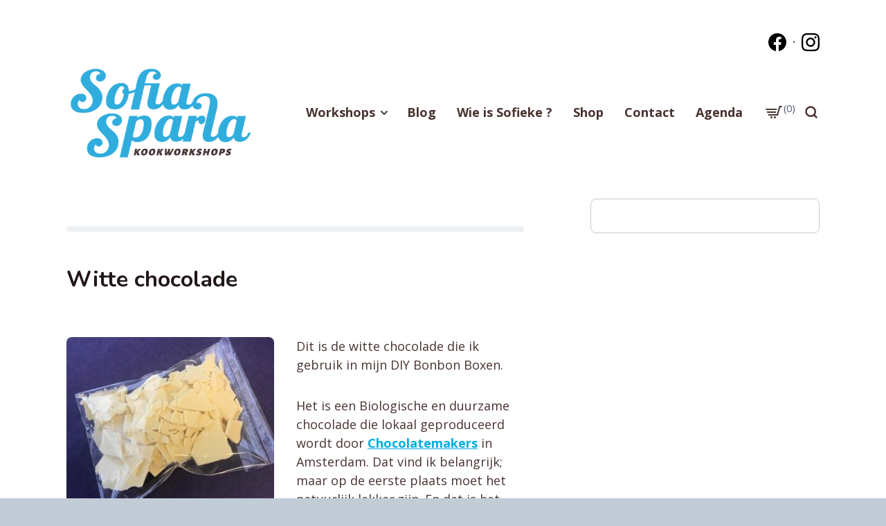

--- FILE ---
content_type: text/html; charset=UTF-8
request_url: https://sofiasparla.nl/category/workshops/biologisch/
body_size: 23979
content:
<!doctype html>
<html lang="en-US">
<head>
	<meta charset="UTF-8">
	<meta name="viewport" content="width=device-width, initial-scale=1">

	<meta name='robots' content='index, follow, max-image-preview:large, max-snippet:-1, max-video-preview:-1' />

	<!-- This site is optimized with the Yoast SEO plugin v21.9.1 - https://yoast.com/wordpress/plugins/seo/ -->
	<title>Biologisch Archives - Sofia Sparla</title>
	<link rel="canonical" href="https://sofiasparla.nl/category/workshops/biologisch/" />
	<meta property="og:locale" content="en_US" />
	<meta property="og:type" content="article" />
	<meta property="og:title" content="Biologisch Archives - Sofia Sparla" />
	<meta property="og:url" content="https://sofiasparla.nl/category/workshops/biologisch/" />
	<meta property="og:site_name" content="Sofia Sparla" />
	<meta name="twitter:card" content="summary_large_image" />
	<script type="application/ld+json" class="yoast-schema-graph">{"@context":"https://schema.org","@graph":[{"@type":"CollectionPage","@id":"https://sofiasparla.nl/category/workshops/biologisch/","url":"https://sofiasparla.nl/category/workshops/biologisch/","name":"Biologisch Archives - Sofia Sparla","isPartOf":{"@id":"https://sofiasparla.nl/#website"},"primaryImageOfPage":{"@id":"https://sofiasparla.nl/category/workshops/biologisch/#primaryimage"},"image":{"@id":"https://sofiasparla.nl/category/workshops/biologisch/#primaryimage"},"thumbnailUrl":"https://sofiasparla.nl/wp-content/uploads/2021/03/witte-chocolade-e1616871463119.png","breadcrumb":{"@id":"https://sofiasparla.nl/category/workshops/biologisch/#breadcrumb"},"inLanguage":"en-US"},{"@type":"ImageObject","inLanguage":"en-US","@id":"https://sofiasparla.nl/category/workshops/biologisch/#primaryimage","url":"https://sofiasparla.nl/wp-content/uploads/2021/03/witte-chocolade-e1616871463119.png","contentUrl":"https://sofiasparla.nl/wp-content/uploads/2021/03/witte-chocolade-e1616871463119.png","width":400,"height":407},{"@type":"BreadcrumbList","@id":"https://sofiasparla.nl/category/workshops/biologisch/#breadcrumb","itemListElement":[{"@type":"ListItem","position":1,"name":"Home","item":"https://sofiasparla.nl/"},{"@type":"ListItem","position":2,"name":"Workshops","item":"https://sofiasparla.nl/category/workshops/"},{"@type":"ListItem","position":3,"name":"Biologisch"}]},{"@type":"WebSite","@id":"https://sofiasparla.nl/#website","url":"https://sofiasparla.nl/","name":"Sofia Sparla","description":"Kookworkshops!","publisher":{"@id":"https://sofiasparla.nl/#organization"},"potentialAction":[{"@type":"SearchAction","target":{"@type":"EntryPoint","urlTemplate":"https://sofiasparla.nl/?s={search_term_string}"},"query-input":"required name=search_term_string"}],"inLanguage":"en-US"},{"@type":"Organization","@id":"https://sofiasparla.nl/#organization","name":"Sofia Sparla","url":"https://sofiasparla.nl/","logo":{"@type":"ImageObject","inLanguage":"en-US","@id":"https://sofiasparla.nl/#/schema/logo/image/","url":"https://sofiasparla.nl/wp-content/uploads/2020/11/SSLOGO3.png","contentUrl":"https://sofiasparla.nl/wp-content/uploads/2020/11/SSLOGO3.png","width":2372,"height":1332,"caption":"Sofia Sparla"},"image":{"@id":"https://sofiasparla.nl/#/schema/logo/image/"}}]}</script>
	<!-- / Yoast SEO plugin. -->


<link rel='dns-prefetch' href='//fonts.googleapis.com' />
<link rel='dns-prefetch' href='//maxcdn.bootstrapcdn.com' />
<link rel="alternate" type="application/rss+xml" title="Sofia Sparla &raquo; Feed" href="https://sofiasparla.nl/feed/" />
<link rel="alternate" type="application/rss+xml" title="Sofia Sparla &raquo; Comments Feed" href="https://sofiasparla.nl/comments/feed/" />
<link rel="alternate" type="application/rss+xml" title="Sofia Sparla &raquo; Biologisch Category Feed" href="https://sofiasparla.nl/category/workshops/biologisch/feed/" />
		<!-- This site uses the Google Analytics by MonsterInsights plugin v8.23.1 - Using Analytics tracking - https://www.monsterinsights.com/ -->
		<!-- Note: MonsterInsights is not currently configured on this site. The site owner needs to authenticate with Google Analytics in the MonsterInsights settings panel. -->
					<!-- No tracking code set -->
				<!-- / Google Analytics by MonsterInsights -->
		<script type="text/javascript">
window._wpemojiSettings = {"baseUrl":"https:\/\/s.w.org\/images\/core\/emoji\/14.0.0\/72x72\/","ext":".png","svgUrl":"https:\/\/s.w.org\/images\/core\/emoji\/14.0.0\/svg\/","svgExt":".svg","source":{"concatemoji":"https:\/\/sofiasparla.nl\/wp-includes\/js\/wp-emoji-release.min.js?ver=6.3.7"}};
/*! This file is auto-generated */
!function(i,n){var o,s,e;function c(e){try{var t={supportTests:e,timestamp:(new Date).valueOf()};sessionStorage.setItem(o,JSON.stringify(t))}catch(e){}}function p(e,t,n){e.clearRect(0,0,e.canvas.width,e.canvas.height),e.fillText(t,0,0);var t=new Uint32Array(e.getImageData(0,0,e.canvas.width,e.canvas.height).data),r=(e.clearRect(0,0,e.canvas.width,e.canvas.height),e.fillText(n,0,0),new Uint32Array(e.getImageData(0,0,e.canvas.width,e.canvas.height).data));return t.every(function(e,t){return e===r[t]})}function u(e,t,n){switch(t){case"flag":return n(e,"\ud83c\udff3\ufe0f\u200d\u26a7\ufe0f","\ud83c\udff3\ufe0f\u200b\u26a7\ufe0f")?!1:!n(e,"\ud83c\uddfa\ud83c\uddf3","\ud83c\uddfa\u200b\ud83c\uddf3")&&!n(e,"\ud83c\udff4\udb40\udc67\udb40\udc62\udb40\udc65\udb40\udc6e\udb40\udc67\udb40\udc7f","\ud83c\udff4\u200b\udb40\udc67\u200b\udb40\udc62\u200b\udb40\udc65\u200b\udb40\udc6e\u200b\udb40\udc67\u200b\udb40\udc7f");case"emoji":return!n(e,"\ud83e\udef1\ud83c\udffb\u200d\ud83e\udef2\ud83c\udfff","\ud83e\udef1\ud83c\udffb\u200b\ud83e\udef2\ud83c\udfff")}return!1}function f(e,t,n){var r="undefined"!=typeof WorkerGlobalScope&&self instanceof WorkerGlobalScope?new OffscreenCanvas(300,150):i.createElement("canvas"),a=r.getContext("2d",{willReadFrequently:!0}),o=(a.textBaseline="top",a.font="600 32px Arial",{});return e.forEach(function(e){o[e]=t(a,e,n)}),o}function t(e){var t=i.createElement("script");t.src=e,t.defer=!0,i.head.appendChild(t)}"undefined"!=typeof Promise&&(o="wpEmojiSettingsSupports",s=["flag","emoji"],n.supports={everything:!0,everythingExceptFlag:!0},e=new Promise(function(e){i.addEventListener("DOMContentLoaded",e,{once:!0})}),new Promise(function(t){var n=function(){try{var e=JSON.parse(sessionStorage.getItem(o));if("object"==typeof e&&"number"==typeof e.timestamp&&(new Date).valueOf()<e.timestamp+604800&&"object"==typeof e.supportTests)return e.supportTests}catch(e){}return null}();if(!n){if("undefined"!=typeof Worker&&"undefined"!=typeof OffscreenCanvas&&"undefined"!=typeof URL&&URL.createObjectURL&&"undefined"!=typeof Blob)try{var e="postMessage("+f.toString()+"("+[JSON.stringify(s),u.toString(),p.toString()].join(",")+"));",r=new Blob([e],{type:"text/javascript"}),a=new Worker(URL.createObjectURL(r),{name:"wpTestEmojiSupports"});return void(a.onmessage=function(e){c(n=e.data),a.terminate(),t(n)})}catch(e){}c(n=f(s,u,p))}t(n)}).then(function(e){for(var t in e)n.supports[t]=e[t],n.supports.everything=n.supports.everything&&n.supports[t],"flag"!==t&&(n.supports.everythingExceptFlag=n.supports.everythingExceptFlag&&n.supports[t]);n.supports.everythingExceptFlag=n.supports.everythingExceptFlag&&!n.supports.flag,n.DOMReady=!1,n.readyCallback=function(){n.DOMReady=!0}}).then(function(){return e}).then(function(){var e;n.supports.everything||(n.readyCallback(),(e=n.source||{}).concatemoji?t(e.concatemoji):e.wpemoji&&e.twemoji&&(t(e.twemoji),t(e.wpemoji)))}))}((window,document),window._wpemojiSettings);
</script>
<style type="text/css">
img.wp-smiley,
img.emoji {
	display: inline !important;
	border: none !important;
	box-shadow: none !important;
	height: 1em !important;
	width: 1em !important;
	margin: 0 0.07em !important;
	vertical-align: -0.1em !important;
	background: none !important;
	padding: 0 !important;
}
</style>
	<link rel='stylesheet' id='sbi_styles-css' href='https://sofiasparla.nl/wp-content/plugins/instagram-feed/css/sbi-styles.min.css?ver=6.2.7' type='text/css' media='all' />
<link rel='stylesheet' id='wp-block-library-css' href='https://sofiasparla.nl/wp-includes/css/dist/block-library/style.min.css?ver=6.3.7' type='text/css' media='all' />
<link rel='stylesheet' id='coblocks-frontend-css' href='https://sofiasparla.nl/wp-content/plugins/coblocks/dist/style-coblocks-1.css?ver=3.1.16' type='text/css' media='all' />
<link rel='stylesheet' id='coblocks-extensions-css' href='https://sofiasparla.nl/wp-content/plugins/coblocks/dist/style-coblocks-extensions.css?ver=3.1.16' type='text/css' media='all' />
<link rel='stylesheet' id='coblocks-animation-css' href='https://sofiasparla.nl/wp-content/plugins/coblocks/dist/style-coblocks-animation.css?ver=2677611078ee87eb3b1c' type='text/css' media='all' />
<style id='classic-theme-styles-inline-css' type='text/css'>
/*! This file is auto-generated */
.wp-block-button__link{color:#fff;background-color:#32373c;border-radius:9999px;box-shadow:none;text-decoration:none;padding:calc(.667em + 2px) calc(1.333em + 2px);font-size:1.125em}.wp-block-file__button{background:#32373c;color:#fff;text-decoration:none}
</style>
<style id='global-styles-inline-css' type='text/css'>
body{--wp--preset--color--black: #000000;--wp--preset--color--cyan-bluish-gray: #abb8c3;--wp--preset--color--white: #ffffff;--wp--preset--color--pale-pink: #f78da7;--wp--preset--color--vivid-red: #cf2e2e;--wp--preset--color--luminous-vivid-orange: #ff6900;--wp--preset--color--luminous-vivid-amber: #fcb900;--wp--preset--color--light-green-cyan: #7bdcb5;--wp--preset--color--vivid-green-cyan: #00d084;--wp--preset--color--pale-cyan-blue: #8ed1fc;--wp--preset--color--vivid-cyan-blue: #0693e3;--wp--preset--color--vivid-purple: #9b51e0;--wp--preset--gradient--vivid-cyan-blue-to-vivid-purple: linear-gradient(135deg,rgba(6,147,227,1) 0%,rgb(155,81,224) 100%);--wp--preset--gradient--light-green-cyan-to-vivid-green-cyan: linear-gradient(135deg,rgb(122,220,180) 0%,rgb(0,208,130) 100%);--wp--preset--gradient--luminous-vivid-amber-to-luminous-vivid-orange: linear-gradient(135deg,rgba(252,185,0,1) 0%,rgba(255,105,0,1) 100%);--wp--preset--gradient--luminous-vivid-orange-to-vivid-red: linear-gradient(135deg,rgba(255,105,0,1) 0%,rgb(207,46,46) 100%);--wp--preset--gradient--very-light-gray-to-cyan-bluish-gray: linear-gradient(135deg,rgb(238,238,238) 0%,rgb(169,184,195) 100%);--wp--preset--gradient--cool-to-warm-spectrum: linear-gradient(135deg,rgb(74,234,220) 0%,rgb(151,120,209) 20%,rgb(207,42,186) 40%,rgb(238,44,130) 60%,rgb(251,105,98) 80%,rgb(254,248,76) 100%);--wp--preset--gradient--blush-light-purple: linear-gradient(135deg,rgb(255,206,236) 0%,rgb(152,150,240) 100%);--wp--preset--gradient--blush-bordeaux: linear-gradient(135deg,rgb(254,205,165) 0%,rgb(254,45,45) 50%,rgb(107,0,62) 100%);--wp--preset--gradient--luminous-dusk: linear-gradient(135deg,rgb(255,203,112) 0%,rgb(199,81,192) 50%,rgb(65,88,208) 100%);--wp--preset--gradient--pale-ocean: linear-gradient(135deg,rgb(255,245,203) 0%,rgb(182,227,212) 50%,rgb(51,167,181) 100%);--wp--preset--gradient--electric-grass: linear-gradient(135deg,rgb(202,248,128) 0%,rgb(113,206,126) 100%);--wp--preset--gradient--midnight: linear-gradient(135deg,rgb(2,3,129) 0%,rgb(40,116,252) 100%);--wp--preset--font-size--small: 14.224px;--wp--preset--font-size--medium: 20.256px;--wp--preset--font-size--large: 25.632px;--wp--preset--font-size--x-large: 42px;--wp--preset--font-size--huge: 32.432px;--wp--preset--spacing--20: 0.44rem;--wp--preset--spacing--30: 0.67rem;--wp--preset--spacing--40: 1rem;--wp--preset--spacing--50: 1.5rem;--wp--preset--spacing--60: 2.25rem;--wp--preset--spacing--70: 3.38rem;--wp--preset--spacing--80: 5.06rem;--wp--preset--shadow--natural: 6px 6px 9px rgba(0, 0, 0, 0.2);--wp--preset--shadow--deep: 12px 12px 50px rgba(0, 0, 0, 0.4);--wp--preset--shadow--sharp: 6px 6px 0px rgba(0, 0, 0, 0.2);--wp--preset--shadow--outlined: 6px 6px 0px -3px rgba(255, 255, 255, 1), 6px 6px rgba(0, 0, 0, 1);--wp--preset--shadow--crisp: 6px 6px 0px rgba(0, 0, 0, 1);}:where(.is-layout-flex){gap: 0.5em;}:where(.is-layout-grid){gap: 0.5em;}body .is-layout-flow > .alignleft{float: left;margin-inline-start: 0;margin-inline-end: 2em;}body .is-layout-flow > .alignright{float: right;margin-inline-start: 2em;margin-inline-end: 0;}body .is-layout-flow > .aligncenter{margin-left: auto !important;margin-right: auto !important;}body .is-layout-constrained > .alignleft{float: left;margin-inline-start: 0;margin-inline-end: 2em;}body .is-layout-constrained > .alignright{float: right;margin-inline-start: 2em;margin-inline-end: 0;}body .is-layout-constrained > .aligncenter{margin-left: auto !important;margin-right: auto !important;}body .is-layout-constrained > :where(:not(.alignleft):not(.alignright):not(.alignfull)){max-width: var(--wp--style--global--content-size);margin-left: auto !important;margin-right: auto !important;}body .is-layout-constrained > .alignwide{max-width: var(--wp--style--global--wide-size);}body .is-layout-flex{display: flex;}body .is-layout-flex{flex-wrap: wrap;align-items: center;}body .is-layout-flex > *{margin: 0;}body .is-layout-grid{display: grid;}body .is-layout-grid > *{margin: 0;}:where(.wp-block-columns.is-layout-flex){gap: 2em;}:where(.wp-block-columns.is-layout-grid){gap: 2em;}:where(.wp-block-post-template.is-layout-flex){gap: 1.25em;}:where(.wp-block-post-template.is-layout-grid){gap: 1.25em;}.has-black-color{color: var(--wp--preset--color--black) !important;}.has-cyan-bluish-gray-color{color: var(--wp--preset--color--cyan-bluish-gray) !important;}.has-white-color{color: var(--wp--preset--color--white) !important;}.has-pale-pink-color{color: var(--wp--preset--color--pale-pink) !important;}.has-vivid-red-color{color: var(--wp--preset--color--vivid-red) !important;}.has-luminous-vivid-orange-color{color: var(--wp--preset--color--luminous-vivid-orange) !important;}.has-luminous-vivid-amber-color{color: var(--wp--preset--color--luminous-vivid-amber) !important;}.has-light-green-cyan-color{color: var(--wp--preset--color--light-green-cyan) !important;}.has-vivid-green-cyan-color{color: var(--wp--preset--color--vivid-green-cyan) !important;}.has-pale-cyan-blue-color{color: var(--wp--preset--color--pale-cyan-blue) !important;}.has-vivid-cyan-blue-color{color: var(--wp--preset--color--vivid-cyan-blue) !important;}.has-vivid-purple-color{color: var(--wp--preset--color--vivid-purple) !important;}.has-black-background-color{background-color: var(--wp--preset--color--black) !important;}.has-cyan-bluish-gray-background-color{background-color: var(--wp--preset--color--cyan-bluish-gray) !important;}.has-white-background-color{background-color: var(--wp--preset--color--white) !important;}.has-pale-pink-background-color{background-color: var(--wp--preset--color--pale-pink) !important;}.has-vivid-red-background-color{background-color: var(--wp--preset--color--vivid-red) !important;}.has-luminous-vivid-orange-background-color{background-color: var(--wp--preset--color--luminous-vivid-orange) !important;}.has-luminous-vivid-amber-background-color{background-color: var(--wp--preset--color--luminous-vivid-amber) !important;}.has-light-green-cyan-background-color{background-color: var(--wp--preset--color--light-green-cyan) !important;}.has-vivid-green-cyan-background-color{background-color: var(--wp--preset--color--vivid-green-cyan) !important;}.has-pale-cyan-blue-background-color{background-color: var(--wp--preset--color--pale-cyan-blue) !important;}.has-vivid-cyan-blue-background-color{background-color: var(--wp--preset--color--vivid-cyan-blue) !important;}.has-vivid-purple-background-color{background-color: var(--wp--preset--color--vivid-purple) !important;}.has-black-border-color{border-color: var(--wp--preset--color--black) !important;}.has-cyan-bluish-gray-border-color{border-color: var(--wp--preset--color--cyan-bluish-gray) !important;}.has-white-border-color{border-color: var(--wp--preset--color--white) !important;}.has-pale-pink-border-color{border-color: var(--wp--preset--color--pale-pink) !important;}.has-vivid-red-border-color{border-color: var(--wp--preset--color--vivid-red) !important;}.has-luminous-vivid-orange-border-color{border-color: var(--wp--preset--color--luminous-vivid-orange) !important;}.has-luminous-vivid-amber-border-color{border-color: var(--wp--preset--color--luminous-vivid-amber) !important;}.has-light-green-cyan-border-color{border-color: var(--wp--preset--color--light-green-cyan) !important;}.has-vivid-green-cyan-border-color{border-color: var(--wp--preset--color--vivid-green-cyan) !important;}.has-pale-cyan-blue-border-color{border-color: var(--wp--preset--color--pale-cyan-blue) !important;}.has-vivid-cyan-blue-border-color{border-color: var(--wp--preset--color--vivid-cyan-blue) !important;}.has-vivid-purple-border-color{border-color: var(--wp--preset--color--vivid-purple) !important;}.has-vivid-cyan-blue-to-vivid-purple-gradient-background{background: var(--wp--preset--gradient--vivid-cyan-blue-to-vivid-purple) !important;}.has-light-green-cyan-to-vivid-green-cyan-gradient-background{background: var(--wp--preset--gradient--light-green-cyan-to-vivid-green-cyan) !important;}.has-luminous-vivid-amber-to-luminous-vivid-orange-gradient-background{background: var(--wp--preset--gradient--luminous-vivid-amber-to-luminous-vivid-orange) !important;}.has-luminous-vivid-orange-to-vivid-red-gradient-background{background: var(--wp--preset--gradient--luminous-vivid-orange-to-vivid-red) !important;}.has-very-light-gray-to-cyan-bluish-gray-gradient-background{background: var(--wp--preset--gradient--very-light-gray-to-cyan-bluish-gray) !important;}.has-cool-to-warm-spectrum-gradient-background{background: var(--wp--preset--gradient--cool-to-warm-spectrum) !important;}.has-blush-light-purple-gradient-background{background: var(--wp--preset--gradient--blush-light-purple) !important;}.has-blush-bordeaux-gradient-background{background: var(--wp--preset--gradient--blush-bordeaux) !important;}.has-luminous-dusk-gradient-background{background: var(--wp--preset--gradient--luminous-dusk) !important;}.has-pale-ocean-gradient-background{background: var(--wp--preset--gradient--pale-ocean) !important;}.has-electric-grass-gradient-background{background: var(--wp--preset--gradient--electric-grass) !important;}.has-midnight-gradient-background{background: var(--wp--preset--gradient--midnight) !important;}.has-small-font-size{font-size: var(--wp--preset--font-size--small) !important;}.has-medium-font-size{font-size: var(--wp--preset--font-size--medium) !important;}.has-large-font-size{font-size: var(--wp--preset--font-size--large) !important;}.has-x-large-font-size{font-size: var(--wp--preset--font-size--x-large) !important;}
.wp-block-navigation a:where(:not(.wp-element-button)){color: inherit;}
:where(.wp-block-post-template.is-layout-flex){gap: 1.25em;}:where(.wp-block-post-template.is-layout-grid){gap: 1.25em;}
:where(.wp-block-columns.is-layout-flex){gap: 2em;}:where(.wp-block-columns.is-layout-grid){gap: 2em;}
.wp-block-pullquote{font-size: 1.5em;line-height: 1.6;}
</style>
<style id='wpxpo-global-style-inline-css' type='text/css'>
:root {
			--preset-color1: #037fff;
			--preset-color2: #026fe0;
			--preset-color3: #071323;
			--preset-color4: #132133;
			--preset-color5: #34495e;
			--preset-color6: #787676;
			--preset-color7: #f0f2f3;
			--preset-color8: #f8f9fa;
			--preset-color9: #ffffff;
			}
</style>
<style id='woocommerce-inline-inline-css' type='text/css'>
.woocommerce form .form-row .required { visibility: visible; }
</style>
<link rel='stylesheet' id='wp-components-css' href='https://sofiasparla.nl/wp-includes/css/dist/components/style.min.css?ver=6.3.7' type='text/css' media='all' />
<link rel='stylesheet' id='godaddy-styles-css' href='https://sofiasparla.nl/wp-content/plugins/coblocks/includes/Dependencies/GoDaddy/Styles/build/latest.css?ver=2.0.2' type='text/css' media='all' />
<link rel='stylesheet' id='zip-ai-sidebar-css' href='https://sofiasparla.nl/wp-content/plugins/ultimate-addons-for-gutenberg/lib/zip-ai/sidebar/build/sidebar-app.css?ver=1.1.0' type='text/css' media='all' />
<link rel='stylesheet' id='zip-ai-sidebar-google-fonts-css' href='https://fonts.googleapis.com/css2?family=Inter%3Awght%40400%3B500%3B600%3B700&#038;display=swap&#038;ver=1.1.0' type='text/css' media='all' />
<link rel='stylesheet' id='matthew-style-css' href='https://sofiasparla.nl/wp-content/themes/matthew/style.min.css?ver=1.1.0' type='text/css' media='all' />
<style id='matthew-style-inline-css' type='text/css'>
:root { --site-font-body: Open Sans; }:root { --site-font-headings: Nunito; }
:root {--color-accent-base: #00ade0;--color-accent-dark: #004e65;--color-accent-light: #f3fbfe;--color-primary-base: #483331;--color-primary-dark: #211717;--color-primary-light: #5b4846;}
</style>
<link rel='stylesheet' id='matthew-hfeed-style-css' href='https://sofiasparla.nl/wp-content/themes/matthew/assets/css/pages/hfeed.min.css?ver=1.1.0' type='text/css' media='all' />
<link rel='stylesheet' id='matthew-woocommerce-style-css' href='https://sofiasparla.nl/wp-content/themes/matthew/assets/css/pages/woocommerce.min.css?ver=1.1.0' type='text/css' media='all' />
<style id='matthew-woocommerce-style-inline-css' type='text/css'>
@font-face {
		font-family: "star";
		src: url("https://sofiasparla.nl/wp-content/plugins/woocommerce/assets/fonts/star.eot");
		src: url("https://sofiasparla.nl/wp-content/plugins/woocommerce/assets/fonts/star.eot?#iefix") format("embedded-opentype"),
		url("https://sofiasparla.nl/wp-content/plugins/woocommerce/assets/fonts/star.woff") format("woff"),
		url("https://sofiasparla.nl/wp-content/plugins/woocommerce/assets/fonts/star.ttf") format("truetype"),
		url("https://sofiasparla.nl/wp-content/plugins/woocommerce/assets/fonts/star.svg#star") format("svg");
		font-weight: normal;
		font-style: normal;
	}
</style>
<link rel='stylesheet' id='matthew-google-fonts-css' href='https://fonts.googleapis.com/css?family=Open+Sans%3A400%2C400i%2C700%2C700i%7CNunito%3A400%2C400i%2C700%2C700i&#038;subset=latin%2Clatin-ext%2Ccyrillic%2Ccyrillic-ext&#038;display=swap&#038;ver=1.1.1' type='text/css' media='all' />
<link rel='stylesheet' id='cff-css' href='https://sofiasparla.nl/wp-content/plugins/custom-facebook-feed/assets/css/cff-style.min.css?ver=4.2.1' type='text/css' media='all' />
<link rel='stylesheet' id='sb-font-awesome-css' href='https://maxcdn.bootstrapcdn.com/font-awesome/4.7.0/css/font-awesome.min.css?ver=6.3.7' type='text/css' media='all' />
<link rel='stylesheet' id='mollie-applepaydirect-css' href='https://sofiasparla.nl/wp-content/plugins/mollie-payments-for-woocommerce/public/css/mollie-applepaydirect.min.css?ver=1762168882' type='text/css' media='screen' />
<script type='text/javascript' src='https://sofiasparla.nl/wp-includes/js/jquery/jquery.min.js?ver=3.7.0' id='jquery-core-js'></script>
<script type='text/javascript' src='https://sofiasparla.nl/wp-includes/js/jquery/jquery-migrate.min.js?ver=3.4.1' id='jquery-migrate-js'></script>
<script type='text/javascript' src='https://sofiasparla.nl/wp-content/plugins/woocommerce/assets/js/jquery-blockui/jquery.blockUI.min.js?ver=2.7.0-wc.8.5.2' id='jquery-blockui-js' defer data-wp-strategy='defer'></script>
<script type='text/javascript' id='wc-add-to-cart-js-extra'>
/* <![CDATA[ */
var wc_add_to_cart_params = {"ajax_url":"\/wp-admin\/admin-ajax.php","wc_ajax_url":"\/?wc-ajax=%%endpoint%%","i18n_view_cart":"View cart","cart_url":"https:\/\/sofiasparla.nl\/cart\/","is_cart":"","cart_redirect_after_add":"no"};
/* ]]> */
</script>
<script type='text/javascript' src='https://sofiasparla.nl/wp-content/plugins/woocommerce/assets/js/frontend/add-to-cart.min.js?ver=8.5.2' id='wc-add-to-cart-js' defer data-wp-strategy='defer'></script>
<script type='text/javascript' src='https://sofiasparla.nl/wp-content/plugins/woocommerce/assets/js/js-cookie/js.cookie.min.js?ver=2.1.4-wc.8.5.2' id='js-cookie-js' defer data-wp-strategy='defer'></script>
<script type='text/javascript' id='woocommerce-js-extra'>
/* <![CDATA[ */
var woocommerce_params = {"ajax_url":"\/wp-admin\/admin-ajax.php","wc_ajax_url":"\/?wc-ajax=%%endpoint%%"};
/* ]]> */
</script>
<script type='text/javascript' src='https://sofiasparla.nl/wp-content/plugins/woocommerce/assets/js/frontend/woocommerce.min.js?ver=8.5.2' id='woocommerce-js' defer data-wp-strategy='defer'></script>
<link rel="https://api.w.org/" href="https://sofiasparla.nl/wp-json/" /><link rel="alternate" type="application/json" href="https://sofiasparla.nl/wp-json/wp/v2/categories/26" /><link rel="EditURI" type="application/rsd+xml" title="RSD" href="https://sofiasparla.nl/xmlrpc.php?rsd" />
<meta name="generator" content="WordPress 6.3.7" />
<meta name="generator" content="WooCommerce 8.5.2" />
		<!-- Custom Logo: hide header text -->
		<style id="custom-logo-css" type="text/css">
			.site-title, .site-description {
				position: absolute;
				clip: rect(1px, 1px, 1px, 1px);
			}
		</style>
		<style>/* CSS added by WP Meta and Date Remover*/.entry-meta {display:none !important;}
	.home .entry-meta { display: none; }
	.entry-footer {display:none !important;}
	.home .entry-footer { display: none; }</style>	<noscript><style>.woocommerce-product-gallery{ opacity: 1 !important; }</style></noscript>
	<style id="uagb-style-conditional-extension">@media (min-width: 1025px){body .uag-hide-desktop.uagb-google-map__wrap,body .uag-hide-desktop{display:none !important}}@media (min-width: 768px) and (max-width: 1024px){body .uag-hide-tab.uagb-google-map__wrap,body .uag-hide-tab{display:none !important}}@media (max-width: 767px){body .uag-hide-mob.uagb-google-map__wrap,body .uag-hide-mob{display:none !important}}</style><link rel="icon" href="https://sofiasparla.nl/wp-content/uploads/2020/11/SofiaSparla-favicon.svg" sizes="32x32" />
<link rel="icon" href="https://sofiasparla.nl/wp-content/uploads/2020/11/SofiaSparla-favicon.svg" sizes="192x192" />
<link rel="apple-touch-icon" href="https://sofiasparla.nl/wp-content/uploads/2020/11/SofiaSparla-favicon.svg" />
<meta name="msapplication-TileImage" content="https://sofiasparla.nl/wp-content/uploads/2020/11/SofiaSparla-favicon.svg" />
		<style type="text/css" id="wp-custom-css">
			

/*disable category title on page*/
.archive .page-title {
display: none;
}
.post-meta .post-category {
display: none;
}
.page-title .meta-single li {
display: none;
border-bottom: none;
}

/*adjust space between header and content  */
header.site-header {
  padding-bottom: 3rem;
}

/*disable breadcrumbs */
nav.woocommerce-breadcrumb {
    display: none;
}

/*disable featured image in post */
.post-thumbnail {display: none;}



/*show social media icons in sec nav */
.secondary-navigation a[href*="facebook.com"],
.secondary-navigation a[href*="instagram.com"] {
  font-size: 0;
  width: 26px;
  height: 26px;
}

.secondary-navigation a[href*="facebook.com"]:hover,
.secondary-navigation a[href*="instagram.com"]:hover {
  opacity: 0.5
}



.secondary-navigation a[href*="facebook.com"] {
  background-image: url("data:image/svg+xml,%3Csvg viewBox='0 0 24 24' xmlns='http://www.w3.org/2000/svg'%3E%3Cpath d='M23.9981 11.9991C23.9981 5.37216 18.626 0 11.9991 0C5.37216 0 0 5.37216 0 11.9991C0 17.9882 4.38789 22.9522 10.1242 23.8524V15.4676H7.07758V11.9991H10.1242V9.35553C10.1242 6.34826 11.9156 4.68714 14.6564 4.68714C15.9692 4.68714 17.3424 4.92149 17.3424 4.92149V7.87439H15.8294C14.3388 7.87439 13.8739 8.79933 13.8739 9.74824V11.9991H17.2018L16.6698 15.4676H13.8739V23.8524C19.6103 22.9522 23.9981 17.9882 23.9981 11.9991Z'/%3E%3C/svg%3E");
}

.secondary-navigation a[href*="instagram.com"] {
  background-image: url("data:image/svg+xml,%3Csvg viewBox='0 0 24 24' xmlns='http://www.w3.org/2000/svg'%3E%3Cpath d='M12 0C8.74 0 8.333.015 7.053.072 5.775.132 4.905.333 4.14.63c-.789.306-1.459.717-2.126 1.384S.935 3.35.63 4.14C.333 4.905.131 5.775.072 7.053.012 8.333 0 8.74 0 12s.015 3.667.072 4.947c.06 1.277.261 2.148.558 2.913.306.788.717 1.459 1.384 2.126.667.666 1.336 1.079 2.126 1.384.766.296 1.636.499 2.913.558C8.333 23.988 8.74 24 12 24s3.667-.015 4.947-.072c1.277-.06 2.148-.262 2.913-.558.788-.306 1.459-.718 2.126-1.384.666-.667 1.079-1.335 1.384-2.126.296-.765.499-1.636.558-2.913.06-1.28.072-1.687.072-4.947s-.015-3.667-.072-4.947c-.06-1.277-.262-2.149-.558-2.913-.306-.789-.718-1.459-1.384-2.126C21.319 1.347 20.651.935 19.86.63c-.765-.297-1.636-.499-2.913-.558C15.667.012 15.26 0 12 0zm0 2.16c3.203 0 3.585.016 4.85.071 1.17.055 1.805.249 2.227.415.562.217.96.477 1.382.896.419.42.679.819.896 1.381.164.422.36 1.057.413 2.227.057 1.266.07 1.646.07 4.85s-.015 3.585-.074 4.85c-.061 1.17-.256 1.805-.421 2.227-.224.562-.479.96-.899 1.382-.419.419-.824.679-1.38.896-.42.164-1.065.36-2.235.413-1.274.057-1.649.07-4.859.07-3.211 0-3.586-.015-4.859-.074-1.171-.061-1.816-.256-2.236-.421-.569-.224-.96-.479-1.379-.899-.421-.419-.69-.824-.9-1.38-.165-.42-.359-1.065-.42-2.235-.045-1.26-.061-1.649-.061-4.844 0-3.196.016-3.586.061-4.861.061-1.17.255-1.814.42-2.234.21-.57.479-.96.9-1.381.419-.419.81-.689 1.379-.898.42-.166 1.051-.361 2.221-.421 1.275-.045 1.65-.06 4.859-.06l.045.03zm0 3.678c-3.405 0-6.162 2.76-6.162 6.162 0 3.405 2.76 6.162 6.162 6.162 3.405 0 6.162-2.76 6.162-6.162 0-3.405-2.76-6.162-6.162-6.162zM12 16c-2.21 0-4-1.79-4-4s1.79-4 4-4 4 1.79 4 4-1.79 4-4 4zm7.846-10.405c0 .795-.646 1.44-1.44 1.44-.795 0-1.44-.646-1.44-1.44 0-.794.646-1.439 1.44-1.439.793-.001 1.44.645 1.44 1.439z'/%3E%3C/svg%3E");
}
		</style>
			

	
	<script id="mcjs">!function(c,h,i,m,p){m=c.createElement(h),p=c.getElementsByTagName(h)[0],m.async=1,m.src=i,p.parentNode.insertBefore(m,p)}(document,"script","https://chimpstatic.com/mcjs-connected/js/users/0f1de999eb54e5f7912359273/e68139a24808678734c3da5b5.js");</script>
</head>

<body class="archive category category-biologisch category-26 wp-custom-logo wp-embed-responsive theme-matthew woocommerce-no-js hfeed has-sidebar">
<div id="page" class="site container">
	<a class="skip-link screen-reader-text" href="#content">Skip to content</a>

	<header id="masthead" class="site-header th-flex th-flex-wrap th-items-center md:th-px-4xl th-px-md th-py-2xl">
				<div class="top-bar th-flex flex-wrap th-text-sm th-text-secondary-base lg:th-mb-sm th-w-full">
			<nav id="secondary-navigation" class="secondary-navigation site-navigation lg:th-block th-hidden th-links-inherit">
				<ul id="secondary-menu" class="menu secondary-menu sm:th-flex th-flex-wrap"><li id="menu-item-281" class="menu-item menu-item-type-custom menu-item-object-custom menu-item-281"><a href="https://www.facebook.com/sofiasparla">Facebook</a></li>
<li id="menu-item-282" class="menu-item menu-item-type-custom menu-item-object-custom menu-item-282"><a href="https://instagram.com/sofiasparla?igshid=1e3u7si0vk18w">Instagram</a></li>
</ul>			</nav><!-- .secondary-navigation -->
		</div><!-- .top-bar -->
		
		<div class="site-branding th-links-inherit th-stack--sm lg:th-w-3/12 th-w-full">
			<a href="https://sofiasparla.nl/" class="custom-logo-link" rel="home"><img width="2372" height="1332" src="https://sofiasparla.nl/wp-content/uploads/2020/11/SSLOGO3.png" class="custom-logo" alt="Sofia Sparla" decoding="async" fetchpriority="high" srcset="https://sofiasparla.nl/wp-content/uploads/2020/11/SSLOGO3.png 2372w, https://sofiasparla.nl/wp-content/uploads/2020/11/SSLOGO3-960x539.png 960w, https://sofiasparla.nl/wp-content/uploads/2020/11/SSLOGO3-300x168.png 300w, https://sofiasparla.nl/wp-content/uploads/2020/11/SSLOGO3-1024x575.png 1024w, https://sofiasparla.nl/wp-content/uploads/2020/11/SSLOGO3-768x431.png 768w, https://sofiasparla.nl/wp-content/uploads/2020/11/SSLOGO3-1536x863.png 1536w, https://sofiasparla.nl/wp-content/uploads/2020/11/SSLOGO3-2048x1150.png 2048w" sizes="(max-width: 2372px) 100vw, 2372px" /></a>				<p class="site-title th-font-headings th-leading-none th-text-xl th-mb-0"><a class="th-no-underline" href="https://sofiasparla.nl/">Sofia Sparla</a></p>
								<p class="site-description th-text-sm th-text-secondary-base th-mb-0">Kookworkshops!</p>
						</div><!-- .site-branding -->

		<div class="header-links lg:th-w-9/12 th-w-full th-flex th-items-center th-justify-end">
			<nav id="main-navigation" class="main-navigation site-navigation lg:th-block th-hidden">
				<ul id="primary-menu" class="menu primary-menu th-flex th-flex-wrap th-justify-end"><li id="menu-item-3746" class="menu-item menu-item-type-post_type menu-item-object-page menu-item-home menu-item-has-children menu-item-3746"><a href="https://sofiasparla.nl/">Workshops</a><span class="arrow-icon" aria-hidden="true"><svg class="svg-icon th-fill-current th-inline-block" width="24" height="24" aria-hidden="true" role="img" focusable="false" xmlns="http://www.w3.org/2000/svg" viewBox="0 0 24 24" fill="none" stroke="currentColor" stroke-width="2" stroke-linecap="round" stroke-linejoin="round"><polyline points="6 9 12 15 18 9"></polyline></svg></span>
<ul class="sub-menu">
	<li id="menu-item-455" class="menu-item menu-item-type-post_type menu-item-object-post menu-item-455"><a href="https://sofiasparla.nl/2016/12/02/italiaanse-kookworkshop/">Italiaanse kookworkshop</a></li>
	<li id="menu-item-2904" class="menu-item menu-item-type-post_type menu-item-object-post menu-item-2904"><a href="https://sofiasparla.nl/2016/12/17/do-it-yourself-bonbonbox/">‘Do it Yourself’ Bonbon-box</a></li>
	<li id="menu-item-342" class="menu-item menu-item-type-post_type menu-item-object-post menu-item-342"><a href="https://sofiasparla.nl/2016/12/01/bonbon-workshop-hilversum/">Chocolade Workshop</a></li>
	<li id="menu-item-578" class="menu-item menu-item-type-post_type menu-item-object-post menu-item-578"><a href="https://sofiasparla.nl/2016/12/07/chocolate-workshop-english/">Chocolate Workshop (English)</a></li>
	<li id="menu-item-341" class="menu-item menu-item-type-post_type menu-item-object-post menu-item-341"><a href="https://sofiasparla.nl/2016/12/02/sushi-workshop/">Sushi Workshop</a></li>
	<li id="menu-item-743" class="menu-item menu-item-type-post_type menu-item-object-post menu-item-743"><a href="https://sofiasparla.nl/2016/12/10/sushi-workshop-english/">Sushi Workshop (English)</a></li>
	<li id="menu-item-3747" class="menu-item menu-item-type-post_type menu-item-object-post menu-item-3747"><a href="https://sofiasparla.nl/2022/03/16/kookworkshops/">Kookworkshops in de studio</a></li>
	<li id="menu-item-340" class="menu-item menu-item-type-post_type menu-item-object-post menu-item-340"><a href="https://sofiasparla.nl/2016/12/02/kinder-workshop/">Kinderfeestje !</a></li>
</ul>
</li>
<li id="menu-item-3102" class="menu-item menu-item-type-post_type menu-item-object-page current_page_parent menu-item-3102"><a href="https://sofiasparla.nl/blog/">Blog</a></li>
<li id="menu-item-143" class="menu-item menu-item-type-post_type menu-item-object-page menu-item-143"><a href="https://sofiasparla.nl/about/">Wie is Sofieke ?</a></li>
<li id="menu-item-74" class="menu-item menu-item-type-post_type menu-item-object-page menu-item-74"><a href="https://sofiasparla.nl/shop/">Shop</a></li>
<li id="menu-item-144" class="menu-item menu-item-type-post_type menu-item-object-page menu-item-144"><a href="https://sofiasparla.nl/contact/">Contact</a></li>
<li id="menu-item-338" class="menu-item menu-item-type-post_type menu-item-object-page menu-item-338"><a href="https://sofiasparla.nl/agenda/">Agenda</a></li>
</ul>			</nav><!-- #main-navigation -->

			<div class="icons-menu th-flex lg:th-flex-no-wrap th-flex-wrap lg:th-justify-start th-justify-between lg:th-w-auto th-w-full th-rounded-border--before th-rounded-border--after th-rounded-border--sm">
				<button id="mobile-menu-toggle" class="mobile-menu-button clean-button lg:th-hidden">
					<svg xmlns="http://www.w3.org/2000/svg" width="24" height="24" viewBox="0 0 24 24" fill="none" stroke="currentColor" stroke-width="3" stroke-linecap="round" stroke-linejoin="round" class="action-open" aria-hidden="true"><line x1="3" y1="12" x2="21" y2="12"></line><line x1="3" y1="6" x2="21" y2="6"></line><line x1="3" y1="18" x2="21" y2="18"></line></svg>
					<svg xmlns="http://www.w3.org/2000/svg" width="24" height="24" viewBox="0 0 24 24" fill="none" stroke="currentColor" stroke-width="2" stroke-linecap="round" stroke-linejoin="round" class="action-close" aria-hidden="true"><line x1="18" y1="6" x2="6" y2="18"></line><line x1="6" y1="6" x2="18" y2="18"></line></svg>
				</button><!-- #humicon -->

						<ul id="site-header-cart" class="site-header-cart">
			<li class="">
						<a class="cart-contents th-flex" href="https://sofiasparla.nl/cart/" title="View your shopping cart">
			<svg class="th-inline-block th-fill-current" xmlns="http://www.w3.org/2000/svg" width="24" height="24" viewBox="0 0 24 24"><path d="M16.53 7l-.564 2h-15.127l-.839-2h16.53zm-14.013 6h12.319l.564-2h-13.722l.839 2zm5.983 5c-.828 0-1.5.672-1.5 1.5 0 .829.672 1.5 1.5 1.5s1.5-.671 1.5-1.5c0-.828-.672-1.5-1.5-1.5zm11.305-15l-3.432 12h-13.017l.839 2h13.659l3.474-12h1.929l.743-2h-4.195zm-6.305 15c-.828 0-1.5.671-1.5 1.5s.672 1.5 1.5 1.5 1.5-.671 1.5-1.5c0-.828-.672-1.5-1.5-1.5z"/></svg>
			<span class="count th-self-start th-text-sm">0</span>
		</a>
					</li>
			<li>
				<div class="widget woocommerce widget_shopping_cart"><div class="widget_shopping_cart_content"></div></div>			</li>
		</ul>
		
				<button id="header-search-button" class="header-search-button clean-button" type="button" aria-expanded="false">
					<svg xmlns="http://www.w3.org/2000/svg" width="24" height="24" viewBox="0 0 24 24" fill="none" stroke="currentColor" stroke-width="3" stroke-linecap="round" stroke-linejoin="round" aria-hidden="true"><circle cx="11" cy="11" r="8"></circle><line x1="21" y1="21" x2="16.65" y2="16.65"></line></svg>
				</button>

				<div id="header-search-container" class="header-search-container" role="dialog" aria-hidden="true">
					<h2 class="th-text-center th-text-md th-mb-0 th-mt-lg">Enter your search term and press the Enter key</h2>

					
<form role="search" method="get" class="search-form" action="https://sofiasparla.nl/">
	<label clsss="th-w-full search-field-container" for="header-search-field">
		<span class="screen-reader-text">Search for:</span>
		<input type="search" id="header-search-field" class="search-field th-w-full"
		placeholder="Search this website&hellip;"
		value="" name="s"
		title="Search for:" />
	</label>

		<label class="th-block th-mt-base th-text-center" for="search-for-wc-products">
		<input id="search-for-wc-products" type="checkbox" name="post_type" value="product" checked> Search for products only.	</label>
	
	<button type="submit" class="submit clean-button">
		<svg xmlns="http://www.w3.org/2000/svg" width="24" height="24" viewBox="0 0 24 24" fill="none" stroke="currentColor" stroke-width="2" stroke-linecap="round" stroke-linejoin="round" aria-hidden="true"><circle cx="11" cy="11" r="8"></circle><line x1="21" y1="21" x2="16.65" y2="16.65"></line></svg>
		<span class="screen-reader-text">Search</span>
	</button>
</form><!-- .search-form -->

					<button type="button" id="header-search-close" class="header-search-close th-flex th-items-center th-justify-center th-w-full th-px-lg th-py-base" type="button">
						<svg xmlns="http://www.w3.org/2000/svg" width="24" height="24" viewBox="0 0 24 24" fill="none" stroke="currentColor" stroke-width="2" stroke-linecap="round" stroke-linejoin="round" aria-hidden="true"><line x1="18" y1="6" x2="6" y2="18"></line><line x1="6" y1="6" x2="18" y2="18"></line></svg>
						Close the form					</button>
				</div><!-- .header-search-container -->

				<div class="header-search-overlay" aria-hidden="true"></div>
			</div><!-- .icons-menu -->
		</div><!-- .header-links -->

		<div id="toggle-menu" class="toggle-container lg:th-hidden th-hidden" aria-hidden="true">
			<nav id="mobile-navigation" class="mobile-navigation site-navigation th-flex th-flex-wrap th-w-full" aria-label="Mobile Navigation"></nav><!-- #secondary-navigation -->
		</div><!-- #toggle-menu -->

		<nav class="woocommerce-breadcrumb th-flex th-flex-wrap th-items-center th-links-inherit"><a href="https://sofiasparla.nl">Home</a><svg xmlns="http://www.w3.org/2000/svg" class="th-mx-2xs th-text-secondary-light" width="0.889em" height="0.889em" viewBox="0 0 20 20" fill="currentColor">
	                             <path fill-rule="evenodd" d="M10.293 15.707a1 1 0 010-1.414L14.586 10l-4.293-4.293a1 1 0 111.414-1.414l5 5a1 1 0 010 1.414l-5 5a1 1 0 01-1.414 0z" clip-rule="evenodd" />
	                             <path fill-rule="evenodd" d="M4.293 15.707a1 1 0 010-1.414L8.586 10 4.293 5.707a1 1 0 011.414-1.414l5 5a1 1 0 010 1.414l-5 5a1 1 0 01-1.414 0z" clip-rule="evenodd" />
                                </svg><a href="https://sofiasparla.nl/category/workshops/">Workshops</a><svg xmlns="http://www.w3.org/2000/svg" class="th-mx-2xs th-text-secondary-light" width="0.889em" height="0.889em" viewBox="0 0 20 20" fill="currentColor">
	                             <path fill-rule="evenodd" d="M10.293 15.707a1 1 0 010-1.414L14.586 10l-4.293-4.293a1 1 0 111.414-1.414l5 5a1 1 0 010 1.414l-5 5a1 1 0 01-1.414 0z" clip-rule="evenodd" />
	                             <path fill-rule="evenodd" d="M4.293 15.707a1 1 0 010-1.414L8.586 10 4.293 5.707a1 1 0 011.414-1.414l5 5a1 1 0 010 1.414l-5 5a1 1 0 01-1.414 0z" clip-rule="evenodd" />
                                </svg>Biologisch</nav>	</header><!-- #masthead -->

	<div id="content" class="site-content th-flex th-flex-wrap">

<main id="main" class="site-main md:th-px-4xl th-px-md th-stack--2xl th-w-full">

	
	<header class="page-header th-stack--sm th-rounded-border--after th-w-full">
		<h1 class="page-title th-text-xl th-mb-0">Category: <span>Biologisch</span></h1>	</header><!-- .page-header -->

	
<article id="post-3284" class="th-stack--lg th-w-full post-3284 post type-post status-publish format-standard has-post-thumbnail hentry category-biologisch category-blog category-chocolade category-glutenvrije-recepten category-pakket category-product entry">
	<header class="entry-header th-stack--xs">
		<h2 class="entry-title md:th-text-4xl th-text-2xl th-mb-0"><a href="https://sofiasparla.nl/2021/03/27/witte-chocolade/">Witte chocolade</a></h2>			<div class="entry-meta th-text-secondary-base sm:th-text-md th-text-sm">
				<span class="byline"><a href="https://sofiasparla.nl/author/sofieke/" rel="author"></a></span><span class="cat-links th-text-accent-base"><a href="https://sofiasparla.nl/category/workshops/biologisch/" rel="category tag">Biologisch</a>, <a href="https://sofiasparla.nl/category/blog/" rel="category tag">Blog</a>, <a href="https://sofiasparla.nl/category/chocolade/" rel="category tag">Chocolade</a>, <a href="https://sofiasparla.nl/category/glutenvrije-recepten/" rel="category tag">Glutenvrij</a>, <a href="https://sofiasparla.nl/category/pakket/" rel="category tag">Pakket</a>, <a href="https://sofiasparla.nl/category/product/" rel="category tag">Product</a></span><span class="posted-on"><time class="entry-date published" datetime=""></time><time class="updated" datetime=""></time></span>			</div><!-- .entry-meta -->
			
			<a class="post-thumbnail th-w-full th-inline-block th-mt-lg" href="https://sofiasparla.nl/2021/03/27/witte-chocolade/" aria-hidden="true" tabindex="-1">
				<img width="960" height="540" src="https://sofiasparla.nl/wp-content/uploads/2021/03/witte-chocolade-960x540.png" class="attachment-matthew-default-image size-matthew-default-image wp-post-image" alt="Witte chocolade" decoding="async" />			</a>
				</header><!-- .entry-header -->

	<div class="entry-content">
		
<p class="has-text-align-left"></p>


<p><img decoding="async" class="size-medium wp-image-3295 alignleft" src="https://sofiasparla.nl/wp-content/uploads/2021/03/IMG_7462-300x300.jpeg" alt="" width="300" height="300" srcset="https://sofiasparla.nl/wp-content/uploads/2021/03/IMG_7462-300x300.jpeg 300w, https://sofiasparla.nl/wp-content/uploads/2021/03/IMG_7462-1024x1024.jpeg 1024w, https://sofiasparla.nl/wp-content/uploads/2021/03/IMG_7462-150x150.jpeg 150w, https://sofiasparla.nl/wp-content/uploads/2021/03/IMG_7462-768x768.jpeg 768w, https://sofiasparla.nl/wp-content/uploads/2021/03/IMG_7462-1536x1536.jpeg 1536w, https://sofiasparla.nl/wp-content/uploads/2021/03/IMG_7462-2048x2048.jpeg 2048w, https://sofiasparla.nl/wp-content/uploads/2021/03/IMG_7462-600x600.jpeg 600w, https://sofiasparla.nl/wp-content/uploads/2021/03/IMG_7462-640x640.jpeg 640w, https://sofiasparla.nl/wp-content/uploads/2021/03/IMG_7462-960x960.jpeg 960w, https://sofiasparla.nl/wp-content/uploads/2021/03/IMG_7462-200x200.jpeg 200w" sizes="(max-width: 300px) 100vw, 300px" />Dit is de witte chocolade die ik gebruik in mijn DIY Bonbon Boxen.</p>
<p>Het is een Biologische en duurzame chocolade die lokaal geproduceerd wordt door <a href="https://www.chocolatemakers.nl">Chocolatemakers</a> in Amsterdam. Dat vind ik belangrijk; maar op de eerste plaats moet het natuurlijk lekker zijn. En dat is het.</p>
<p><span style="font-size: inherit; color: var(--color-primary-base); font-family: var(--site-font-body);">De witte chocolade is heel vol en romig van smaak. Een goede balans van zoet, vol en zacht. Perfect voor de vulling waar we &#8216;m voor gebruiken.</span></p>
<p>Nu krijg ik met enige regelmaat een mailtje van klanten. Ze hebben zo&#8217;n mooie box thuisgestuurd gekregen en zijn verrast dat de witte chocolade helaas in duizend kleine stukjes aangekomen was. Bij deze: dat hoort zo.</p>
<p></p><p class="more-link-container"> <a href="https://sofiasparla.nl/2021/03/27/witte-chocolade/" class="more-link">Continue reading <span class="screen-reader-text">&#8220;Witte chocolade&#8221;</span></a></p>	</div><!-- .entry-content -->
</article><!-- .hentry -->

<article id="post-313" class="th-stack--lg th-w-full post-313 post type-post status-publish format-standard has-post-thumbnail hentry category-biologisch category-english category-kinderen category-online-workshops category-pakket category-workshops entry">
	<header class="entry-header th-stack--xs">
		<h2 class="entry-title md:th-text-4xl th-text-2xl th-mb-0"><a href="https://sofiasparla.nl/2016/12/17/do-it-yourself-bonbonbox/">&#8216;Do it Yourself&#8217; Bonbon-box</a></h2>			<div class="entry-meta th-text-secondary-base sm:th-text-md th-text-sm">
				<span class="byline"><a href="https://sofiasparla.nl/author/sofieke/" rel="author"></a></span><span class="cat-links th-text-accent-base"><a href="https://sofiasparla.nl/category/workshops/biologisch/" rel="category tag">Biologisch</a>, <a href="https://sofiasparla.nl/category/workshops/english/" rel="category tag">English</a>, <a href="https://sofiasparla.nl/category/workshops/kinderen/" rel="category tag">Kinderen</a>, <a href="https://sofiasparla.nl/category/workshops/online-workshops/" rel="category tag">Online</a>, <a href="https://sofiasparla.nl/category/pakket/" rel="category tag">Pakket</a>, <a href="https://sofiasparla.nl/category/workshops/" rel="category tag">Workshops</a></span><span class="posted-on"><time class="entry-date published" datetime=""></time><time class="updated" datetime=""></time></span>			</div><!-- .entry-meta -->
			
			<a class="post-thumbnail th-w-full th-inline-block th-mt-lg" href="https://sofiasparla.nl/2016/12/17/do-it-yourself-bonbonbox/" aria-hidden="true" tabindex="-1">
				<img width="960" height="540" src="https://sofiasparla.nl/wp-content/uploads/2020/12/14040943-960x540.jpg" class="attachment-matthew-default-image size-matthew-default-image wp-post-image" alt="&#8216;Do it Yourself&#8217; Bonbon-box" decoding="async" />			</a>
				</header><!-- .entry-header -->

	<div class="entry-content">
		
<p></p>



<p>Met een &#8216;Do it Yourself&#8217; Bonbon-box ga je zelf aan de slag met het maken van een prachtig romig chocoladehart. Of een heerlijke combinatie van bonbons. Deze luxe box krijg je thuisgestuurd en we leveren er <strong>online-video-instructies</strong> bij, met praktische tips. Zodat het helemaal goed komt en je in korte tijd genoeg chocolade gemaakt hebt voor het hele gezin ;-). Of natuurlijk helemaal alleen voor jezelf.</p>



<figure class="wp-block-image size-large is-resized"><img decoding="async" loading="lazy" src="https://sofiasparla.nl/wp-content/uploads/2020/12/14040943.jpg" alt="" class="wp-image-233" width="439" height="307" srcset="https://sofiasparla.nl/wp-content/uploads/2020/12/14040943.jpg 1000w, https://sofiasparla.nl/wp-content/uploads/2020/12/14040943-300x210.jpg 300w, https://sofiasparla.nl/wp-content/uploads/2020/12/14040943-768x538.jpg 768w, https://sofiasparla.nl/wp-content/uploads/2020/12/14040943-960x672.jpg 960w" sizes="(max-width: 439px) 100vw, 439px" /><figcaption>Je leert o.a. ook hoe je eenvoudig chocolade smelt en tempereert..</figcaption></figure>



<p class="more-link-container"> <a href="https://sofiasparla.nl/2016/12/17/do-it-yourself-bonbonbox/" class="more-link">Continue reading <span class="screen-reader-text">&#8220;&#8216;Do it Yourself&#8217; Bonbon-box&#8221;</span></a></p>	</div><!-- .entry-content -->
</article><!-- .hentry -->

<article id="post-576" class="th-stack--lg th-w-full post-576 post type-post status-publish format-standard has-post-thumbnail hentry category-biologisch category-english category-workshops entry">
	<header class="entry-header th-stack--xs">
		<h2 class="entry-title md:th-text-4xl th-text-2xl th-mb-0"><a href="https://sofiasparla.nl/2016/12/07/chocolate-workshop-english/">Chocolate Workshop (English)</a></h2>			<div class="entry-meta th-text-secondary-base sm:th-text-md th-text-sm">
				<span class="byline"><a href="https://sofiasparla.nl/author/roger/" rel="author"></a></span><span class="cat-links th-text-accent-base"><a href="https://sofiasparla.nl/category/workshops/biologisch/" rel="category tag">Biologisch</a>, <a href="https://sofiasparla.nl/category/workshops/english/" rel="category tag">English</a>, <a href="https://sofiasparla.nl/category/workshops/" rel="category tag">Workshops</a></span><span class="posted-on"><time class="entry-date published" datetime=""></time><time class="updated" datetime=""></time></span>			</div><!-- .entry-meta -->
			
			<a class="post-thumbnail th-w-full th-inline-block th-mt-lg" href="https://sofiasparla.nl/2016/12/07/chocolate-workshop-english/" aria-hidden="true" tabindex="-1">
				<img width="960" height="540" src="https://sofiasparla.nl/wp-content/uploads/2020/11/10-Oct-Sofieke-WS4-960x540.jpg" class="attachment-matthew-default-image size-matthew-default-image wp-post-image" alt="Chocolate Workshop (English)" decoding="async" loading="lazy" />			</a>
				</header><!-- .entry-header -->

	<div class="entry-content">
		
<p>Now you’ll have the chance to dive into the world of&nbsp;<strong>chocolate!</strong>&nbsp;&nbsp;After being welcomed with coffee, tea and a chocolate tasting you are given a short explanation about the cacao-bean and the transformation into chocolate.&nbsp;Then we go to work.&nbsp;We will create some tasty fillings and turn it into beautiful, decorated bonbons. It is a fun introduction to chocolate.&nbsp;</p>



<p>At the end, we share all the beauties and pack it into a nice box. Enough for the rest of…the week! <br><br>I&#8217;lI make sure we keep a safe distance and I&#8217;ll wear a face-mask to be able to help everyone.</p>



<p><strong>Where:</strong><br>-Location to be discussed (16-100 persons)<br>-or: Larenseweg 15, Hilversum (6-16 persons)<br><strong>Amount of people:</strong> to be discussed.<br><strong>Duur:</strong> 1,5 or 2,5 hrs<br><strong>Price indication:</strong>  €45-50 pp For 6-12 persons you have the 2,5 hours option: €50,00 pp. For 12-16 persons you can also choose for a short version: €45,00 a person.<br>Different prices are for the workshops on location: ask <a href="info@sofiasparla.nl">Sofia</a> for the options.<br></p>



<figure class="wp-block-gallery has-nested-images columns-2 is-cropped wp-block-gallery-1 is-layout-flex wp-block-gallery-is-layout-flex">
<figure class="wp-block-image size-large"><img decoding="async" loading="lazy" width="1000" height="653" data-id="228" src="https://sofiasparla.nl/wp-content/uploads/2020/12/DSC0039-kopie.jpg" alt="" class="wp-image-228" srcset="https://sofiasparla.nl/wp-content/uploads/2020/12/DSC0039-kopie.jpg 1000w, https://sofiasparla.nl/wp-content/uploads/2020/12/DSC0039-kopie-300x196.jpg 300w, https://sofiasparla.nl/wp-content/uploads/2020/12/DSC0039-kopie-768x502.jpg 768w, https://sofiasparla.nl/wp-content/uploads/2020/12/DSC0039-kopie-960x627.jpg 960w" sizes="(max-width: 1000px) 100vw, 1000px" /></figure>



<figure class="wp-block-image size-large"><img decoding="async" loading="lazy" width="1024" height="683" data-id="95" src="https://sofiasparla.nl/wp-content/uploads/2020/11/10-Oct-Sofieke-WS9-1024x683.jpg" alt="" class="wp-image-95" srcset="https://sofiasparla.nl/wp-content/uploads/2020/11/10-Oct-Sofieke-WS9-1024x683.jpg 1024w, https://sofiasparla.nl/wp-content/uploads/2020/11/10-Oct-Sofieke-WS9-960x640.jpg 960w, https://sofiasparla.nl/wp-content/uploads/2020/11/10-Oct-Sofieke-WS9-300x200.jpg 300w, https://sofiasparla.nl/wp-content/uploads/2020/11/10-Oct-Sofieke-WS9-768x512.jpg 768w, https://sofiasparla.nl/wp-content/uploads/2020/11/10-Oct-Sofieke-WS9.jpg 1500w" sizes="(max-width: 1024px) 100vw, 1024px" /></figure>
</figure>



<figure class="wp-block-image size-large"><img decoding="async" loading="lazy" width="1024" height="683" src="https://sofiasparla.nl/wp-content/uploads/2020/11/10-Oct-Sofieke-WS7-1024x683.jpg" alt="" class="wp-image-93" srcset="https://sofiasparla.nl/wp-content/uploads/2020/11/10-Oct-Sofieke-WS7-1024x683.jpg 1024w, https://sofiasparla.nl/wp-content/uploads/2020/11/10-Oct-Sofieke-WS7-960x640.jpg 960w, https://sofiasparla.nl/wp-content/uploads/2020/11/10-Oct-Sofieke-WS7-300x200.jpg 300w, https://sofiasparla.nl/wp-content/uploads/2020/11/10-Oct-Sofieke-WS7-768x512.jpg 768w, https://sofiasparla.nl/wp-content/uploads/2020/11/10-Oct-Sofieke-WS7.jpg 1500w" sizes="(max-width: 1024px) 100vw, 1024px" /></figure>



<p></p>
	</div><!-- .entry-content -->
</article><!-- .hentry -->

<article id="post-311" class="th-stack--lg th-w-full post-311 post type-post status-publish format-standard has-post-thumbnail hentry category-biologisch category-english category-online-workshops category-pakket category-workshops entry">
	<header class="entry-header th-stack--xs">
		<h2 class="entry-title md:th-text-4xl th-text-2xl th-mb-0"><a href="https://sofiasparla.nl/2016/12/02/italiaanse-kookworkshop/">Italiaanse kookworkshop</a></h2>			<div class="entry-meta th-text-secondary-base sm:th-text-md th-text-sm">
				<span class="byline"><a href="https://sofiasparla.nl/author/sofieke/" rel="author"></a></span><span class="cat-links th-text-accent-base"><a href="https://sofiasparla.nl/category/workshops/biologisch/" rel="category tag">Biologisch</a>, <a href="https://sofiasparla.nl/category/workshops/english/" rel="category tag">English</a>, <a href="https://sofiasparla.nl/category/workshops/online-workshops/" rel="category tag">Online</a>, <a href="https://sofiasparla.nl/category/pakket/" rel="category tag">Pakket</a>, <a href="https://sofiasparla.nl/category/workshops/" rel="category tag">Workshops</a></span><span class="posted-on"><time class="entry-date published" datetime=""></time><time class="updated" datetime=""></time></span><span class="comments-link"><a href="https://sofiasparla.nl/2016/12/02/italiaanse-kookworkshop/#respond">Leave a Comment<span class="screen-reader-text"> on Italiaanse kookworkshop</span></a></span><div class="comments-link--bubble"><a href="https://sofiasparla.nl/2016/12/02/italiaanse-kookworkshop/#respond">0 <span class="screen-reader-text">comments on &ldquo;Italiaanse kookworkshop&rdquo;</span></a></div>			</div><!-- .entry-meta -->
			
			<a class="post-thumbnail th-w-full th-inline-block th-mt-lg" href="https://sofiasparla.nl/2016/12/02/italiaanse-kookworkshop/" aria-hidden="true" tabindex="-1">
				<img width="622" height="489" src="https://sofiasparla.nl/wp-content/uploads/2020/12/IMG_6237.jpeg" class="attachment-matthew-default-image size-matthew-default-image wp-post-image" alt="Italiaanse kookworkshop" decoding="async" loading="lazy" srcset="https://sofiasparla.nl/wp-content/uploads/2020/12/IMG_6237.jpeg 622w, https://sofiasparla.nl/wp-content/uploads/2020/12/IMG_6237-300x236.jpeg 300w" sizes="(max-width: 622px) 100vw, 622px" />			</a>
				</header><!-- .entry-header -->

	<div class="entry-content">
		
<p>Eén van de populairste kookworkshops in de studio is wel Italiaans koken.<br>Niet zo gek, want de Italiaanse keuken is erg geliefd in Nederland. Met de relatief eenvoudige smaken en gebruik van goede, pure ingrediënten, kun je zó veel kanten uit. In de studio van Sofia Sparla nemen we de tijd voor het maken van een 4-gangen menu. </p>



<h2 class="wp-block-heading has-text-align-left">Opbouw van de workshop</h2>



<p>Iedereen helpt een handje mee. We verdelen onszelf over de recepten en gaan dan eerst allemaal een pastadeeg maken. Als deze in de koelkast rust, gaan we de recepten koken. Iedereen krijgt de verantwoordelijkheid voor een gang: koken, op de borden verdelen, uitserveren en weer opruimen. Tussen de gangen door leggen we de laatste hand aan de gerechten. Een beetje &#8216;restaurantje spelen&#8217;, maar dan zonder de stress van een professionele keuken.<br><br>We starten met wat <strong>anti-pasti</strong>: kleine gerechtjes als een voorgerecht. We maken vervolgens onze eigen pasta <strong>(prima piatti</strong>). Daarna komt het vleesgerecht (<strong>secundi piatti)</strong>, met wat ‘contorni’ (bijgerechten). En natuurlijk een feestelijke afsluiting: het dessert (<strong>dolci</strong>). Al met al een keur aan recepten die je thuis ook eens kunt serveren. Zeker weten een succes; ook bij de kleintjes. Ben je benieuwd? Zoek je wat inspiratie voor de feestdagen? Kom dan gezellig meekoken! Voor meer informatie: stuur me een <a href="info@sofiasparla.nl">berichtje</a>!<br><br>Heb je tijdens de vakantie in Italië ook zo genoten van de <strong>&#8216;aperitivo&#8217;</strong>? Zo doen Italianen dat: met een licht alcoholisch drankje en klein borrelhapje warmlopen voor de maaltijd. Met de groep kun je besluiten dit bij te boeken. Een spritz bijvoorbeeld, met wat olijven en chips+ de extra tijd om er van te genieten. Vraag naar de mogelijkheden. </p>



<p><br><strong>Waar:</strong> in de kookstudio: Larenseweg 15 Hilversum<br><strong>Wanneer:</strong> Kijk in de <a href="http://www.sofiasparla.nl/agenda">agenda</a> voor actuele data. Of plan met je eigen groep een datum.<br><strong>Aantal personen:</strong> 8-16 personen<br><strong>Kosten:</strong> €65 pp inclusief drankjes, ex 9% btw.<br><strong>Meer personen?</strong> Sofia komt ook op locatie (in overleg)</p>



<div class="wp-block-uagb-image uagb-block-66b06245 wp-block-uagb-image--layout-default wp-block-uagb-image--effect-static wp-block-uagb-image--align-none"><figure class="wp-block-uagb-image__figure"><img decoding="async" srcset="https://sofiasparla.nl/wp-content/uploads/2016/12/IMG_4633-768x1024.jpeg ,https://sofiasparla.nl/wp-content/uploads/2016/12/IMG_4633-scaled-e1706269249572.jpeg 780w, https://sofiasparla.nl/wp-content/uploads/2016/12/IMG_4633-scaled-e1706269249572.jpeg 360w" sizes="(max-width: 480px) 150px" src="https://sofiasparla.nl/wp-content/uploads/2016/12/IMG_4633-768x1024.jpeg" alt="" class="uag-image-4539" width="768" height="1024" title="" loading="lazy"/></figure></div>



<p></p>



<h2 class="wp-block-heading"></h2>



<p></p>
	</div><!-- .entry-content -->
</article><!-- .hentry -->

</main><!-- #main -->


<aside id="secondary" class="widget-area sidebar-section md:th-px-4xl th-px-md th-w-full th-text-sm th-text-secondary-base th-links-inherit">
	<section id="instagram-feed-widget-6" class="widget th-content widget_instagram-feed-widget">		<div id="sbi_mod_error" >
			<span>This error message is only visible to WordPress admins</span><br />
			<p><strong>Error: No feed with the ID 1 found.</strong>
			<p>Please go to the Instagram Feed settings page to create a feed.</p>
		</div>
		</section></aside><!-- #secondary -->
	</div><!-- #content -->

	<footer id="colophon" class="site-footer th-text-sm th-text-secondary-base th-links-inherit md:th-px-4xl th-px-md md:th-py-3xl th-py-lg th-stack--2xl">
				<div class="widget-area th-flex th-flex-wrap th--mx-base th-mt-base th-stack-full--xl">
			<section id="mc4wp_form_widget-2" class="widget th-w-full th-px-base widget_mc4wp_form_widget"><h2 class="widget-title th-text-base th-text-secondary-base th-mb-base">Schrijf je in voor de nieuwsbrief!</h2><script>(function() {
	window.mc4wp = window.mc4wp || {
		listeners: [],
		forms: {
			on: function(evt, cb) {
				window.mc4wp.listeners.push(
					{
						event   : evt,
						callback: cb
					}
				);
			}
		}
	}
})();
</script><!-- Mailchimp for WordPress v4.10.9 - https://wordpress.org/plugins/mailchimp-for-wp/ --><form id="mc4wp-form-1" class="mc4wp-form mc4wp-form-558" method="post" data-id="558" data-name="Nieuwsbrief" ><div class="mc4wp-form-fields"><p>

   
 <input type="email" name="EMAIL" required="" value="Je e-mailadres">


  
</p>
 
 <input type="text" name="FNAME" required="" value="Voornaam">
</p>
  <p>
   
    <input type="text" name="LNAME" required=""value="Achternaam">
</p>
<p>
  <input type="submit" value="Schrijf me in" />
	
</p>

</div><label style="display: none !important;">Leave this field empty if you're human: <input type="text" name="_mc4wp_honeypot" value="" tabindex="-1" autocomplete="off" /></label><input type="hidden" name="_mc4wp_timestamp" value="1765103893" /><input type="hidden" name="_mc4wp_form_id" value="558" /><input type="hidden" name="_mc4wp_form_element_id" value="mc4wp-form-1" /><div class="mc4wp-response"></div></form><!-- / Mailchimp for WordPress Plugin --></section><section id="nav_menu-3" class="widget th-w-full th-px-base widget_nav_menu"><div class="menu-footer2-container"><ul id="menu-footer2" class="menu"><li id="menu-item-731" class="menu-item menu-item-type-post_type menu-item-object-page menu-item-731"><a href="https://sofiasparla.nl/workshops-2/">Home</a></li>
<li id="menu-item-722" class="menu-item menu-item-type-post_type menu-item-object-page menu-item-722"><a href="https://sofiasparla.nl/retourneren/">Retourneren</a></li>
<li id="menu-item-723" class="menu-item menu-item-type-post_type menu-item-object-page menu-item-723"><a href="https://sofiasparla.nl/algemene-voorwaarden/">Algemene voorwaarden</a></li>
<li id="menu-item-724" class="menu-item menu-item-type-post_type menu-item-object-page menu-item-724"><a href="https://sofiasparla.nl/privacy/">Privacybeleid</a></li>
</ul></div></section>		</div><!-- .widget-area -->
		
		
		<div class="copyright-info th-flex th-flex-wrap th-text-xs th-stack-full--md">
			<span class="site-copyright sm:th-w-auto th-w-full">
				2025 Sofia Sparla
			
			</span><!-- .site-copyright -->

			<button id="gotop" class="gototop clean-button sm:th-ml-auto sm:th-w-auto th-w-full" type="button">
				Back to the top			</button>
		</div><!-- .copyright-info -->
	</footer><!-- #colophon -->
</div><!-- #page -->

<!-- Custom Facebook Feed JS -->
<script type="text/javascript">var cffajaxurl = "https://sofiasparla.nl/wp-admin/admin-ajax.php";
var cfflinkhashtags = "false";
</script>
<script>(function() {function maybePrefixUrlField () {
  const value = this.value.trim()
  if (value !== '' && value.indexOf('http') !== 0) {
    this.value = 'http://' + value
  }
}

const urlFields = document.querySelectorAll('.mc4wp-form input[type="url"]')
for (let j = 0; j < urlFields.length; j++) {
  urlFields[j].addEventListener('blur', maybePrefixUrlField)
}
})();</script><!-- Instagram Feed JS -->
<script type="text/javascript">
var sbiajaxurl = "https://sofiasparla.nl/wp-admin/admin-ajax.php";
</script>
			<div id="zip-ai-sidebar"></div>
		<script type="application/ld+json">{"@context":"https:\/\/schema.org\/","@type":"BreadcrumbList","itemListElement":[{"@type":"ListItem","position":1,"item":{"name":"Home","@id":"https:\/\/sofiasparla.nl"}},{"@type":"ListItem","position":2,"item":{"name":"Workshops","@id":"https:\/\/sofiasparla.nl\/category\/workshops\/"}},{"@type":"ListItem","position":3,"item":{"name":"Biologisch","@id":"https:\/\/sofiasparla.nl\/category\/workshops\/biologisch\/"}}]}</script>	<script type='text/javascript'>
		(function () {
			var c = document.body.className;
			c = c.replace(/woocommerce-no-js/, 'woocommerce-js');
			document.body.className = c;
		})();
	</script>
	<link rel='stylesheet' id='wc-blocks-style-css' href='https://sofiasparla.nl/wp-content/plugins/woocommerce/assets/client/blocks/wc-blocks.css?ver=11.8.0-dev' type='text/css' media='all' />
<style id='core-block-supports-inline-css' type='text/css'>
.wp-block-gallery.wp-block-gallery-1{--wp--style--unstable-gallery-gap:var( --wp--style--gallery-gap-default, var( --gallery-block--gutter-size, var( --wp--style--block-gap, 0.5em ) ) );gap:var( --wp--style--gallery-gap-default, var( --gallery-block--gutter-size, var( --wp--style--block-gap, 0.5em ) ) );}
</style>
<script type='text/javascript' src='https://sofiasparla.nl/wp-content/plugins/coblocks/dist/js/coblocks-animation.js?ver=3.1.16' id='coblocks-animation-js'></script>
<script type='text/javascript' src='https://sofiasparla.nl/wp-content/plugins/coblocks/dist/js/vendors/tiny-swiper.js?ver=3.1.16' id='coblocks-tiny-swiper-js'></script>
<script type='text/javascript' id='coblocks-tinyswiper-initializer-js-extra'>
/* <![CDATA[ */
var coblocksTinyswiper = {"carouselPrevButtonAriaLabel":"Previous","carouselNextButtonAriaLabel":"Next","sliderImageAriaLabel":"Image"};
/* ]]> */
</script>
<script type='text/javascript' src='https://sofiasparla.nl/wp-content/plugins/coblocks/dist/js/coblocks-tinyswiper-initializer.js?ver=3.1.16' id='coblocks-tinyswiper-initializer-js'></script>
<script type='text/javascript' src='https://sofiasparla.nl/wp-content/plugins/woocommerce/assets/js/sourcebuster/sourcebuster.min.js?ver=8.5.2' id='sourcebuster-js-js'></script>
<script type='text/javascript' id='wc-order-attribution-js-extra'>
/* <![CDATA[ */
var wc_order_attribution = {"params":{"lifetime":1.0e-5,"session":30,"ajaxurl":"https:\/\/sofiasparla.nl\/wp-admin\/admin-ajax.php","prefix":"wc_order_attribution_","allowTracking":"yes"}};
/* ]]> */
</script>
<script type='text/javascript' src='https://sofiasparla.nl/wp-content/plugins/woocommerce/assets/js/frontend/order-attribution.min.js?ver=8.5.2' id='wc-order-attribution-js'></script>
<script type='text/javascript' src='https://sofiasparla.nl/wp-includes/js/dist/vendor/wp-polyfill-inert.min.js?ver=3.1.2' id='wp-polyfill-inert-js'></script>
<script type='text/javascript' src='https://sofiasparla.nl/wp-includes/js/dist/vendor/regenerator-runtime.min.js?ver=0.13.11' id='regenerator-runtime-js'></script>
<script type='text/javascript' src='https://sofiasparla.nl/wp-includes/js/dist/vendor/wp-polyfill.min.js?ver=3.15.0' id='wp-polyfill-js'></script>
<script type='text/javascript' src='https://sofiasparla.nl/wp-includes/js/dist/vendor/react.min.js?ver=18.2.0' id='react-js'></script>
<script type='text/javascript' src='https://sofiasparla.nl/wp-includes/js/dist/hooks.min.js?ver=c6aec9a8d4e5a5d543a1' id='wp-hooks-js'></script>
<script type='text/javascript' src='https://sofiasparla.nl/wp-includes/js/dist/deprecated.min.js?ver=73ad3591e7bc95f4777a' id='wp-deprecated-js'></script>
<script type='text/javascript' src='https://sofiasparla.nl/wp-includes/js/dist/dom.min.js?ver=845eabf47b55af03adfa' id='wp-dom-js'></script>
<script type='text/javascript' src='https://sofiasparla.nl/wp-includes/js/dist/vendor/react-dom.min.js?ver=18.2.0' id='react-dom-js'></script>
<script type='text/javascript' src='https://sofiasparla.nl/wp-includes/js/dist/escape-html.min.js?ver=03e27a7b6ae14f7afaa6' id='wp-escape-html-js'></script>
<script type='text/javascript' src='https://sofiasparla.nl/wp-includes/js/dist/element.min.js?ver=ed1c7604880e8b574b40' id='wp-element-js'></script>
<script type='text/javascript' src='https://sofiasparla.nl/wp-includes/js/dist/is-shallow-equal.min.js?ver=20c2b06ecf04afb14fee' id='wp-is-shallow-equal-js'></script>
<script type='text/javascript' src='https://sofiasparla.nl/wp-includes/js/dist/i18n.min.js?ver=7701b0c3857f914212ef' id='wp-i18n-js'></script>
<script id="wp-i18n-js-after" type="text/javascript">
wp.i18n.setLocaleData( { 'text direction\u0004ltr': [ 'ltr' ] } );
</script>
<script type='text/javascript' src='https://sofiasparla.nl/wp-includes/js/dist/keycodes.min.js?ver=3460bd0fac9859d6886c' id='wp-keycodes-js'></script>
<script type='text/javascript' src='https://sofiasparla.nl/wp-includes/js/dist/priority-queue.min.js?ver=422e19e9d48b269c5219' id='wp-priority-queue-js'></script>
<script type='text/javascript' src='https://sofiasparla.nl/wp-includes/js/dist/compose.min.js?ver=9424edf50a26435105c0' id='wp-compose-js'></script>
<script type='text/javascript' src='https://sofiasparla.nl/wp-includes/js/dist/private-apis.min.js?ver=c7aedd57ea3c9b334e7d' id='wp-private-apis-js'></script>
<script type='text/javascript' src='https://sofiasparla.nl/wp-includes/js/dist/redux-routine.min.js?ver=e59a2c0a2214767f9a9d' id='wp-redux-routine-js'></script>
<script type='text/javascript' src='https://sofiasparla.nl/wp-includes/js/dist/data.min.js?ver=c7551cbaae1d9b86af82' id='wp-data-js'></script>
<script id="wp-data-js-after" type="text/javascript">
( function() {
	var userId = 0;
	var storageKey = "WP_DATA_USER_" + userId;
	wp.data
		.use( wp.data.plugins.persistence, { storageKey: storageKey } );
} )();
</script>
<script type='text/javascript' src='https://sofiasparla.nl/wp-includes/js/dist/vendor/lodash.min.js?ver=4.17.19' id='lodash-js'></script>
<script id="lodash-js-after" type="text/javascript">
window.lodash = _.noConflict();
</script>
<script type='text/javascript' src='https://sofiasparla.nl/wp-content/plugins/woocommerce/assets/client/blocks/wc-blocks-registry.js?ver=1c879273bd5c193cad0a' id='wc-blocks-registry-js'></script>
<script type='text/javascript' src='https://sofiasparla.nl/wp-includes/js/dist/url.min.js?ver=8814d23f2d64864d280d' id='wp-url-js'></script>
<script type='text/javascript' src='https://sofiasparla.nl/wp-includes/js/dist/api-fetch.min.js?ver=0fa4dabf8bf2c7adf21a' id='wp-api-fetch-js'></script>
<script id="wp-api-fetch-js-after" type="text/javascript">
wp.apiFetch.use( wp.apiFetch.createRootURLMiddleware( "https://sofiasparla.nl/wp-json/" ) );
wp.apiFetch.nonceMiddleware = wp.apiFetch.createNonceMiddleware( "2616a162c4" );
wp.apiFetch.use( wp.apiFetch.nonceMiddleware );
wp.apiFetch.use( wp.apiFetch.mediaUploadMiddleware );
wp.apiFetch.nonceEndpoint = "https://sofiasparla.nl/wp-admin/admin-ajax.php?action=rest-nonce";
</script>
<script id="wc-settings-js-before" type="text/javascript">
var wcSettings = wcSettings || JSON.parse( decodeURIComponent( '%7B%22shippingCostRequiresAddress%22%3Afalse%2C%22adminUrl%22%3A%22https%3A%5C%2F%5C%2Fsofiasparla.nl%5C%2Fwp-admin%5C%2F%22%2C%22countries%22%3A%7B%22AF%22%3A%22Afghanistan%22%2C%22AX%22%3A%22%5Cu00c5land%20Islands%22%2C%22AL%22%3A%22Albania%22%2C%22DZ%22%3A%22Algeria%22%2C%22AS%22%3A%22American%20Samoa%22%2C%22AD%22%3A%22Andorra%22%2C%22AO%22%3A%22Angola%22%2C%22AI%22%3A%22Anguilla%22%2C%22AQ%22%3A%22Antarctica%22%2C%22AG%22%3A%22Antigua%20and%20Barbuda%22%2C%22AR%22%3A%22Argentina%22%2C%22AM%22%3A%22Armenia%22%2C%22AW%22%3A%22Aruba%22%2C%22AU%22%3A%22Australia%22%2C%22AT%22%3A%22Austria%22%2C%22AZ%22%3A%22Azerbaijan%22%2C%22BS%22%3A%22Bahamas%22%2C%22BH%22%3A%22Bahrain%22%2C%22BD%22%3A%22Bangladesh%22%2C%22BB%22%3A%22Barbados%22%2C%22BY%22%3A%22Belarus%22%2C%22PW%22%3A%22Belau%22%2C%22BE%22%3A%22Belgium%22%2C%22BZ%22%3A%22Belize%22%2C%22BJ%22%3A%22Benin%22%2C%22BM%22%3A%22Bermuda%22%2C%22BT%22%3A%22Bhutan%22%2C%22BO%22%3A%22Bolivia%22%2C%22BQ%22%3A%22Bonaire%2C%20Saint%20Eustatius%20and%20Saba%22%2C%22BA%22%3A%22Bosnia%20and%20Herzegovina%22%2C%22BW%22%3A%22Botswana%22%2C%22BV%22%3A%22Bouvet%20Island%22%2C%22BR%22%3A%22Brazil%22%2C%22IO%22%3A%22British%20Indian%20Ocean%20Territory%22%2C%22BN%22%3A%22Brunei%22%2C%22BG%22%3A%22Bulgaria%22%2C%22BF%22%3A%22Burkina%20Faso%22%2C%22BI%22%3A%22Burundi%22%2C%22KH%22%3A%22Cambodia%22%2C%22CM%22%3A%22Cameroon%22%2C%22CA%22%3A%22Canada%22%2C%22CV%22%3A%22Cape%20Verde%22%2C%22KY%22%3A%22Cayman%20Islands%22%2C%22CF%22%3A%22Central%20African%20Republic%22%2C%22TD%22%3A%22Chad%22%2C%22CL%22%3A%22Chile%22%2C%22CN%22%3A%22China%22%2C%22CX%22%3A%22Christmas%20Island%22%2C%22CC%22%3A%22Cocos%20%28Keeling%29%20Islands%22%2C%22CO%22%3A%22Colombia%22%2C%22KM%22%3A%22Comoros%22%2C%22CG%22%3A%22Congo%20%28Brazzaville%29%22%2C%22CD%22%3A%22Congo%20%28Kinshasa%29%22%2C%22CK%22%3A%22Cook%20Islands%22%2C%22CR%22%3A%22Costa%20Rica%22%2C%22HR%22%3A%22Croatia%22%2C%22CU%22%3A%22Cuba%22%2C%22CW%22%3A%22Cura%26ccedil%3Bao%22%2C%22CY%22%3A%22Cyprus%22%2C%22CZ%22%3A%22Czech%20Republic%22%2C%22DK%22%3A%22Denmark%22%2C%22DJ%22%3A%22Djibouti%22%2C%22DM%22%3A%22Dominica%22%2C%22DO%22%3A%22Dominican%20Republic%22%2C%22EC%22%3A%22Ecuador%22%2C%22EG%22%3A%22Egypt%22%2C%22SV%22%3A%22El%20Salvador%22%2C%22GQ%22%3A%22Equatorial%20Guinea%22%2C%22ER%22%3A%22Eritrea%22%2C%22EE%22%3A%22Estonia%22%2C%22SZ%22%3A%22Eswatini%22%2C%22ET%22%3A%22Ethiopia%22%2C%22FK%22%3A%22Falkland%20Islands%22%2C%22FO%22%3A%22Faroe%20Islands%22%2C%22FJ%22%3A%22Fiji%22%2C%22FI%22%3A%22Finland%22%2C%22FR%22%3A%22France%22%2C%22GF%22%3A%22French%20Guiana%22%2C%22PF%22%3A%22French%20Polynesia%22%2C%22TF%22%3A%22French%20Southern%20Territories%22%2C%22GA%22%3A%22Gabon%22%2C%22GM%22%3A%22Gambia%22%2C%22GE%22%3A%22Georgia%22%2C%22DE%22%3A%22Germany%22%2C%22GH%22%3A%22Ghana%22%2C%22GI%22%3A%22Gibraltar%22%2C%22GR%22%3A%22Greece%22%2C%22GL%22%3A%22Greenland%22%2C%22GD%22%3A%22Grenada%22%2C%22GP%22%3A%22Guadeloupe%22%2C%22GU%22%3A%22Guam%22%2C%22GT%22%3A%22Guatemala%22%2C%22GG%22%3A%22Guernsey%22%2C%22GN%22%3A%22Guinea%22%2C%22GW%22%3A%22Guinea-Bissau%22%2C%22GY%22%3A%22Guyana%22%2C%22HT%22%3A%22Haiti%22%2C%22HM%22%3A%22Heard%20Island%20and%20McDonald%20Islands%22%2C%22HN%22%3A%22Honduras%22%2C%22HK%22%3A%22Hong%20Kong%22%2C%22HU%22%3A%22Hungary%22%2C%22IS%22%3A%22Iceland%22%2C%22IN%22%3A%22India%22%2C%22ID%22%3A%22Indonesia%22%2C%22IR%22%3A%22Iran%22%2C%22IQ%22%3A%22Iraq%22%2C%22IE%22%3A%22Ireland%22%2C%22IM%22%3A%22Isle%20of%20Man%22%2C%22IL%22%3A%22Israel%22%2C%22IT%22%3A%22Italy%22%2C%22CI%22%3A%22Ivory%20Coast%22%2C%22JM%22%3A%22Jamaica%22%2C%22JP%22%3A%22Japan%22%2C%22JE%22%3A%22Jersey%22%2C%22JO%22%3A%22Jordan%22%2C%22KZ%22%3A%22Kazakhstan%22%2C%22KE%22%3A%22Kenya%22%2C%22KI%22%3A%22Kiribati%22%2C%22KW%22%3A%22Kuwait%22%2C%22KG%22%3A%22Kyrgyzstan%22%2C%22LA%22%3A%22Laos%22%2C%22LV%22%3A%22Latvia%22%2C%22LB%22%3A%22Lebanon%22%2C%22LS%22%3A%22Lesotho%22%2C%22LR%22%3A%22Liberia%22%2C%22LY%22%3A%22Libya%22%2C%22LI%22%3A%22Liechtenstein%22%2C%22LT%22%3A%22Lithuania%22%2C%22LU%22%3A%22Luxembourg%22%2C%22MO%22%3A%22Macao%22%2C%22MG%22%3A%22Madagascar%22%2C%22MW%22%3A%22Malawi%22%2C%22MY%22%3A%22Malaysia%22%2C%22MV%22%3A%22Maldives%22%2C%22ML%22%3A%22Mali%22%2C%22MT%22%3A%22Malta%22%2C%22MH%22%3A%22Marshall%20Islands%22%2C%22MQ%22%3A%22Martinique%22%2C%22MR%22%3A%22Mauritania%22%2C%22MU%22%3A%22Mauritius%22%2C%22YT%22%3A%22Mayotte%22%2C%22MX%22%3A%22Mexico%22%2C%22FM%22%3A%22Micronesia%22%2C%22MD%22%3A%22Moldova%22%2C%22MC%22%3A%22Monaco%22%2C%22MN%22%3A%22Mongolia%22%2C%22ME%22%3A%22Montenegro%22%2C%22MS%22%3A%22Montserrat%22%2C%22MA%22%3A%22Morocco%22%2C%22MZ%22%3A%22Mozambique%22%2C%22MM%22%3A%22Myanmar%22%2C%22NA%22%3A%22Namibia%22%2C%22NR%22%3A%22Nauru%22%2C%22NP%22%3A%22Nepal%22%2C%22NL%22%3A%22Netherlands%22%2C%22NC%22%3A%22New%20Caledonia%22%2C%22NZ%22%3A%22New%20Zealand%22%2C%22NI%22%3A%22Nicaragua%22%2C%22NE%22%3A%22Niger%22%2C%22NG%22%3A%22Nigeria%22%2C%22NU%22%3A%22Niue%22%2C%22NF%22%3A%22Norfolk%20Island%22%2C%22KP%22%3A%22North%20Korea%22%2C%22MK%22%3A%22North%20Macedonia%22%2C%22MP%22%3A%22Northern%20Mariana%20Islands%22%2C%22NO%22%3A%22Norway%22%2C%22OM%22%3A%22Oman%22%2C%22PK%22%3A%22Pakistan%22%2C%22PS%22%3A%22Palestinian%20Territory%22%2C%22PA%22%3A%22Panama%22%2C%22PG%22%3A%22Papua%20New%20Guinea%22%2C%22PY%22%3A%22Paraguay%22%2C%22PE%22%3A%22Peru%22%2C%22PH%22%3A%22Philippines%22%2C%22PN%22%3A%22Pitcairn%22%2C%22PL%22%3A%22Poland%22%2C%22PT%22%3A%22Portugal%22%2C%22PR%22%3A%22Puerto%20Rico%22%2C%22QA%22%3A%22Qatar%22%2C%22RE%22%3A%22Reunion%22%2C%22RO%22%3A%22Romania%22%2C%22RU%22%3A%22Russia%22%2C%22RW%22%3A%22Rwanda%22%2C%22ST%22%3A%22S%26atilde%3Bo%20Tom%26eacute%3B%20and%20Pr%26iacute%3Bncipe%22%2C%22BL%22%3A%22Saint%20Barth%26eacute%3Blemy%22%2C%22SH%22%3A%22Saint%20Helena%22%2C%22KN%22%3A%22Saint%20Kitts%20and%20Nevis%22%2C%22LC%22%3A%22Saint%20Lucia%22%2C%22SX%22%3A%22Saint%20Martin%20%28Dutch%20part%29%22%2C%22MF%22%3A%22Saint%20Martin%20%28French%20part%29%22%2C%22PM%22%3A%22Saint%20Pierre%20and%20Miquelon%22%2C%22VC%22%3A%22Saint%20Vincent%20and%20the%20Grenadines%22%2C%22WS%22%3A%22Samoa%22%2C%22SM%22%3A%22San%20Marino%22%2C%22SA%22%3A%22Saudi%20Arabia%22%2C%22SN%22%3A%22Senegal%22%2C%22RS%22%3A%22Serbia%22%2C%22SC%22%3A%22Seychelles%22%2C%22SL%22%3A%22Sierra%20Leone%22%2C%22SG%22%3A%22Singapore%22%2C%22SK%22%3A%22Slovakia%22%2C%22SI%22%3A%22Slovenia%22%2C%22SB%22%3A%22Solomon%20Islands%22%2C%22SO%22%3A%22Somalia%22%2C%22ZA%22%3A%22South%20Africa%22%2C%22GS%22%3A%22South%20Georgia%5C%2FSandwich%20Islands%22%2C%22KR%22%3A%22South%20Korea%22%2C%22SS%22%3A%22South%20Sudan%22%2C%22ES%22%3A%22Spain%22%2C%22LK%22%3A%22Sri%20Lanka%22%2C%22SD%22%3A%22Sudan%22%2C%22SR%22%3A%22Suriname%22%2C%22SJ%22%3A%22Svalbard%20and%20Jan%20Mayen%22%2C%22SE%22%3A%22Sweden%22%2C%22CH%22%3A%22Switzerland%22%2C%22SY%22%3A%22Syria%22%2C%22TW%22%3A%22Taiwan%22%2C%22TJ%22%3A%22Tajikistan%22%2C%22TZ%22%3A%22Tanzania%22%2C%22TH%22%3A%22Thailand%22%2C%22TL%22%3A%22Timor-Leste%22%2C%22TG%22%3A%22Togo%22%2C%22TK%22%3A%22Tokelau%22%2C%22TO%22%3A%22Tonga%22%2C%22TT%22%3A%22Trinidad%20and%20Tobago%22%2C%22TN%22%3A%22Tunisia%22%2C%22TR%22%3A%22Turkey%22%2C%22TM%22%3A%22Turkmenistan%22%2C%22TC%22%3A%22Turks%20and%20Caicos%20Islands%22%2C%22TV%22%3A%22Tuvalu%22%2C%22UG%22%3A%22Uganda%22%2C%22UA%22%3A%22Ukraine%22%2C%22AE%22%3A%22United%20Arab%20Emirates%22%2C%22GB%22%3A%22United%20Kingdom%20%28UK%29%22%2C%22US%22%3A%22United%20States%20%28US%29%22%2C%22UM%22%3A%22United%20States%20%28US%29%20Minor%20Outlying%20Islands%22%2C%22UY%22%3A%22Uruguay%22%2C%22UZ%22%3A%22Uzbekistan%22%2C%22VU%22%3A%22Vanuatu%22%2C%22VA%22%3A%22Vatican%22%2C%22VE%22%3A%22Venezuela%22%2C%22VN%22%3A%22Vietnam%22%2C%22VG%22%3A%22Virgin%20Islands%20%28British%29%22%2C%22VI%22%3A%22Virgin%20Islands%20%28US%29%22%2C%22WF%22%3A%22Wallis%20and%20Futuna%22%2C%22EH%22%3A%22Western%20Sahara%22%2C%22YE%22%3A%22Yemen%22%2C%22ZM%22%3A%22Zambia%22%2C%22ZW%22%3A%22Zimbabwe%22%7D%2C%22currency%22%3A%7B%22code%22%3A%22EUR%22%2C%22precision%22%3A2%2C%22symbol%22%3A%22%5Cu20ac%22%2C%22symbolPosition%22%3A%22left%22%2C%22decimalSeparator%22%3A%22%2C%22%2C%22thousandSeparator%22%3A%22.%22%2C%22priceFormat%22%3A%22%251%24s%252%24s%22%7D%2C%22currentUserId%22%3A0%2C%22currentUserIsAdmin%22%3Afalse%2C%22dateFormat%22%3A%22F%20j%2C%20Y%22%2C%22homeUrl%22%3A%22https%3A%5C%2F%5C%2Fsofiasparla.nl%5C%2F%22%2C%22locale%22%3A%7B%22siteLocale%22%3A%22en_US%22%2C%22userLocale%22%3A%22en_US%22%2C%22weekdaysShort%22%3A%5B%22Sun%22%2C%22Mon%22%2C%22Tue%22%2C%22Wed%22%2C%22Thu%22%2C%22Fri%22%2C%22Sat%22%5D%7D%2C%22dashboardUrl%22%3A%22https%3A%5C%2F%5C%2Fsofiasparla.nl%5C%2Fmy-account%5C%2F%22%2C%22orderStatuses%22%3A%7B%22pending%22%3A%22Pending%20payment%22%2C%22processing%22%3A%22Processing%22%2C%22on-hold%22%3A%22On%20hold%22%2C%22completed%22%3A%22Completed%22%2C%22cancelled%22%3A%22Cancelled%22%2C%22refunded%22%3A%22Refunded%22%2C%22failed%22%3A%22Failed%22%2C%22checkout-draft%22%3A%22Draft%22%7D%2C%22placeholderImgSrc%22%3A%22https%3A%5C%2F%5C%2Fsofiasparla.nl%5C%2Fwp-content%5C%2Fuploads%5C%2Fwoocommerce-placeholder-640x640.png%22%2C%22productsSettings%22%3A%7B%22cartRedirectAfterAdd%22%3Afalse%7D%2C%22siteTitle%22%3A%22Sofia%20Sparla%22%2C%22storePages%22%3A%7B%22myaccount%22%3A%7B%22id%22%3A69%2C%22title%22%3A%22My%20account%22%2C%22permalink%22%3A%22https%3A%5C%2F%5C%2Fsofiasparla.nl%5C%2Fmy-account%5C%2F%22%7D%2C%22shop%22%3A%7B%22id%22%3A66%2C%22title%22%3A%22Shop%22%2C%22permalink%22%3A%22https%3A%5C%2F%5C%2Fsofiasparla.nl%5C%2Fshop%5C%2F%22%7D%2C%22cart%22%3A%7B%22id%22%3A67%2C%22title%22%3A%22Cart%22%2C%22permalink%22%3A%22https%3A%5C%2F%5C%2Fsofiasparla.nl%5C%2Fcart%5C%2F%22%7D%2C%22checkout%22%3A%7B%22id%22%3A68%2C%22title%22%3A%22Checkout%22%2C%22permalink%22%3A%22https%3A%5C%2F%5C%2Fsofiasparla.nl%5C%2Fcheckout%5C%2F%22%7D%2C%22privacy%22%3A%7B%22id%22%3A0%2C%22title%22%3A%22%22%2C%22permalink%22%3Afalse%7D%2C%22terms%22%3A%7B%22id%22%3A711%2C%22title%22%3A%22Algemene%20voorwaarden%22%2C%22permalink%22%3A%22https%3A%5C%2F%5C%2Fsofiasparla.nl%5C%2Falgemene-voorwaarden%5C%2F%22%7D%7D%2C%22wcAssetUrl%22%3A%22https%3A%5C%2F%5C%2Fsofiasparla.nl%5C%2Fwp-content%5C%2Fplugins%5C%2Fwoocommerce%5C%2Fassets%5C%2F%22%2C%22wcVersion%22%3A%228.5.2%22%2C%22wpLoginUrl%22%3A%22https%3A%5C%2F%5C%2Fsofiasparla.nl%5C%2Fwp-login.php%22%2C%22wpVersion%22%3A%226.3.7%22%2C%22collectableMethodIds%22%3A%5B%5D%2C%22admin%22%3A%7B%22wccomHelper%22%3A%7B%22isConnected%22%3Afalse%2C%22connectURL%22%3A%22https%3A%5C%2F%5C%2Fsofiasparla.nl%5C%2Fwp-admin%5C%2Fadmin.php%3Fpage%3Dwc-addons%26section%3Dhelper%26wc-helper-connect%3D1%26wc-helper-nonce%3D501065b82c%22%2C%22userEmail%22%3A%22%22%2C%22userAvatar%22%3A%22https%3A%5C%2F%5C%2Fsecure.gravatar.com%5C%2Favatar%5C%2F%3Fs%3D48%26d%3Dmm%26r%3Dg%22%2C%22storeCountry%22%3A%22NL%22%2C%22inAppPurchaseURLParams%22%3A%7B%22wccom-site%22%3A%22https%3A%5C%2F%5C%2Fsofiasparla.nl%22%2C%22wccom-back%22%3A%22%252Fcategory%252Fworkshops%252Fbiologisch%252F%22%2C%22wccom-woo-version%22%3A%228.5.2%22%2C%22wccom-connect-nonce%22%3A%22501065b82c%22%7D%7D%2C%22_feature_nonce%22%3A%2203538d629d%22%2C%22alertCount%22%3A%222%22%2C%22visibleTaskListIds%22%3A%5B%22extended%22%5D%7D%7D' ) );
</script>
<script type='text/javascript' src='https://sofiasparla.nl/wp-content/plugins/woocommerce/assets/client/blocks/wc-settings.js?ver=07c2f0675ddd247d2325' id='wc-settings-js'></script>
<script type='text/javascript' src='https://sofiasparla.nl/wp-includes/js/dist/data-controls.min.js?ver=fe4ccc8a1782ea8e2cb1' id='wp-data-controls-js'></script>
<script type='text/javascript' src='https://sofiasparla.nl/wp-includes/js/dist/html-entities.min.js?ver=36a4a255da7dd2e1bf8e' id='wp-html-entities-js'></script>
<script type='text/javascript' src='https://sofiasparla.nl/wp-includes/js/dist/notices.min.js?ver=38e88f4b627cf873edd0' id='wp-notices-js'></script>
<script id="wc-blocks-middleware-js-before" type="text/javascript">
			var wcBlocksMiddlewareConfig = {
				storeApiNonce: '625c7a7563',
				wcStoreApiNonceTimestamp: '1765103893'
			};
			
</script>
<script type='text/javascript' src='https://sofiasparla.nl/wp-content/plugins/woocommerce/assets/client/blocks/wc-blocks-middleware.js?ver=ca04183222edaf8a26be' id='wc-blocks-middleware-js'></script>
<script type='text/javascript' src='https://sofiasparla.nl/wp-content/plugins/woocommerce/assets/client/blocks/wc-blocks-data.js?ver=c96aba0171b12e03b8a6' id='wc-blocks-data-store-js'></script>
<script type='text/javascript' src='https://sofiasparla.nl/wp-includes/js/dist/dom-ready.min.js?ver=392bdd43726760d1f3ca' id='wp-dom-ready-js'></script>
<script type='text/javascript' src='https://sofiasparla.nl/wp-includes/js/dist/a11y.min.js?ver=7032343a947cfccf5608' id='wp-a11y-js'></script>
<script type='text/javascript' src='https://sofiasparla.nl/wp-includes/js/dist/primitives.min.js?ver=73bfd06bdf73e8cf879a' id='wp-primitives-js'></script>
<script type='text/javascript' src='https://sofiasparla.nl/wp-includes/js/dist/warning.min.js?ver=4acee5fc2fd9a24cefc2' id='wp-warning-js'></script>
<script type='text/javascript' src='https://sofiasparla.nl/wp-content/plugins/woocommerce/assets/client/blocks/blocks-components.js?ver=b165bb2bd213326d7f31' id='wc-blocks-components-js'></script>
<script type='text/javascript' src='https://sofiasparla.nl/wp-content/plugins/woocommerce/assets/client/blocks/blocks-checkout.js?ver=9f469ef17beaf7c51576' id='wc-blocks-checkout-js'></script>
<script type='text/javascript' src='https://sofiasparla.nl/wp-content/plugins/woocommerce/assets/js/frontend/order-attribution-blocks.min.js?ver=8.5.2' id='wc-order-attribution-blocks-js'></script>
<script type='text/javascript' id='custom-script-js-extra'>
/* <![CDATA[ */
var wpdata = {"object_id":"26","site_url":"https:\/\/sofiasparla.nl"};
/* ]]> */
</script>
<script type='text/javascript' src='https://sofiasparla.nl/wp-content/plugins/wp-meta-and-date-remover/assets/js/inspector.js?ver=1.0' id='custom-script-js'></script>
<script type='text/javascript' src='https://sofiasparla.nl/wp-includes/js/dist/vendor/moment.min.js?ver=2.29.4' id='moment-js'></script>
<script id="moment-js-after" type="text/javascript">
moment.updateLocale( 'en_US', {"months":["January","February","March","April","May","June","July","August","September","October","November","December"],"monthsShort":["Jan","Feb","Mar","Apr","May","Jun","Jul","Aug","Sep","Oct","Nov","Dec"],"weekdays":["Sunday","Monday","Tuesday","Wednesday","Thursday","Friday","Saturday"],"weekdaysShort":["Sun","Mon","Tue","Wed","Thu","Fri","Sat"],"week":{"dow":1},"longDateFormat":{"LT":"g:i a","LTS":null,"L":null,"LL":"F j, Y","LLL":"F j, Y g:i a","LLLL":null}} );
</script>
<script type='text/javascript' src='https://sofiasparla.nl/wp-includes/js/dist/date.min.js?ver=3d34bfc9ee4ff8794fdc' id='wp-date-js'></script>
<script id="wp-date-js-after" type="text/javascript">
wp.date.setSettings( {"l10n":{"locale":"en_US","months":["January","February","March","April","May","June","July","August","September","October","November","December"],"monthsShort":["Jan","Feb","Mar","Apr","May","Jun","Jul","Aug","Sep","Oct","Nov","Dec"],"weekdays":["Sunday","Monday","Tuesday","Wednesday","Thursday","Friday","Saturday"],"weekdaysShort":["Sun","Mon","Tue","Wed","Thu","Fri","Sat"],"meridiem":{"am":"am","pm":"pm","AM":"AM","PM":"PM"},"relative":{"future":"%s from now","past":"%s ago"},"startOfWeek":1},"formats":{"time":"g:i a","date":"F j, Y","datetime":"F j, Y g:i a","datetimeAbbreviated":"M j, Y g:i a"},"timezone":{"offset":0,"string":"","abbr":""}} );
</script>
<script type='text/javascript' src='https://sofiasparla.nl/wp-includes/js/dist/rich-text.min.js?ver=477e6aed00daeb0e4ab6' id='wp-rich-text-js'></script>
<script type='text/javascript' src='https://sofiasparla.nl/wp-includes/js/dist/components.min.js?ver=23dc8a806ade5de20b37' id='wp-components-js'></script>
<script type='text/javascript' src='https://sofiasparla.nl/wp-includes/js/dist/plugins.min.js?ver=463143a2aeec9687ac69' id='wp-plugins-js'></script>
<script type='text/javascript' id='zip-ai-sidebar-js-extra'>
/* <![CDATA[ */
var zip_ai_react = {"ajax_url":"https:\/\/sofiasparla.nl\/wp-admin\/admin-ajax.php","ajax_nonce":"5c75860867","admin_nonce":"52735f9561","current_post_id":"3284","auth_middleware":"https:\/\/app.zipwp.com\/auth\/?type=token&redirect_url=https%3A%2F%2Fsofiasparla.nl%2Fwp-admin%2F%3Fnonce%3D80dc2d5129%26scs-authorize%3Dtrue&plugin=spectra","is_authorized":"","is_ai_assistant_enabled":"1","is_customize_preview":"","collab_product_details":{"product_name":"Spectra","product_slug":"spectra","product_logo":"<?xml version=\"1.0\" encoding=\"utf-8\"?>\n<!-- Generator: Adobe Illustrator 26.0.3, SVG Export Plug-In . SVG Version: 6.00 Build 0)  -->\n<svg version=\"1.1\" id=\"Layer_1\" xmlns=\"http:\/\/www.w3.org\/2000\/svg\" xmlns:xlink=\"http:\/\/www.w3.org\/1999\/xlink\" x=\"0px\" y=\"0px\" viewBox=\"0 0 82 82\" style=\"enable-background:new 0 0 82 82;\" xml:space=\"preserve\" color=\"#6104ff\">\n<g>\n\t<path class=\"st0\" d=\"M41,1C18.9,1,1,18.9,1,41s17.9,40,40,40c22.1,0,40-17.9,40-40S63.1,1,41,1z M56.1,47.1c0,0.1,0,0.2,0,0.3\n\t\tc0,0.1,0,0.2,0,0.3l0,0.2c-0.2,1.2-0.6,2.3-1.3,3.3c-0.1,0.2-0.2,0.4-0.4,0.5c0,0,0,0.1-0.5,0.6c-0.4,0.5-0.5,0.6-0.6,0.7\n\t\tc0,0-0.1,0.1-0.1,0.1c0,0-0.1,0.1-0.1,0.1l-0.1,0c-0.1,0.1-0.2,0.1-0.2,0.2c-0.1,0.1-0.2,0.1-0.3,0.2l-0.1,0\n\t\tc-0.1,0.1-0.2,0.1-0.3,0.2L33.6,66.1c-0.2,0.1-0.3,0.2-0.5,0.2c-0.1,0-0.1,0-0.2,0c-0.2-0.1-0.5-0.2-0.6-0.4c0,0-0.4-0.8-0.5-0.8\n\t\tc0-0.1-0.1-0.1-0.1-0.2l0-0.1c0,0,0-0.1,0-0.1l0-0.1c0,0,0-0.1-0.1-0.1l0-0.1c0,0,0-0.1-0.1-0.1l0,0c-0.7-1.9-0.8-4-0.2-5.9\n\t\tc0.6-2,1.9-3.7,3.6-4.8l8.6-5.7c0.3-0.2,0.4-0.6,0.4-0.8c-0.1-0.3-0.2-0.6-0.6-0.6L33,44.3c-0.1,0-0.2,0-0.3-0.1l-0.1,0\n\t\tc-0.1,0-0.2,0-0.3-0.1l0,0c-0.1,0-0.2-0.1-0.3-0.1L32,44c-0.1,0-0.1,0-0.2-0.1l-0.1,0c-0.1,0-0.2-0.1-0.3-0.1l-0.1,0\n\t\tc-0.1,0-0.1,0-0.2-0.1l-0.1,0c-0.1,0-0.2-0.1-0.3-0.1l0,0c-0.1,0-0.2-0.1-0.3-0.1c-0.1,0-0.2-0.1-0.3-0.1l0,0\n\t\tc-0.1-0.1-0.2-0.1-0.3-0.2c-0.8-0.5-1.5-1.1-2.1-1.9l-0.2-0.3l-0.3-0.4c-1.3-2-1.8-4.4-1.3-6.7c0.2-0.7,0.4-1.5,0.8-2.3\n\t\tc0.1-0.2,0.2-0.4,0.3-0.5c0.1-0.1,0.1-0.2,0.1-0.2c0.1-0.2,0.2-0.4,0.4-0.5c0-0.1,0.1-0.1,0.1-0.2l0,0c0.1-0.1,0.1-0.2,0.2-0.2\n\t\tc0.1-0.1,0.1-0.1,0.2-0.2l0.1-0.1c0,0,0.1-0.1,0.1-0.1l0,0c0.1-0.1,0.1-0.1,0.2-0.2l0,0c0.1-0.1,0.1-0.1,0.2-0.2l0.1-0.1\n\t\tc0.1-0.1,0.1-0.1,0.2-0.2l0,0c0.1-0.1,0.1-0.1,0.2-0.2l0.1-0.1c0,0,0.1-0.1,0.1-0.1l0.1-0.1c0.1-0.1,0.2-0.1,0.2-0.2L48.4,16\n\t\tc0.2-0.2,0.5-0.2,0.8-0.2c0.3,0.1,0.5,0.2,0.7,0.5c0,0,0.1,0.2,0.2,0.3l0,0.1c0,0.1,0.1,0.2,0.1,0.2l0,0c0,0.1,0.1,0.1,0.1,0.2\n\t\tl0,0.1c0,0,0,0.1,0,0.1c0,0,0,0.1,0.1,0.1l0,0c0,0.1,0.1,0.2,0.1,0.3c0,0,0,0.1,0.1,0.2c0,0,0,0.1,0,0.1l0,0.1\n\t\tc0.7,1.8,0.7,3.9,0.1,5.8c-0.6,1.9-1.9,3.5-3.5,4.7l-8.6,5.7c-0.3,0.2-0.4,0.6-0.4,0.8c0.1,0.3,0.2,0.6,0.6,0.6l10.1,2\n\t\tc4.2,0.8,7.1,4.5,7.1,8.7C56.1,46.5,56.1,47.1,56.1,47.1z\" fill=\"currentColor\"\/>\n<\/g>\n<\/svg>\n","product_primary_color":"#5733ff","ai_assistant_learn_more_url":"https:\/\/sofiasparla.nl\/wp-admin\/admin.php?page=spectra&path=ai-features","ai_assistant_authorized_disable_url":"https:\/\/sofiasparla.nl\/wp-admin\/admin.php?page=spectra&path=ai-features&manage-features=yes","ai_assistant_unauthorized_disable_url":"https:\/\/sofiasparla.nl\/wp-admin\/admin.php?page=spectra&path=ai-features&manage-features=yes"}};
/* ]]> */
</script>
<script type='text/javascript' src='https://sofiasparla.nl/wp-content/plugins/ultimate-addons-for-gutenberg/lib/zip-ai/sidebar/build/sidebar-app.js?ver=591a455bc38a5a3f8de0' id='zip-ai-sidebar-js'></script>
<script type='text/javascript' src='https://sofiasparla.nl/wp-content/themes/matthew/assets/js/public/plugins/css-vars-ponyfill.min.js?ver=1.0.0' id='matthew-custom-colors-script-js'></script>
<script type='text/javascript' id='matthew-script-js-extra'>
/* <![CDATA[ */
var matthewScreenReaderText = {"expand":"Expand child menu","collapse":"Collapse child menu"};
/* ]]> */
</script>
<script type='text/javascript' src='https://sofiasparla.nl/wp-content/themes/matthew/assets/js/public/matthew.min.js?ver=1.0.4' id='matthew-script-js'></script>
<script type='text/javascript' src='https://sofiasparla.nl/wp-content/plugins/custom-facebook-feed/assets/js/cff-scripts.min.js?ver=4.2.1' id='cffscripts-js'></script>
<script type='text/javascript' id='wc-cart-fragments-js-extra'>
/* <![CDATA[ */
var wc_cart_fragments_params = {"ajax_url":"\/wp-admin\/admin-ajax.php","wc_ajax_url":"\/?wc-ajax=%%endpoint%%","cart_hash_key":"wc_cart_hash_acd75a4935e0bd68fdf1a0ea7597a248","fragment_name":"wc_fragments_acd75a4935e0bd68fdf1a0ea7597a248","request_timeout":"5000"};
/* ]]> */
</script>
<script type='text/javascript' src='https://sofiasparla.nl/wp-content/plugins/woocommerce/assets/js/frontend/cart-fragments.min.js?ver=8.5.2' id='wc-cart-fragments-js' defer data-wp-strategy='defer'></script>
<script type='text/javascript' id='sbi_scripts-js-extra'>
/* <![CDATA[ */
var sb_instagram_js_options = {"font_method":"svg","resized_url":"https:\/\/sofiasparla.nl\/wp-content\/uploads\/sb-instagram-feed-images\/","placeholder":"https:\/\/sofiasparla.nl\/wp-content\/plugins\/instagram-feed\/img\/placeholder.png","ajax_url":"https:\/\/sofiasparla.nl\/wp-admin\/admin-ajax.php"};
/* ]]> */
</script>
<script type='text/javascript' src='https://sofiasparla.nl/wp-content/plugins/instagram-feed/js/sbi-scripts.min.js?ver=6.2.7' id='sbi_scripts-js'></script>
<script type='text/javascript' defer src='https://sofiasparla.nl/wp-content/plugins/mailchimp-for-wp/assets/js/forms.js?ver=4.10.9' id='mc4wp-forms-api-js'></script>

</body>
</html>


--- FILE ---
content_type: text/css
request_url: https://sofiasparla.nl/wp-content/themes/matthew/style.min.css?ver=1.1.0
body_size: 12485
content:
/*!
Theme Name: Matthew
Theme URI: https://woocommerce.com/products/matthew/
Author: Themes Harbor
Author URI: https://themesharbor.com
Description: Matthew is a clean and simple theme specially designed to take a full advantage of the flexibility of the Block editor and to create a professional website for your business.
Version: 1.1.1
License: GNU General Public License v2 or later
License URI: http://www.gnu.org/licenses/gpl-2.0.html
Text Domain: matthew
Tags: one-column, two-columns, right-sidebar, grid-layout, custom-background, custom-menu, custom-logo, editor-style, featured-images, footer-widgets, full-width-template, rtl-language-support, sticky-post, theme-options, threaded-comments
Tested up to: 5.5
Requires PHP: 7.0
Woo: 6214538:3ed328bc98aa479db4f86d33f205a5fc

Matthew is based on Underscores http://underscores.me/, (C) 2012-2016 Automattic, Inc.
Underscores is distributed under the terms of the GNU GPL v2 or later.
*/:root{--color-primary-dark:#000;--color-primary-base:#000223;--color-primary-light:#000445;--color-secondary-base:#4a5773;--color-secondary-light:#8ea2b4;--color-secondary-lighter:#c1ccd6;--color-secondary-lightest:#eef1f4;--color-accent-dark:#003560;--color-accent-base:#005aa4;--color-accent-light:#eff6fb;--color-white:#fff;--color-red:#b31007;--site-font-headings:"Nunito";--site-font-body:"Open Sans"}

/*! normalize.css v8.0.1 | MIT License | github.com/necolas/normalize.css */html{line-height:1.15;-webkit-text-size-adjust:100%}body{margin:0}main{display:block}h1{font-size:2em;margin:.67em 0}hr{-webkit-box-sizing:content-box;box-sizing:content-box;height:0;overflow:visible}pre{font-family:monospace,monospace;font-size:1em}a{background-color:transparent}abbr[title]{border-bottom:none;text-decoration:underline;-webkit-text-decoration:underline dotted;text-decoration:underline dotted}b,strong{font-weight:bolder}code,kbd,samp{font-family:monospace,monospace;font-size:1em}small{font-size:80%}sub,sup{font-size:75%;line-height:0;position:relative;vertical-align:baseline}sub{bottom:-.25em}sup{top:-.5em}img{border-style:none}button,input,optgroup,select,textarea{font-size:100%;line-height:1.15;margin:0}button,input{overflow:visible}button,select{text-transform:none}[type=button],[type=reset],[type=submit],button{-webkit-appearance:button}[type=button]::-moz-focus-inner,[type=reset]::-moz-focus-inner,[type=submit]::-moz-focus-inner,button::-moz-focus-inner{border-style:none;padding:0}[type=button]:-moz-focusring,[type=reset]:-moz-focusring,[type=submit]:-moz-focusring,button:-moz-focusring{outline:1px dotted ButtonText}fieldset{padding:.35em .75em .625em}legend{-webkit-box-sizing:border-box;box-sizing:border-box;color:inherit;display:table;max-width:100%;padding:0;white-space:normal}progress{vertical-align:baseline}textarea{overflow:auto}[type=checkbox],[type=radio]{-webkit-box-sizing:border-box;box-sizing:border-box;padding:0}[type=number]::-webkit-inner-spin-button,[type=number]::-webkit-outer-spin-button{height:auto}[type=search]{-webkit-appearance:textfield;outline-offset:-2px}[type=search]::-webkit-search-decoration{-webkit-appearance:none}::-webkit-file-upload-button{-webkit-appearance:button;font:inherit}details{display:block}summary{display:list-item}[hidden],template{display:none}blockquote,dd,dl,figure,h1,h2,h3,h4,h5,h6,hr,p,pre{margin:0}button{background-color:transparent;background-image:none;padding:0}button:focus{outline:1px dotted;outline:5px auto -webkit-focus-ring-color}ol,ul{list-style:none;margin:0;padding:0}html{font-family:system-ui,-apple-system,BlinkMacSystemFont,Segoe UI,Roboto,Helvetica Neue,Arial,Noto Sans,sans-serif,Apple Color Emoji,Segoe UI Emoji,Segoe UI Symbol,Noto Color Emoji;line-height:1.5}*,:after,:before{-webkit-box-sizing:border-box;box-sizing:border-box;border:0 solid}hr{border-top-width:1px}img{border-style:solid}textarea{resize:vertical}input::-webkit-input-placeholder,textarea::-webkit-input-placeholder{color:#a0aec0}input::-moz-placeholder,textarea::-moz-placeholder{color:#a0aec0}input:-ms-input-placeholder,textarea:-ms-input-placeholder{color:#a0aec0}input::-ms-input-placeholder,textarea::-ms-input-placeholder{color:#a0aec0}input::placeholder,textarea::placeholder{color:#a0aec0}[role=button],button{cursor:pointer}h1,h2,h3,h4,h5,h6{font-size:inherit;font-weight:inherit}a{color:inherit;text-decoration:inherit}button,input,optgroup,select,textarea{padding:0}code,kbd,pre,samp{font-family:SFMono-Regular,Menlo,Monaco,Consolas,Liberation Mono,Courier New,monospace}audio,canvas,embed,iframe,img,object,svg,video{display:block;vertical-align:middle}img,video{height:auto;max-width:100%}.site .wp-block-pullquote__citation,.site .wp-block-quote__citation,.site .wp-block-quote cite,blockquote cite{display:block;font-size:1rem;font-weight:400;line-height:1.35;opacity:var(--site-opacity-base)}.wp-block-code,pre{background-color:#eef1f4;background-color:var(--color-secondary-lightest);line-height:1.6;margin-bottom:2rem;overflow:auto;padding:1.6em}.wp-block-code,code,kbd,pre,samp{font-family:Menlo,Monaco,Consolas,Liberation Mono,Courier New,monospace}.wp-block-code,code,kbd,pre,tt,var{font-size:.9375rem}code{background-color:#f9f2f4;border-radius:4px;color:#c7254e;padding:.2em .3em}pre code{background:none;border-radius:0;color:inherit;padding:0}body{background:#fff;background:var(--color-white);font-family:-apple-system,BlinkMacSystemFont,Segoe UI,Roboto,Oxygen,Ubuntu,Cantarell,Fira Sans,Droid Sans,Helvetica Neue,sans-serif}hr{background-color:#c1ccd6;background-color:var(--color-secondary-lighter);border:0;height:1px;margin-bottom:2rem}img{display:inline-block}ol,ul{margin:0 0 2rem 1.5em}ul{list-style:disc}ol{list-style:decimal}li>ol,li>ul{margin-bottom:0;margin-left:1.5em}dt{font-weight:700}dd{margin:0 2rem 1.5em}.svg-icon.th-fill-current[stroke]{fill:transparent}button,input,optgroup,select,textarea{color:inherit;font-family:inherit;line-height:inherit}[role=button],button,input[type=button],input[type=reset],input[type=submit]{cursor:pointer}fieldset{border:0;margin:0;padding:0}.added_to_cart.disabled,.added_to_cart.disabled:hover,.added_to_cart:disabled,.added_to_cart:disabled:hover,.button.disabled,.button.disabled:hover,.button:disabled,.button:disabled:hover,button.disabled,button.disabled:hover,button:disabled,button:disabled:hover,input[type=button].disabled,input[type=button].disabled:hover,input[type=button]:disabled,input[type=button]:disabled:hover,input[type=reset].disabled,input[type=reset].disabled:hover,input[type=reset]:disabled,input[type=reset]:disabled:hover,input[type=submit].disabled,input[type=submit].disabled:hover,input[type=submit]:disabled,input[type=submit]:disabled:hover{opacity:var(--site-opacity-sm)}h1,h2,h3,h4,h5,h6{color:#000;color:var(--color-primary-dark);font-family:Nunito;font-family:var(--site-font-headings);line-height:1.25}.th-heading-text-inherit h1,.th-heading-text-inherit h2,.th-heading-text-inherit h3,.th-heading-text-inherit h4,.th-heading-text-inherit h5,.th-heading-text-inherit h6{color:inherit}a:focus,a:hover{color:#003560;color:var(--color-accent-dark)}a:focus{outline:5px auto -webkit-focus-ring-color;outline-offset:-2px}.has-background-cover .th-content a,.has-background-cover .th-content a:hover{color:inherit}table{margin-bottom:2rem}table>tbody>tr>td,table>tbody>tr>th,table>tfoot>tr>td,table>tfoot>tr>th,table>thead>tr>td,table>thead>tr>th{border-top:1px solid #c1ccd6;border-top:1px solid var(--color-secondary-lighter);line-height:1.35;padding:.6em;vertical-align:top}table>thead>tr>th{border-bottom:2px solid #c1ccd6;border-bottom:2px solid var(--color-secondary-lighter);vertical-align:bottom}table>tbody+tbody{border-top:2px solid #c1ccd6;border-top:2px solid var(--color-secondary-lighter)}.table-responsive{margin-bottom:2rem;min-height:.01%;overflow-x:auto}.table-responsive>table{margin-bottom:0}body,button,input,optgroup,select,textarea{font-size:1rem}body{color:#000223;color:var(--color-primary-base);font-family:Open Sans;font-family:var(--site-font-body);line-height:1.55}p{margin-bottom:2rem}cite,dfn,em,i{font-style:italic}address{margin:0 0 2rem}abbr,acronym{border-bottom:1px dotted #4a5773;border-bottom:1px dotted var(--color-secondary-base);cursor:help}ins,mark{background:#fff9c0;padding:.2em;text-decoration:none}small{font-size:85%}big{font-size:125%}b,strong{font-weight:700}blockquote{color:#000;color:var(--color-primary-dark);margin-bottom:2rem;padding:.5rem 1.5rem;position:relative}blockquote:before{background-color:#005aa4;background-color:var(--color-accent-base);border-radius:.5rem;content:"";display:inline-block;height:100%;left:0;position:absolute;top:0;width:8px}blockquote cite{color:#4a5773;color:var(--color-secondary-base);font-size:.889rem;font-style:normal;font-weight:400}blockquote>:last-child{margin-bottom:0}body{background-color:#c1ccd6;background-color:var(--color-secondary-lighter)}blockquote:after,blockquote:before,q:after,q:before{content:""}blockquote,q{quotes:"" ""}img{border-radius:.5rem}figure{margin:0 0 2rem}.wp-block-button__link,a.button,button,input[type=button],input[type=reset],input[type=submit]{background-color:#005aa4;background-color:var(--color-accent-base);border:1px solid transparent;border-radius:999px;color:#fff;display:inline-block;font-weight:400;letter-spacing:-.015em;line-height:1.45;padding:.75em 1.5em;vertical-align:bottom}.wp-block-button__link:hover,a.button:hover,button:hover,input[type=button]:hover,input[type=reset]:hover,input[type=submit]:hover{background-color:transparent;border-color:inherit;color:#4a5773;color:var(--color-secondary-base)}.wp-block-button__link,a.button{text-decoration:none}input[type=color],input[type=date],input[type=datetime-local],input[type=datetime],input[type=email],input[type=month],input[type=number],input[type=password],input[type=range],input[type=search],input[type=tel],input[type=text],input[type=time],input[type=url],input[type=week],textarea{-webkit-box-shadow:inset 0 0 4px 1px #fff;background-color:#eff6fb;background-color:var(--color-accent-light);border:1px solid #c1ccd6;border:1px solid var(--color-secondary-lighter);border-radius:999px;box-shadow:inset 0 0 4px 1px #fff;font-size:1rem;line-height:1.387;padding:1rem 1.5rem}select{-moz-appearance:none;-webkit-appearance:none;-webkit-box-shadow:inset 0 0 4px 1px #fff;-webkit-box-shadow:inset 0 0 4px 1px var(--color-white);appearance:none;background-color:#eff6fb;background-color:var(--color-accent-light);background-image:url("data:image/svg+xml;charset=US-ASCII,%3Csvg%20xmlns%3D%22http%3A%2F%2Fwww.w3.org%2F2000%2Fsvg%22%20width%3D%22292.4%22%20height%3D%22292.4%22%3E%3Cpath%20fill%3D%22%23007CB2%22%20d%3D%22M287%2069.4a17.6%2017.6%200%200%200-13-5.4H18.4c-5%200-9.3%201.8-12.9%205.4A17.6%2017.6%200%200%200%200%2082.2c0%205%201.8%209.3%205.4%2012.9l128%20127.9c3.6%203.6%207.8%205.4%2012.8%205.4s9.2-1.8%2012.8-5.4L287%2095c3.5-3.5%205.4-7.8%205.4-12.8%200-5-1.9-9.2-5.5-12.8z%22%2F%3E%3C%2Fsvg%3E");background-position:right .95em top 50%,0 0;background-repeat:no-repeat,repeat;background-size:.55em auto,100%;border:1px solid #c1ccd6;border:1px solid var(--color-secondary-lighter);border-radius:888px;box-shadow:inset 0 0 4px 1px #fff;box-shadow:inset 0 0 4px 1px var(--color-white);color:#4a5773;color:var(--color-secondary-base);display:block;font-size:inherit;height:48px;line-height:1.3;margin:0;max-width:100%;padding:.48em 1.8em .5em .8em;text-overflow:ellipsis;width:100%}option{font-family:sans-serif}input[type=color]:focus,input[type=date]:focus,input[type=datetime-local]:focus,input[type=datetime]:focus,input[type=email]:focus,input[type=month]:focus,input[type=number]:focus,input[type=password]:focus,input[type=range]:focus,input[type=search]:focus,input[type=tel]:focus,input[type=text]:focus,input[type=time]:focus,input[type=url]:focus,input[type=week]:focus,textarea:focus{background-color:transparent;border-color:#4a5773;border-color:var(--color-secondary-base);outline:none}input[type=number]::-webkit-inner-spin-button,input[type=number]::-webkit-outer-spin-button{opacity:1}textarea{border-radius:.5rem;padding:1rem .75rem;width:100%}.added_to_cart.disabled,.added_to_cart:disabled,.button.disabled,.button:disabled,button.disabled,button:disabled,input[type=button].disabled,input[type=button]:disabled,input[type=reset].disabled,input[type=reset]:disabled,input[type=submit].disabled,input[type=submit]:disabled{cursor:not-allowed;opacity:.5}.added_to_cart.disabled:hover,.added_to_cart:disabled:hover,.button.disabled:hover,.button:disabled:hover,button.disabled:hover,button:disabled:hover,input[type=button].disabled:hover,input[type=button]:disabled:hover,input[type=reset].disabled:hover,input[type=reset]:disabled:hover,input[type=submit].disabled:hover,input[type=submit]:disabled:hover{opacity:.5}.clean-button{-webkit-box-shadow:none;border:none;border-radius:0;box-shadow:none;color:inherit;font-size:inherit;letter-spacing:0;line-height:inherit;outline:none;padding:0;text-shadow:none;text-transform:unset}.clean-button,.clean-button:hover{background:none}.skip-link.screen-reader-text{color:inherit}#page .slideshow-window,#page .tiled-gallery,#page .wp-playlist,.jetpack-video-wrapper,.mejs-container,.wp-caption{margin-bottom:1rem}.has-animation{-webkit-transition:all .2s ease-in-out;transition:all .2s ease-in-out}.container{margin-left:auto;margin-right:auto;max-width:1440px;padding-left:35px;padding-right:35px}.site.container{background-color:#fff;background-color:var(--color-white);padding:0;position:relative;word-wrap:break-word}.custom-background #page{margin:30px}.th-rounded-border--before:before{margin-bottom:calc(8px + 2rem)}.th-rounded-border--after:after,.th-rounded-border--before:before{background-color:#eef1f4;background-color:var(--color-secondary-lightest);border-radius:999px;content:"";display:block;height:8px;width:100%}.th-rounded-border--after:after{margin-top:calc(8px + 2rem)}.th-rounded-border--sm.th-rounded-border--after:after,.th-rounded-border--sm.th-rounded-border--before:before{height:4px}.th-rounded-border--sm.th-rounded-border--before:before{margin-bottom:calc(4px + 2rem)}.th-rounded-border--sm.th-rounded-border--after:after{margin-top:calc(4px + 2rem)}h1,h2,h3,h4,h5,h6{font-weight:700;margin-bottom:2rem}h1{font-size:2.027rem}h2{font-size:1.602rem}h3{font-size:1.424rem}h4{font-size:1.125rem}h5{font-size:1rem}h6{font-size:.889rem}h1 a,h2 a,h3 a,h4 a,h5 a,h6 a{text-decoration:none}a{color:#005aa4;color:var(--color-accent-base);font-weight:700;text-decoration:underline}a:active,a:focus,a:hover{color:#003560;color:var(--color-accent-dark);text-decoration:none}a:focus{outline:thin dotted}a:active,a:hover{outline:0}.th-links-inherit a:not(:hover){color:inherit}.th-stack--3xl>*+*{margin-top:4rem}.th-stack--2xl>*+*{margin-top:3rem}.th-stack--xl>*+*{margin-top:2.5rem}.th-stack--lg>*+*{margin-top:2rem}.th-stack--md>*+*{margin-top:1.5rem}.th-stack--base>*+*{margin-top:1rem}.th-stack--sm>*+*{margin-top:.75rem}.th-stack--xs>*+*{margin-top:.5rem}.th-stack--2xs>*+*{margin-top:.25rem}.th-stack-full--xl>*{margin-top:2.5rem}.th-stack-full--lg>*{margin-top:2rem}.th-stack-full--md>*{margin-top:1.5rem}.th-stack-full--base>*{margin-top:1rem}table{background-color:transparent;border-collapse:collapse;border-spacing:0;margin:0 0 2rem;max-width:100%;width:100%}th{text-align:left}table td,table th{border:none;border-top:1px solid #c1ccd6;border-top:1px solid var(--color-secondary-lighter);line-height:1.5;padding:1rem;vertical-align:top}table thead th{border-bottom:2px solid #c1ccd6;border-bottom:2px solid var(--color-secondary-lighter);vertical-align:bottom}table tbody+tbody{border-top:2px solid #c1ccd6;border-top:2px solid var(--color-secondary-lighter)}table table{background-color:#fff;background-color:var(--color-white)}button,input,select,textarea{font-family:Open Sans;font-family:var(--site-font-body)}body,input,select,textarea{line-height:1.65}.wp-block-audio{margin-bottom:2rem}.wp-block-audio audio{width:100%}.wp-block-audio.alignleft,.wp-block-audio.alignright,.wp-block-cover.alignleft,.wp-block-cover.alignright,.wp-block-embed.alignleft,.wp-block-embed.alignright,.wp-block-pullquote.alignright .wp-block-pullquote.alignleft,.wp-block-video.alignleft,.wp-block-video.alignright{max-width:100%;width:50%}.has-text-color h1,.has-text-color h2,.has-text-color h3,.has-text-color h4,.has-text-color h5,.has-text-color h6{color:inherit}.wp-block-button__link{line-height:1.25;padding:.8em 1.35em}.wp-block-button,.wp-block-buttons .wp-block-button{margin:0 0 2rem}.wp-block-buttons>.wp-block-button+.wp-block-button{margin-left:.5rem}.has-background-dim .wp-block-button.is-style-outline .wp-block-button__link:hover,.has-background .wp-block-button.is-style-outline .wp-block-button__link:hover,.wp-block-button__link.has-background:hover,.wp-block-button__link.has-text-color:hover{opacity:.65}.wp-block-button.aligncenter{text-align:center}.wp-block-button__link:not(.has-background):hover{background-color:#c1ccd6;background-color:var(--color-secondary-lighter)}.wp-block-button__link:not(.has-text-color):not(.has-background):hover{color:#000223;color:var(--color-primary-base)}.wp-block-button.is-style-outline .wp-block-button__link:not(.has-text-color):hover{color:#4a5773;color:var(--color-secondary-base)}.wp-block-button.is-style-outline,.wp-block-button.is-style-outline .wp-block-button__link:not(.has-text-color){color:inherit}.wp-block-button.is-style-outline .wp-block-button__link{border-color:inherit;border-style:solid}.wp-block-button.is-style-outline .wp-block-button__link:not(.has-background),.wp-block-button.is-style-outline .wp-block-button__link:not(.has-text-color){background-color:transparent}p.has-background{padding:1em 1.5em}.wp-block-columns.alignfull{padding:2rem}.wp-block-cover{margin-bottom:2rem}.wp-block-cover,.wp-block-cover-image{padding:0}.wp-block-cover-image .wp-block-cover__inner-container,.wp-block-cover .wp-block-cover__inner-container,.wp-block-cover__inner-container{padding:2rem}.wp-block-cover-image .wp-block-cover__inner-container,.wp-block-cover .wp-block-cover__inner-container{width:100%}.wp-block-cover__inner-container>:last-child{margin-bottom:0}.wp-block-cover.alignleft,.wp-block-cover.alignright{min-height:300px}.wp-block-embed.alignleft,.wp-block-embed.alignright{max-width:100%}.wp-block-embed{margin-bottom:2rem}.wp-block-embed figcaption{margin-top:.75em}.wp-block-embed .jetpack-video-wrapper{margin-bottom:0}.wp-block-embed.alignfull figcaption{padding-left:2rem;padding-right:2rem}.wp-embed-responsive .wp-has-aspect-ratio iframe{bottom:0;height:100%;left:0;position:absolute;right:0;top:0;width:100%}.wp-block-file{margin-bottom:2rem}.wp-block-gallery{margin-bottom:calc(2rem - 16px)}.wp-block-gallery.alignfull{padding:0 16px}.wp-block-gallery .blocks-gallery-caption{margin-bottom:16px}.has-text-color .wp-block-audio figcaption,.has-text-color .wp-block-embed figcaption,.has-text-color .wp-block-gallery .blocks-gallery-caption,.has-text-color .wp-block-image figcaption,.has-text-color .wp-block-video figcaption,[class*=has-background] .wp-block-media-text__content a:not(.wp-block-button__link),[class*=has-background] .wp-block-quote,[class*=has-background] [class*=__inner-container] .wp-block-audio figcaption,[class*=has-background] [class*=__inner-container] .wp-block-embed figcaption,[class*=has-background] [class*=__inner-container] .wp-block-image figcaption,[class*=has-background] [class*=__inner-container] .wp-block-latest-comments__comment-date,[class*=has-background] [class*=__inner-container] .wp-block-latest-posts__post-date,[class*=has-background] [class*=__inner-container] .wp-block-video figcaption,[class*=has-background] [class*=__inner-container] a:not(.wp-block-button__link){color:inherit;opacity:.85}.has-text-color .wp-block-audio figcaption,.has-text-color .wp-block-embed figcaption,.has-text-color .wp-block-gallery .blocks-gallery-caption,.has-text-color .wp-block-image figcaption,.has-text-color .wp-block-video figcaption,[class*=has-background] .wp-block-media-text__content a:not(.wp-block-button__link):hover,[class*=has-background] [class*=__inner-container] .wp-block-audio figcaption,[class*=has-background] [class*=__inner-container] .wp-block-embed figcaption,[class*=has-background] [class*=__inner-container] .wp-block-image figcaption,[class*=has-background] [class*=__inner-container] .wp-block-latest-comments__comment-date,[class*=has-background] [class*=__inner-container] .wp-block-latest-posts__post-date,[class*=has-background] [class*=__inner-container] .wp-block-video figcaption,[class*=has-background] [class*=__inner-container] a:not(.wp-block-button__link):hover{opacity:.65}[class*=has-background] .wp-block-media-text__content a:not(.wp-block-button__link):hover,[class*=has-background] [class*=__inner-container] .wp-block-button.is-style-outline .wp-block-button__link:not(.has-text-color),[class*=has-background] [class*=__inner-container] .wp-block-button__link.is-style-outline:not(.has-text-color),[class*=has-background] [class*=__inner-container] a:not(.wp-block-button__link):hover{color:inherit}[class*=has-background] [class*=__inner-container] .wp-block-button.is-style-outline:hover,[class*=has-background] [class*=__inner-container] .wp-block-button__link.is-style-outline:hover{opacity:.65}[class*=has-background] .wp-block-media-text__content .wp-social-link a,[class*=has-background] .wp-block-media-text__content .wp-social-link a:hover,[class*=has-background] [class*=__inner-container] .wp-social-link a,[class*=has-background] [class*=__inner-container] .wp-social-link a:hover{opacity:1}.wp-block-audio figcaption,.wp-block-embed figcaption,.wp-block-gallery .blocks-gallery-caption,.wp-block-image figcaption,.wp-block-latest-comments__comment-date,.wp-block-latest-posts__post-date,.wp-block-video figcaption{color:#4a5773;color:var(--color-secondary-base);font-size:.889rem}.wp-block-audio figcaption,.wp-block-column>:last-child,.wp-block-embed figcaption,.wp-block-latest-comments__comment-date,.wp-block-latest-posts__post-date,.wp-block-pullquote blockquote,.wp-block-video figcaption{margin-bottom:0}.wp-block-pullquote blockquote{border:none;margin:0;padding:0}ol.has-background,ul.has-background{margin-left:0}.wp-block-group{margin-bottom:2rem}.wp-block-group.alignfull .wp-block-group__inner-container,[class*=has-background] .wp-block-group__inner-container{padding:2rem}.wp-block-group__inner-container>:last-child{margin-bottom:0}.wp-block-group__inner-container>:first-child:not(.wp-block){margin-top:0}.wp-block-group.alignfull .wp-block-group__inner-container{width:100%}.inactive-sidebar .wp-block-group.has-background>.wp-block-group__inner-container>.alignfull{margin-left:-2rem;max-width:unset;width:calc(100% + 4rem)}.wp-block-image{margin-bottom:2rem}.wp-block-image figcaption{margin-bottom:0;margin-top:.75em}.wp-block-image.alignfull figcaption{padding-left:2rem;padding-right:2rem}.wp-block-image .aligncenter{text-align:center}.wp-block-latest-posts li>a{font-family:Nunito;font-family:var(--site-font-headings);font-size:1.266rem;line-height:1.25}.wp-block-latest-posts__list:not(.is-grid)>*+*{border-top:1px solid #c1ccd6;border-top:1px solid var(--color-secondary-lighter);margin-top:2rem;padding-top:2rem}.wp-block-media-text{margin-bottom:2rem}.wp-block-media-text__content>:first-child{margin-top:0}.wp-block-media-text__content>:last-child{margin-bottom:0}.wp-block-media-text .wp-block-media-text__media{margin-bottom:2rem;overflow:hidden}.wp-block-media-text.has-media-on-the-right .wp-block-media-text__media{margin-bottom:0;margin-top:2rem}.wp-block-media-text .wp-block-media-text__content{padding:0}.wp-block-media-text:not(.is-stacked-on-mobile) .wp-block-media-text__content{padding-left:2rem;padding-right:0}.has-media-on-the-right:not(.is-stacked-on-mobile) .wp-block-media-text__content{padding-left:0;padding-right:2rem}.wp-block-media-text.has-background.is-image-fill .wp-block-media-text__content,.wp-block-media-text.has-background:not(.is-image-fill){padding:2rem}.wp-block-media-text .has-text-color a:hover{color:inherit;opacity:.65}.wp-block-media-text.alignfull .wp-block-media-text__content{padding-left:2rem;padding-right:2rem}.wp-block-pullquote cite,.wp-block-quote cite{font-style:normal}.wp-block-quote.has-text-align-center,.wp-block-quote.is-large.has-text-align-center,.wp-block-quote.is-style-large.has-text-align-center{border:none;padding-left:0}.wp-block-pullquote{border:1px solid;margin-bottom:2rem;padding:2em}.wp-block-pullquote.is-style-solid-color{border:none}.wp-block-pullquote.is-style-solid-color:not(.has-background){background-color:#c1ccd6;background-color:var(--color-secondary-lighter)}.wp-block-pullquote.is-style-solid-color blockquote{max-width:100%}.wp-block-pullquote.alignleft p,.wp-block-pullquote.alignright p,.wp-block-pullquote.is-style-solid-color blockquote p,.wp-block-pullquote p{font-size:inherit;line-height:inherit}.wp-block-pullquote.is-style-solid-color blockquote p{margin-bottom:2rem}.wp-block-pullquote blockquote{font-size:1em}.wp-block-pullquote.alignfull,.wp-block-pullquote.alignwide{clear:both}.wp-block-pullquote.alignfull blockquote{margin-left:auto;margin-right:auto;max-width:60rem}.wp-block-quote.is-large cite,.wp-block-quote.is-large footer,.wp-block-quote.is-style-large cite,.wp-block-quote.is-style-large footer{text-align:inherit}.wp-block-quote.is-large p,.wp-block-quote.is-style-large p{font-size:1.424rem;font-style:inherit}.wp-block-separator{background-color:#c1ccd6;background-color:var(--color-secondary-lighter);margin:2rem auto}.inactive-sidebar .site .alignfull [class*=__inner-container]>hr.wp-block-separator:not(.is-style-wide):not(.is-style-dots),.wp-block-separator{max-width:25rem}.wp-block-separator.is-style-wide{max-width:100%}.wp-block-separator.is-style-dots:before{font-size:1.424em;letter-spacing:1.424em;padding-left:1.424em}.wp-block-table>.table-responsive,.wp-block-table table{margin-bottom:0}.wp-block-table.is-style-stripes{border-bottom-color:#c1ccd6;border-bottom-color:var(--color-secondary-lighter)}.wp-block-table.is-style-stripes td{border-color:#c1ccd6;border-color:var(--color-secondary-lighter)}.wp-block-table.is-style-stripes>tbody>tr:nth-child(odd){background-color:#eef1f4;background-color:var(--color-secondary-lightest)}.wp-block-table.is-style-stripes td,.wp-block-table.is-style-stripes th{border-color:#c1ccd6;border-color:var(--color-secondary-lighter)}.wp-block-table table+figcaption{border-top:1px solid #c1ccd6;border-top:1px solid var(--color-secondary-lighter);color:#4a5773;color:var(--color-secondary-base);font-size:.889rem;padding:.2em .4em;text-align:center}.wp-block-verse pre,pre.wp-block-verse{background:none;border:none;color:inherit;font-family:inherit;font-size:inherit;line-height:inherit;padding-bottom:0;padding-top:0}.wp-block-verse pre:before,pre.wp-block-verse:before{display:none}.wp-block-video{margin-bottom:2rem}.inactive-sidebar .alignfull .alignfull,.inactive-sidebar .alignwide .alignwide,.inactive-sidebar [class*=__inner-container] .alignwide,.inactive-sidebar [class*=__inner-container]>.alignfull{margin-left:auto;margin-right:auto;max-width:100%;width:100%}.inactive-sidebar .alignfull [class*=__inner-container]>:not(.alignwide):not(.alignfull):not(.alignleft):not(.alignright){margin-left:auto;margin-right:auto;max-width:60rem}.wp-block-calendar table th{padding-bottom:.8em;padding-top:.8em}.wp-block-calendar table,.wp-block-calendar table caption,.wp-block-latest-comments{margin-bottom:2rem}.has-avatars .wp-block-latest-comments__comment .wp-block-latest-comments__comment-excerpt,.has-avatars .wp-block-latest-comments__comment .wp-block-latest-comments__comment-meta{margin-left:calc(48px + 2rem)}.wp-block-latest-comments__comment-excerpt p{margin-top:2rem}.wp-block-latest-comments>*+*{border-top:1px solid #c1ccd6;border-top:1px solid var(--color-secondary-lighter)}.wp-block-latest-comments__comment-date{margin-top:.5rem}.wp-block-search .wp-block-search__label{margin-bottom:.75rem}.wp-block-search .wp-block-search__input{max-width:100%}.wp-block-buttons .wp-block-button{margin:0 0 2rem}.wp-block-button__link{background-color:#005aa4;background-color:var(--color-accent-base);border:1px solid transparent;border-radius:999px;color:#fff;display:inline-block;font-size:inherit;font-weight:400;letter-spacing:-.015em;line-height:1.45;padding:.75em 1.5em;vertical-align:bottom}.wp-block-button:not(.is-style-outline) .wp-block-button__link:not(.has-background):not(.has-text-color):hover{background-color:transparent;border-color:inherit;color:#4a5773;color:var(--color-secondary-base)}.wp-block-button:not(.is-style-outline) .has-background:hover,.wp-block-button:not(.is-style-outline) .has-text-color:hover{background-color:transparent!important;border-color:inherit;color:#4a5773!important;color:var(--color-secondary-base)!important}.wp-block-button.is-style-outline .wp-block-button__link{background-color:transparent;border-color:#c1ccd6;border-color:var(--color-secondary-lighter);border-width:1px;color:#4a5773;color:var(--color-secondary-base)}.wp-block-button.is-style-outline .wp-block-button__link:hover{border-color:inherit;color:#000223;color:var(--color-primary-base)}.wp-block-button.is-style-outline .has-text-color{border-color:inherit}.wp-block-button.is-style-outline .has-text-color:hover{opacity:.65}p.has-background{border-radius:.5rem}.wp-block-columns{margin-bottom:2rem}.wp-block-columns>*+*{margin-top:2rem}.wp-block-column .wp-block-buttons>*,.wp-block-column>*{margin-bottom:0}.wp-block-column .wp-block-buttons>*,.wp-block-column>*+*{margin-top:2rem}.wp-block-buttons{margin-top:0}.wp-block-column h3+*,.wp-block-column h4+*,.wp-block-column h5+*,.wp-block-column h6+*{margin-top:.75rem}p.has-drop-cap:not(:focus):first-letter{font-family:var(--font-headings);font-size:6.2em;font-weight:700;line-height:.8}:root .has-small-font-size{font-size:.889rem;line-height:1.65}:root .has-normal-font-size{font-size:1.125rem}:root .has-medium-font-size{font-size:1.266rem}:root .has-large-font-size{font-size:1.602rem;line-height:1.5}:root .has-huge-font-size{font-size:1.802rem;line-height:1.45}.wp-block-group.has-background{border-radius:.5rem}.wp-block-group.is-style-header-intro .wp-block-group__inner-container>:nth-child(2){color:#4a5773;color:var(--color-secondary-base)}.is-style-rounded img,.wp-block-media-text.has-background,.wp-block-media-text.is-image-fill .wp-block-media-text__media{border-radius:.5rem}.wp-block-media-text.has-background.is-image-fill .wp-block-media-text__media{border-radius:.5rem .5rem 0 0;margin-bottom:0;margin-top:0}.wp-block-media-text.has-background.is-image-fill.has-media-on-the-right .wp-block-media-text__media{border-radius:0 0 .5rem .5rem}.wp-block-pullquote{padding:0;text-align:inherit}.wp-block-pullquote.alignleft p,.wp-block-pullquote.alignright p,.wp-block-pullquote p{font-size:inherit}.wp-block-quote.is-large,.wp-block-quote.is-style-large{color:#000;color:var(--color-primary-dark);margin-bottom:2rem;padding:.75rem 2rem;position:relative}.wp-block-quote.has-text-align-right:before,.wp-block-quote.is-large.has-text-align-right:before,.wp-block-quote.is-style-large.has-text-align-right:before{left:auto;right:0}.wp-block-quote.has-text-align-center{padding-bottom:2rem;padding-top:2rem}.wp-block-quote.has-text-align-center:after,.wp-block-quote.has-text-align-center:before{height:8px;width:100%}.wp-block-quote.has-text-align-center:after{background-color:#005aa4;background-color:var(--color-accent-base);border-radius:.5rem;bottom:0;content:"";display:inline-block;left:0;position:absolute}.wp-block-separator,hr{background-color:#eef1f4;background-color:var(--color-secondary-lightest);border-radius:30px;height:4px;margin:2rem 0;max-width:100%}.wp-block-separator.is-style-medium{height:8px}.wp-block-separator.is-style-large{height:20px}.wp-block-table{margin-bottom:2rem}.wp-block-table table{margin-bottom:0}.wp-block-table.is-style-stripes td{border-color:#ddd}.wp-block-table.is-style-stripes>tbody>tr:nth-child(odd){background-color:#f2f2f2}.wp-block-table.is-style-stripes thead tr:nth-child(odd){background:none}.inactive-sidebar:not(.hfeed) .alignfull{margin-left:calc(50% - 50vw);width:100vw}.inactive-sidebar.hfeed .alignwide{margin-left:auto;margin-right:auto;width:auto}.wp-block-archives-dropdown,.wp-block-calendar{margin-bottom:2rem}.wp-block-calendar table th{background-color:#eef1f4;background-color:var(--color-secondary-lightest);padding-bottom:1rem;padding-top:1rem;text-align:center}.wp-block-calendar tbody td,.wp-block-calendar th{border-color:#c1ccd6;border-color:var(--color-secondary-lighter)}.wp-block-calendar table caption,.wp-block-calendar table tbody{color:#4a5773;color:var(--color-secondary-base)}.wp-block-calendar table,.wp-block-calendar table caption{margin-bottom:1rem}.wp-block-categories-dropdown{margin-bottom:2rem}.wp-block-latest-comments{margin-left:0;padding-left:0}.wp-block-latest-comments .avatar{border:2px solid #eef1f4;border:2px solid var(--color-secondary-lightest);border-radius:50%;height:48px;margin-right:0;padding:2px;width:48px}.has-avatars .wp-block-latest-comments__comment .wp-block-latest-comments__comment-excerpt,.has-avatars .wp-block-latest-comments__comment .wp-block-latest-comments__comment-meta{margin-left:calc(48px + 1.5rem)}.wp-block-latest-comments__comment-author{font-weight:700}.wp-block-latest-comments>*,.wp-block-latest-comments__comment-excerpt>:last-child{margin-bottom:0}.wp-block-latest-comments__comment,.wp-block-latest-comments__comment-excerpt p{font-size:inherit}.wp-block-latest-comments__comment-excerpt p{margin-top:1.5rem}.wp-block-latest-comments>*+*{border-top:4px solid #eef1f4;border-top:4px solid var(--color-secondary-lightest);margin-top:2rem;padding-top:2rem}.wp-block-latest-comments__comment-date{margin-top:.125rem}.wp-block-latest-posts{margin-left:0;padding-left:0}.wp-block-latest-posts li>a{font-family:var(--font-headings);font-size:1.424rem;line-height:1.35;text-decoration:none}.wp-block-latest-posts__post-date{margin-top:.25rem}.wp-block-latest-posts.is-grid,.wp-block-latest-posts__post-excerpt,.wp-block-latest-posts__post-excerpt>:last-child,.wp-block-latest-posts__post-full-content,.wp-block-latest-posts__post-full-content>:last-child{margin-bottom:0}.wp-block-latest-posts__post-excerpt{margin-top:.75rem}.wp-block-latest-posts .more-link-container{margin-top:2rem}.wp-block-latest-posts__list:not(.is-grid)>*+*{border-top:4px solid #eef1f4;border-top:4px solid var(--color-secondary-lightest);margin-top:2.5rem;padding-top:2.5rem}.wp-block-latest-posts.is-grid li,.wp-block-latest-posts__featured-image,.wp-block-search{margin-bottom:2rem}.wp-block-search .wp-block-search__label{font-weight:700;margin-bottom:1rem}.wp-social-link{height:48px;width:48px}.wp-social-link a{padding:12px}.screen-reader-text{clip:rect(1px,1px,1px,1px);height:1px;overflow:hidden;position:absolute!important;width:1px}.screen-reader-text:focus{-webkit-box-shadow:0 0 2px 2px rgba(0,0,0,.6);background-color:#f1f1f1;border-radius:3px;box-shadow:0 0 2px 2px rgba(0,0,0,.6);clip:auto!important;color:#21759b;display:block;font-size:14px;font-size:.875rem;font-weight:700;height:auto;left:5px;line-height:normal;padding:15px 23px 14px;text-decoration:none;top:5px;width:auto;z-index:100000}#content[tabindex="-1"]:focus{outline:0}.aligncenter{clear:both;display:block;margin-left:auto;margin-right:auto}img.alignleft,img.alignright{margin-bottom:2rem}.clear:after,.clear:before,.comment-content:after,.comment-content:before,.container:after,.container:before,.entry-content:after,.entry-content:before,.site-content:after,.site-content:before,.site-footer:after,.site-footer:before,.site-header:after,.site-header:before{-ms-flex-order:999;-ms-flex-preferred-size:0;-webkit-box-ordinal-group:1000;content:"";display:table;flex-basis:0;order:999;table-layout:fixed}.clear:after,.comment-content:after,.container:after,.entry-content:after,.site-content:after,.site-footer:after,.site-header:after{clear:both}.search-form{position:relative}.search-form .search-field{padding-right:3rem}.search-form .search-field::-webkit-search-cancel-button{margin-top:-5px}.search-form button.submit{height:100%;position:absolute;right:0;top:0;width:40px}.search-form button svg{height:1rem;width:1rem}.site-branding .custom-logo-link+.site-title{margin-top:1rem}.site-header .icons-menu{margin-top:2rem}.site-header .icons-menu:before{margin-bottom:1rem}.site-header .icons-menu:after{margin-top:1rem}.header-search-button{line-height:1;margin-top:-1px}.header-search-button svg{height:20px}.header-search-container:not(.active){display:none}.site-header .header-search-container{margin-left:0}.header-search-container{-webkit-box-shadow:0 0 64px 0 rgba(0,0,0,.15);background-color:#fff;border:1px solid #c1ccd6;border:1px solid var(--color-secondary-lighter);border-radius:.5rem;box-shadow:0 0 64px 0 rgba(0,0,0,.15);left:1rem;position:fixed;right:1rem;top:1rem;z-index:99}.header-search-container .search-form button.submit{height:3.5rem}.header-search-container form{margin:1.5rem 2rem 2rem}.header-search-container.active+.header-search-overlay{display:block}.header-search-overlay{background-color:#eef1f4;background-color:var(--color-secondary-lightest);bottom:0;display:none;left:0;opacity:.75;position:fixed;right:0;top:0;z-index:98}.header-search-close{border:none;border-radius:0 0 .5rem .5rem;font-weight:700}.header-search-close:hover{background-color:#eef1f4;background-color:var(--color-secondary-lightest)}.header-search-close svg{margin-right:.125rem;margin-top:1px}.site-footer:before{background-color:#eef1f4;background-color:var(--color-secondary-lightest);border-radius:30px;content:"";display:block;height:20px}.site-footer a{font-weight:400}.site-footer a:hover{-webkit-text-decoration-color:#4a5773;-webkit-text-decoration-color:var(--color-secondary-base);color:#005aa4;color:var(--color-accent-base);text-decoration:underline;text-decoration-color:#4a5773;text-decoration-color:var(--color-secondary-base)}.site-footer .footer-navigation+.social-navigation{margin-left:auto}.site-copyright:before{content:"\00a9";margin-right:.125rem}.site-info:before{content:"\2013";padding-left:.125rem;padding-right:.125rem}.gototop:after{content:"\021E1";padding-left:.125rem}.gototop{font-weight:700}.gototop:hover{color:#005aa4;color:var(--color-accent-base)}.site-footer .copyright-info,.site-footer .footer-links{text-align:center}.site-footer .footer-links+.copyright-info{margin-top:0}.site-footer .widget{-ms-flex-positive:1;-webkit-box-flex:1;flex-grow:1}.site-info a:not(:hover){text-decoration:none}.site-navigation ul{-webkit-padding-start:0;list-style:none;margin:0;padding-left:0}.site-navigation li{display:inline-block;line-height:1.35;position:relative}.site-navigation ul ul li{line-height:1.55}.site-navigation a{display:block;text-decoration:none}.site-navigation .arrow-icon{bottom:calc(50% - .55rem);display:-webkit-box;display:-ms-flexbox;display:flex;pointer-events:none;position:absolute;right:.5rem}.site-navigation .arrow-icon .svg-icon{height:1rem;margin:0;stroke-width:3px;width:1rem}.main-navigation ul ul .arrow-icon{-webkit-transform:rotate(-90deg);transform:rotate(-90deg)}.main-navigation a{color:inherit}.main-navigation>ul.menu>li+li{margin-left:.25rem}.main-navigation>ul.menu>li>a{border:1px solid transparent;border-radius:9999px;padding:.5rem .75rem}.main-navigation>ul.menu>li.menu-item-has-children.focus>a,.main-navigation>ul.menu>li.menu-item-has-children:hover>a,.main-navigation>ul.menu>li.page_item_has_children.focus>a,.main-navigation>ul.menu>li.page_item_has_children:hover>a,.main-navigation>ul.menu>li>a:hover{-webkit-box-shadow:inset 0 0 1px 1px #fff;background-color:#eff6fb;background-color:var(--color-accent-light);border-color:#005aa4;border-color:var(--color-accent-base);box-shadow:inset 0 0 1px 1px #fff}.main-navigation .current-menu-item,.main-navigation .current_page_item{color:#005aa4;color:var(--color-accent-base)}.main-navigation .current-menu-item ul,.main-navigation .current_page_item ul{color:#000223;color:var(--color-primary-base)}.main-navigation>ul.menu>li.menu-item-has-children>a{padding-right:1.75rem}.main-navigation>ul.menu>li.menu-item-has-children.focus>a,.main-navigation>ul.menu>li.menu-item-has-children:hover>a,.main-navigation>ul.menu>li.page_item_has_children.focus>a,.main-navigation>ul.menu>li.page_item_has_children:hover>a{border-bottom:none;border-radius:10px 10px 0 0}.main-navigation>ul.menu .current-menu-item a:hover{background-color:transparent;color:#4a5773;color:var(--color-secondary-base)}.main-navigation ul ul{-webkit-box-shadow:inset 0 0 1px 1px #fff;background-color:#eff6fb;background-color:var(--color-accent-light);border:1px solid #005aa4;border:1px solid var(--color-accent-base);border-radius:0 0 10px 10px;box-shadow:inset 0 0 1px 1px #fff;font-size:.889rem;left:-999em;padding:.25rem .75rem;position:absolute;top:100%;z-index:99999}.main-navigation ul ul ul{left:-999em;margin-left:0;top:0}.main-navigation ul ul a{font-weight:400;padding-bottom:.5rem;padding-top:.5rem;width:180px}.main-navigation ul ul>*+*{border-top:1px dotted #005aa4;border-top:1px dotted var(--color-accent-base)}.main-navigation ul ul>.current-menu-item>a,.main-navigation ul ul>.current_page_item>a{color:#4a5773;color:var(--color-secondary-base);font-weight:700}.main-navigation ul li.focus>a,.main-navigation ul li:hover>a{color:#4a5773;color:var(--color-secondary-base)}.main-navigation ul ul .focus>a,.main-navigation ul ul :hover>a{opacity:.7}.main-navigation ul li:hover>ul{-webkit-transition:top .25s ease-in-out,opacity .25s ease-in-out;transition:top .25s ease-in-out,opacity .25s ease-in-out}.main-navigation ul li.focus>ul,.main-navigation ul li:hover>ul{left:auto;opacity:1;top:100%}.main-navigation ul ul li:hover>ul{-webkit-transition:opacity .25s ease-in-out;transition:opacity .25s ease-in-out}.main-navigation ul ul li.focus>ul,.main-navigation ul ul li:hover>ul{border-radius:0 .5rem .5rem;left:100%;top:3px}.secondary-navigation{margin-left:auto}.secondary-navigation a{font-weight:400}.secondary-navigation a:hover{-webkit-text-decoration-color:#4a5773;-webkit-text-decoration-color:var(--color-secondary-base);color:#005aa4;color:var(--color-accent-base);text-decoration:underline;text-decoration-color:#4a5773;text-decoration-color:var(--color-secondary-base)}.footer-navigation li:not(:last-child),.secondary-navigation li:not(:last-child){padding-right:12px}.social-navigation li+li{margin-left:.25rem}.social-navigation a{background-color:#eef1f4;background-color:var(--color-secondary-lightest);border-radius:50%;color:#4a5773;color:var(--color-secondary-base);display:-webkit-box;display:-ms-flexbox;display:flex;height:2rem;width:2rem}.social-navigation a svg{height:1rem;margin:auto;width:1rem}.social-navigation .screen-reader-text{color:#000223;color:var(--color-primary-base)}#close-toggle-menu,.active-toggle-menu .action-open,.mobile-menu-button .action-close{display:none}.active-toggle-menu .action-close{color:#b31007;color:var(--color-red);display:block;stroke-width:3px}.toggle-container{background-color:#eef1f4;background-color:var(--color-secondary-lightest);border-radius:0 0 .5rem .5rem;padding:.5rem 1.5rem;width:100%}.mobile-navigation>*{width:100%}.mobile-navigation .arrow-icon{bottom:auto;right:9px;top:19px;z-index:1}.mobile-navigation .arrow-icon.toggled-on{-webkit-transform:rotate(-180deg);top:18px;transform:rotate(-180deg)}.mobile-navigation ul{display:block}.mobile-navigation ul>li+li{border-top:1px solid #c1ccd6;border-top:1px solid var(--color-secondary-lighter)}.mobile-navigation ul>li{display:block;position:relative}.mobile-navigation ul>li a{display:block;padding:1rem 0}.mobile-navigation ul>li a:not(:hover){color:inherit}.mobile-navigation ul>li ul:not(.toggled-on){display:none}.mobile-navigation ul>li.menu-item-has-children a{padding-right:40px}.mobile-navigation ul ul{border-left:4px solid #c1ccd6;border-left:4px solid var(--color-secondary-lighter);margin-bottom:1.25rem}.mobile-navigation ul ul li{margin-left:1rem}.mobile-navigation ul ul li a{font-weight:400;padding-bottom:.75rem;padding-top:.75rem}.mobile-navigation .dropdown-toggle,.mobile-navigation ul ul li a:not(:hover){color:#4a5773;color:var(--color-secondary-base)}.mobile-navigation .dropdown-toggle{background-color:#fff;border-color:#c1ccd6;border-color:var(--color-secondary-lighter);border-radius:999px;height:34px;line-height:34px;padding:0;position:absolute;right:0;top:.55rem;width:34px}.mobile-navigation .dropdown-toggle:hover{-webkit-box-shadow:0 0 0 4px #fff;-webkit-box-shadow:0 0 0 4px var(--color-white);box-shadow:0 0 0 4px #fff;box-shadow:0 0 0 4px var(--color-white)}.mobile-navigation .dropdown-toggle:focus,.mobile-navigation .dropdown-toggle:hover{border-color:#003560;border-color:var(--color-accent-dark)}.mobile-navigation .dropdown-toggle:focus{-webkit-box-shadow:0 0 0 4px #005aa4;-webkit-box-shadow:0 0 0 4px var(--color-accent-base);box-shadow:0 0 0 4px #005aa4;box-shadow:0 0 0 4px var(--color-accent-base);outline:none}.mobile-navigation .primary-menu{-ms-flex-order:1;-webkit-box-ordinal-group:2;order:1}.mobile-navigation .secondary-menu{-ms-flex-order:2;-webkit-box-ordinal-group:3;order:2}.mobile-navigation .secondary-menu .dropdown-toggle{display:none}.mobile-navigation .secondary-menu a{font-size:.889rem;font-weight:400;padding-bottom:.75rem;padding-top:.75rem}.comment-navigation,.post-navigation,.posts-navigation{clear:both;position:relative}.comment-navigation,.posts-navigation{overflow:hidden}.comment-navigation .nav-previous,.posts-navigation .nav-previous{float:left;width:50%}.comment-navigation .nav-next{text-align:right}.comment-navigation .nav-next,.posts-navigation .nav-next{float:right;width:50%}.navigation.pagination{margin-top:4rem;overflow:hidden;width:100%}.navigation.pagination .nav-links>*+*{margin-left:.5rem}.navigation.pagination .page-numbers{border:1px solid #c1ccd6;border:1px solid var(--color-secondary-lighter);border-radius:999px;color:#4a5773;color:var(--color-secondary-base);float:left;font-weight:400;height:55px;line-height:53px;min-width:55px;padding:0 1rem;text-align:center;text-decoration:none;width:auto}.navigation.pagination .dots{background-color:#eef1f4;background-color:var(--color-secondary-lightest)}.navigation.pagination .next,.navigation.pagination .prev{padding:0 1.5rem}.navigation.pagination .current{font-weight:700}.navigation.pagination .current,.navigation.pagination a:hover{background-color:#005aa4;background-color:var(--color-accent-base);border-color:inherit;color:#fff}.post-navigation{padding-left:1.5rem;padding-right:1.5rem;width:100%}.post-navigation:before{background-color:#eef1f4;background-color:var(--color-secondary-lightest);border-radius:30px;content:"";display:block;height:20px;margin-bottom:2rem}.post-navigation a{position:relative;text-decoration:none}.post-navigation a:hover .nav-title{color:#005aa4;color:var(--color-accent-base)}.post-navigation .nav-links>*+*{border-top:2px dotted #eef1f4;border-top:2px dotted var(--color-secondary-lightest);margin-top:1.5rem;padding-top:1.5rem}.post-navigation a:before{background-position:50%;background-repeat:no-repeat;background-size:100%;background-size:cover;border-radius:.5rem;display:none;height:128px;min-width:128px;width:128px}.site-content .comment-navigation{border-radius:1px;margin-bottom:60px}.site-content .comment-navigation a{padding:8px 30px;text-align:center}.entry-content>:last-child,.th-content>:last-child{margin-bottom:0}.featured-image{-o-object-fit:cover;object-fit:cover}.entry-title a{text-decoration:none}.entry-title a:not(:hover){color:inherit}.post-thumbnail{height:100%}.post-thumbnail img{-o-object-fit:cover;height:100%;object-fit:cover;width:100%}.posted-on .updated:not(.published){display:none}.page-links{clear:both}.page-links a{font-weight:400;text-decoration:none}.page-links>*{display:inline-block}.page-links>:not(.page-links-title){border:1px solid #c1ccd6;border:1px solid var(--color-secondary-lighter);border-radius:50%;font-size:.889rem;height:32px;line-height:30px;text-align:center;width:32px}.page-links>*+*{margin-left:.25rem}.page-links .page-links-title+*{margin-left:0}.page-links a:not(:hover){color:#4a5773;color:var(--color-secondary-base)}.page-links>span:not(.page-links-title){font-weight:700}.page-links .current,.page-links a:hover{background-color:#005aa4;background-color:var(--color-accent-base);border-color:inherit;color:#fff}.more-link-container a{border:1px solid;border-radius:999px;display:inline-block;font-weight:400;letter-spacing:-.015em;line-height:1.5;padding:.75rem 1.5rem;text-decoration:none}.more-link-container a:not(:hover){border-color:#c1ccd6;border-color:var(--color-secondary-lighter);color:#4a5773;color:var(--color-secondary-base)}.sidebar-section{margin-top:6rem}.author-bio .author-links{border-top:2px dotted #eef1f4;border-top:2px dotted var(--color-secondary-lightest);margin-top:1.25rem;padding-top:1rem}.author-bio .author-links>:first-of-type{margin-left:0}.comment-content .wp-smiley,.entry-content .wp-smiley,.page-content .wp-smiley{border:none;margin-bottom:0;margin-top:0;padding:0}.wp-caption,embed,iframe,object{max-width:100%}.wp-caption{margin-bottom:2rem}.wp-caption img[class*=wp-image-]{display:block;margin-left:auto;margin-right:auto}.wp-caption .wp-caption-text{color:#4a5773;color:var(--color-secondary-base);font-size:.889rem;margin:.75em 0 0}.wp-caption-text{text-align:center}.entry-gallery,.gallery{margin-bottom:2rem}.gallery,.gallery-item{overflow:hidden}.gallery-item{display:inline-block;float:left;margin:0 10px 10px 0;position:relative;width:auto}.gallery-item a{display:block;line-height:0}.gallery-columns-1 .gallery-item{max-width:100%}.gallery-columns-2 .gallery-item{max-width:calc(50% - 10px)}.gallery-columns-3 .gallery-item{max-width:calc(33.3% - 10px)}.gallery-columns-4 .gallery-item{max-width:calc(25% - 10px)}.gallery-columns-5 .gallery-item{max-width:calc(20% - 10px)}.gallery-columns-6 .gallery-item{max-width:calc(16.66% - 10px)}.gallery-columns-7 .gallery-item{max-width:calc(14.285% - 10px)}.gallery-columns-8 .gallery-item{max-width:calc(12.5% - 10px)}.gallery-columns-9 .gallery-item{max-width:calc(11.11% - 10px)}.gallery-columns-1 figure.gallery-item:nth-of-type(1n),.gallery-columns-2 figure.gallery-item:nth-of-type(2n),.gallery-columns-3 figure.gallery-item:nth-of-type(3n),.gallery-columns-4 figure.gallery-item:nth-of-type(4n),.gallery-columns-5 figure.gallery-item:nth-of-type(5n),.gallery-columns-6 figure.gallery-item:nth-of-type(6n),.gallery-columns-7 figure.gallery-item:nth-of-type(7n),.gallery-columns-8 figure.gallery-item:nth-of-type(8n),.gallery-columns-9 figure.gallery-item:nth-of-type(9n){margin-right:0}.gallery-columns-1 figure.gallery-item:nth-of-type(1n+1),.gallery-columns-2 figure.gallery-item:nth-of-type(odd),.gallery-columns-3 figure.gallery-item:nth-of-type(3n+1),.gallery-columns-4 figure.gallery-item:nth-of-type(4n+1),.gallery-columns-5 figure.gallery-item:nth-of-type(5n+1),.gallery-columns-6 figure.gallery-item:nth-of-type(6n+1),.gallery-columns-7 figure.gallery-item:nth-of-type(7n+1),.gallery-columns-8 figure.gallery-item:nth-of-type(8n+1),.gallery-columns-9 figure.gallery-item:nth-of-type(9n+1){clear:left}.gallery-caption{background:rgba(0,0,0,.4);background:-webkit-gradient(linear,left top,left bottom,from(rgba(0,0,0,.26)),color-stop(59%,rgba(0,0,0,.59)),color-stop(69%,rgba(0,0,0,.65)));background:linear-gradient(180deg,rgba(0,0,0,.26) 0,rgba(0,0,0,.59) 59%,rgba(0,0,0,.65) 69%);bottom:0;color:#fff;filter:progid:DXImageTransform.Microsoft.gradient(startColorstr="#42000000",endColorstr="#a6000000",GradientType=0);font-size:11px;height:0;left:0;line-height:1.2;margin:0;opacity:0;padding:8px;position:absolute;visibility:hidden;width:100%}.gallery-item:hover .gallery-caption{height:30%;opacity:1;visibility:visible}.gallery-columns-6 .gallery-caption,.gallery-columns-7 .gallery-caption,.gallery-columns-8 .gallery-caption,.gallery-columns-9 .gallery-caption{display:none}.widget-area a{font-weight:400;text-decoration:none}.widget.widget_text .textwidget>:last-child,.widget>:last-child{margin-bottom:0}.widget.widget_archive ul,.widget.widget_authors ul,.widget.widget_categories ul,.widget.widget_links ul,.widget.widget_meta ul,.widget.widget_nav_menu ul,.widget.widget_pages ul,.widget.widget_recent_comments ul,.widget.widget_recent_entries ul{list-style:none;margin-left:0;padding-left:0}.widget.widget_archive ul>*+*,.widget.widget_authors ul>*+*,.widget.widget_categories ul>*+*,.widget.widget_links ul>*+*,.widget.widget_meta ul>*+*,.widget.widget_nav_menu ul>*+*,.widget.widget_pages ul>*+*,.widget.widget_recent_comments ul>*+*,.widget.widget_recent_entries ul>*+*{border-top:2px dotted #eef1f4;border-top:2px dotted var(--color-secondary-lightest);margin-top:.5rem;padding-top:.5rem}.widget.widget_recent_comments li,.widget.widget_recent_entries li{line-height:1.55}.widget.widget_recent_entries .post-date{display:block;font-size:85%;margin-top:2px}.widget select{max-width:100%}.widget.widget_calendar .table #next{text-align:right}.widget.wp_widget_tag_cloud a,.widget_tag_cloud a{background-color:#eef1f4;background-color:var(--color-secondary-lightest);border-radius:.5rem;display:inline-block;line-height:35px;margin:0 0 .25rem;padding:0 .75em}.widget.widget_categories li .children,.widget.widget_pages li .children{margin-left:15px}.sidebar-section>*+*{margin-top:2rem}.sidebar-section .widget{border:1px solid #c1ccd6;border:1px solid var(--color-secondary-lighter);border-radius:.5rem;padding:1.5rem}.sidebar-section .widget-title{color:#4a5773;color:var(--color-secondary-base);margin-bottom:calc(1rem + 2px);padding-bottom:1rem;position:relative}.sidebar-section .widget-title:after{background-color:#eef1f4;background-color:var(--color-secondary-lightest);border-radius:30px;bottom:0;content:"";height:4px;left:0;position:absolute;width:100%}.sidebar-section a:hover{-webkit-text-decoration-color:#4a5773;-webkit-text-decoration-color:var(--color-secondary-base);color:#005aa4;color:var(--color-accent-base);text-decoration:underline;text-decoration-color:#4a5773;text-decoration-color:var(--color-secondary-base)}.home .entry-content>.wp-block-columns+.wp-block-columns{margin-top:0}.th-rounded-full{border-radius:999px}.th-block{display:block}.th-inline-block{display:inline-block}.th-flex{display:-webkit-box;display:-ms-flexbox;display:flex}.th-inline-flex{display:-webkit-inline-box;display:-ms-inline-flexbox;display:inline-flex}.th-hidden{display:none}.th-flex-wrap{-ms-flex-wrap:wrap;flex-wrap:wrap}.th-items-start{-ms-flex-align:start;-webkit-box-align:start;align-items:flex-start}.th-items-center{-ms-flex-align:center;-webkit-box-align:center;align-items:center}.th-self-start{-ms-flex-item-align:start;align-self:flex-start}.th-self-center{-ms-flex-item-align:center;align-self:center}.th-justify-end{-ms-flex-pack:end;-webkit-box-pack:end;justify-content:flex-end}.th-justify-center{-ms-flex-pack:center;-webkit-box-pack:center;justify-content:center}.th-justify-between{-ms-flex-pack:justify;-webkit-box-pack:justify;justify-content:space-between}.th-font-headings{font-family:Nunito;font-family:var(--site-font-headings)}.th-font-normal{font-weight:400}.th-font-bold{font-weight:700}.th-leading-none{line-height:1}.th-mx-2xs{margin-left:.25rem;margin-right:.25rem}.th--mx-base{margin-left:-1rem;margin-right:-1rem}.th-mb-0{margin-bottom:0}.th-ml-auto{margin-left:auto}.th-mt-2xl{margin-top:3rem}.th-mt-lg{margin-top:2rem}.th-mt-base{margin-top:1rem}.th-mb-base{margin-bottom:1rem}.th-mt-sm{margin-top:.75rem}.th-mb-sm{margin-bottom:.75rem}.th-ml-sm{margin-left:.75rem}.th-mb-xs{margin-bottom:.5rem}.th-py-2xl{padding-bottom:3rem;padding-top:3rem}.th-py-lg{padding-bottom:2rem;padding-top:2rem}.th-px-lg{padding-left:2rem;padding-right:2rem}.th-px-md{padding-left:1.5rem;padding-right:1.5rem}.th-py-base{padding-bottom:1rem;padding-top:1rem}.th-px-base{padding-left:1rem;padding-right:1rem}.th-fill-current{fill:currentColor}.th-text-center{text-align:center}.th-text-primary-base{color:#000223;color:var(--color-primary-base)}.th-text-secondary-base{color:#4a5773;color:var(--color-secondary-base)}.th-text-secondary-light{color:#8ea2b4;color:var(--color-secondary-light)}.th-text-accent-base{color:#005aa4;color:var(--color-accent-base)}.th-text-xs{font-size:.79rem}.th-text-sm{font-size:.889rem}.th-text-base{font-size:1rem}.th-text-md{font-size:1.125rem}.th-text-lg{font-size:1.266rem}.th-text-xl{font-size:1.424rem}.th-text-2xl{font-size:1.602rem}.th-text-4xl{font-size:2.027rem}.th-no-underline{text-decoration:none}.th-w-full{width:100%}@media (min-width:500px){select{background-position:right 1.3em top 50%,0 0;background-size:.65em auto,100%;height:56px;padding-left:1.2em;padding-right:2em}h1{font-size:2.281rem}h2{font-size:1.802rem}h3{font-size:1.602rem}h4{font-size:1.266rem}h5{font-size:1.125rem}h6{font-size:1rem}body,button,input,select,textarea{font-size:1.125rem}body,input,select,textarea{line-height:1.55}.inactive-sidebar:not(.full-width-layout):not(.hfeed) .alignfull [class*=__inner-container]>:not(.alignwide):not(.alignfull):not(.alignleft):not(.alignright),.wp-block-pullquote.alignfull blockquote{max-width:calc(100vw - 6rem)}.inactive-sidebar:not(.full-width-layout):not(.hfeed) .alignfull [class*=__inner-container]>.alignwide{max-width:calc(110vw - 6rem);width:100%}.site-footer .copyright-info,.site-footer .footer-links{text-align:inherit}.footer-navigation+.social-navigation{margin-top:0}.home .entry-content>*+*{margin-top:4rem}.sm\:th-flex{display:-webkit-box;display:-ms-flexbox;display:flex}.sm\:th-flex-wrap{-ms-flex-wrap:wrap;flex-wrap:wrap}.sm\:th-ml-auto{margin-left:auto}.sm\:th-text-md{font-size:1.125rem}.sm\:th-text-lg{font-size:1.266rem}.sm\:th-w-auto{width:auto}}@media (min-width:600px){.wp-block-media-text .wp-block-media-text__media{margin-bottom:0}.wp-block-media-text.has-media-on-the-right .wp-block-media-text__media{margin-top:0}.wp-block-media-text .wp-block-media-text__content{padding-left:2rem;padding-right:0}.has-media-on-the-right .wp-block-media-text__content{padding-left:0;padding-right:2rem}.wp-block-media-text.has-background.is-image-fill .wp-block-media-text__media{border-radius:.5rem 0 0 .5rem}.wp-block-media-text.has-background.is-image-fill.has-media-on-the-right .wp-block-media-text__media{border-radius:0 .5rem .5rem 0}.wp-block-latest-posts.is-grid li{margin-right:2rem}.wp-block-latest-posts.columns-2 li{width:calc(50% - 2rem)}.wp-block-latest-posts.columns-3 li{width:calc(33.33333% - 2rem)}.wp-block-latest-posts.columns-4 li{width:calc(25% - 2rem)}.wp-block-latest-posts.columns-5 li{width:calc(20% - 2rem)}.wp-block-latest-posts.columns-6 li{width:calc(16.66667% - 2rem)}.wp-block-latest-posts.is-grid .more-link-container a{font-size:.889rem;font-weight:700}}@media (min-width:768px){blockquote{font-size:1.424rem;padding-left:2.5rem;padding-right:2.5rem}.wp-block-cover.alignleft,.wp-block-cover.alignright,.wp-block-image .alignleft,.wp-block-image .alignright{margin-bottom:.75rem}.wp-block-image .alignleft{margin-right:2rem}.wp-block-image .alignright{margin-left:2rem}.wp-block-latest-posts__featured-image.alignleft,.wp-block-latest-posts__featured-image.alignright{margin-bottom:2rem}.wp-block-pullquote blockquote{font-size:1.424em}.wp-block-pullquote.alignleft blockquote,.wp-block-pullquote.alignright blockquote{font-size:1.125em}.wp-block-pullquote.alignleft{float:left;margin-right:2rem;text-align:left}.wp-block-pullquote.alignright{float:right;margin-left:2rem;text-align:right}.inactive-sidebar .alignwide{margin-left:-2.5vw;margin-right:-2.5vw;width:calc(100% + 5vw)}.wp-block-columns.is-style-hero h1{font-size:3.247rem;line-height:1.2}.wp-block-columns.is-style-hero h2{font-size:2.887rem;line-height:1.2}.wp-block-columns.is-style-hero h3{font-size:2.566rem;line-height:1.2}.wp-block-quote.has-text-align-center{padding-bottom:2.5rem;padding-top:2.5rem}.wp-block-pullquote blockquote:before{display:none}.wp-block-pullquote{border-radius:2.5rem;border-style:dotted;border-width:4px;padding:2em 2.5em;text-align:center}.wp-block-pullquote blockquote{font-size:1.125rem;padding:0}.wp-block-pullquote.alignleft,.wp-block-pullquote.alignright{margin-bottom:1rem;max-width:19.5rem;padding:2em 1.5em}.wp-block-pullquote.alignleft{border-radius:.5rem 2.5rem 2.5rem 2.5rem}.wp-block-pullquote.alignleft blockquote{float:left;text-align:left}.wp-block-pullquote.alignright{border-radius:2.5rem .5rem 2.5rem 2.5rem}.wp-block-pullquote.alignright blockquote{float:right;text-align:right}.inactive-sidebar.full-width-layout:not(.hfeed) .alignfull [class*=__inner-container]>:not(.alignwide):not(.alignfull):not(.alignleft):not(.alignright){max-width:calc(100% - 8rem)}.wp-block-latest-posts__featured-image.alignleft,.wp-block-latest-posts__featured-image.alignright{margin-bottom:1rem}.wp-block-latest-posts__featured-image.alignleft{margin-right:2rem}.wp-block-latest-posts__featured-image.alignright{margin-left:2rem}.alignleft{display:inline;float:left;margin-right:2rem}.alignright{display:inline;float:right;margin-left:2rem}.header-search-container{-webkit-transform:translate(-50%);left:50%;max-width:600px;right:auto;transform:translate(-50%);width:100%}.site-footer .widget{width:50%}.post-navigation{padding-left:6rem;padding-right:6rem}.post-navigation:before{margin-bottom:4rem}.post-navigation .nav-title{font-size:1.602rem}.md\:th-flex{display:-webkit-box;display:-ms-flexbox;display:flex}.md\:th-px-4xl{padding-left:6rem;padding-right:6rem}.md\:th-py-3xl{padding-bottom:4rem;padding-top:4rem}.md\:th-text-4xl{font-size:2.027rem}}@media only screen and (min-width:768px){.secondary-navigation li:not(:last-child):after{-webkit-transform:translateY(-50%);content:"\2022";font-size:80%;position:absolute;right:-.075rem;top:45%;transform:translateY(-50%)}.secondary-navigation li:not(:last-child){margin-right:10px}.footer-navigation li:not(:last-child):after{-webkit-transform:translateY(-50%);content:"\2022";font-size:80%;position:absolute;right:-.075rem;top:45%;transform:translateY(-50%)}.footer-navigation li:not(:last-child){margin-right:10px}}@media (min-width:782px){.wp-block-columns>*{margin-top:0}.wp-block-column:not(:first-child){margin-left:2rem}.wp-block-columns>*+*{margin-top:0}.wp-block-column:not(:first-child){margin-left:2.5rem}}@media screen and (min-width:782px){.admin-bar .header-search-container{top:calc(32px + 1rem)}}@media (min-width:992px){.inactive-sidebar .alignwide{margin-left:-5vw;margin-right:-5vw;width:calc(100% + 10vw)}.inactive-sidebar .alignfull [class*=__inner-container]>.alignwide{max-width:calc(60rem + 10vw);width:100%}.wp-block-group.is-style-header-intro .block-editor-block-list__layout,.wp-block-group.is-style-header-intro .wp-block-group__inner-container{display:-webkit-box;display:-ms-flexbox;display:flex}.wp-block-group.is-style-header-intro .wp-block-group__inner-container>*+*{margin-left:2.5rem}.wp-block-group.is-style-header-intro .block-editor-block-list__layout>:first-child,.wp-block-group.is-style-header-intro .wp-block-group__inner-container>:first-child{width:41.666667%}.wp-block-group.is-style-header-intro .block-editor-block-list__layout>:nth-child(2),.wp-block-group.is-style-header-intro .wp-block-group__inner-container>:nth-child(2){width:58.333333%}.wp-block-group.is-style-header-intro .wp-block-group__inner-container>.block-editor-inner-blocks{width:100%}.inactive-sidebar .alignwide{margin-left:-2.5rem;margin-right:-2.5rem;width:calc(100% + 5rem)}.inactive-sidebar:not(.full-width-layout):not(.hfeed) .alignfull [class*=__inner-container]>:not(.alignwide):not(.alignfull):not(.alignleft):not(.alignright),.wp-block-pullquote.alignfull blockquote{max-width:48rem}.inactive-sidebar:not(.full-width-layout):not(.hfeed) .alignfull [class*=__inner-container]>.alignwide{max-width:calc(48rem + 10vw);width:100%}header.site-header{padding-bottom:5rem}.site-header .icons-menu:after,.site-header .icons-menu:before{display:none}.site-header .icons-menu{border-bottom:none;border-top:none;margin-left:.55rem;margin-top:0;padding-bottom:0;padding-top:0}.site-header .icons-menu>*{margin-left:.7rem}.site-footer .widget{-ms-flex-positive:1;-webkit-box-flex:1;flex-grow:1;width:20%}.site-footer .widget:nth-child(4n){width:40%}.post-navigation .nav-links{position:relative}.post-navigation .nav-links:before{background-color:#eef1f4;background-color:var(--color-secondary-lightest);border-radius:.5rem;bottom:0;content:"";height:auto;left:50%;margin-left:-2px;position:absolute;top:0;width:4px}.post-navigation .nav-links>*+*{border-top:none;margin-top:0;padding-top:0}.post-navigation .nav-links,.post-navigation a{-ms-flex-align:center;-webkit-box-align:center;align-items:center;display:-webkit-box;display:-ms-flexbox;display:flex}.post-navigation .nav-links{-ms-flex-wrap:wrap;flex-wrap:wrap}.post-navigation a:before{display:block}.post-navigation .nav-previous a:before{margin-right:2rem}.post-navigation .nav-next a:before{-ms-flex-order:1;-webkit-box-ordinal-group:2;margin-left:2rem;order:1}.post-navigation .nav-previous{padding-right:2.5rem;width:50%}.post-navigation .nav-next{margin-left:auto;padding-left:2.5rem;text-align:right;width:50%}.has-sidebar .site-content>*{-ms-flex-order:10;-webkit-box-ordinal-group:11;order:10}.has-sidebar .page-header{-ms-flex-order:1;-webkit-box-ordinal-group:2;order:1}.has-sidebar .site-main.th-w-full{width:66.666666%}.has-sidebar:not(.left-sidebar) .site-main.th-w-full{-ms-flex-order:2;-webkit-box-ordinal-group:3;order:2}.left-sidebar .site-main.th-w-full{-ms-flex-order:3;-webkit-box-ordinal-group:4;order:3}.sidebar-section{margin-top:0;width:33.33333%}.has-sidebar:not(.left-sidebar) .sidebar-section{-ms-flex-order:3;-webkit-box-ordinal-group:4;order:3;padding-left:0}.left-sidebar .sidebar-section{-ms-flex-order:2;-webkit-box-ordinal-group:3;order:2;padding-right:0}.lg\:th-block{display:block}.lg\:th-hidden{display:none}.lg\:th-flex-no-wrap{-ms-flex-wrap:nowrap;flex-wrap:nowrap}.lg\:th-justify-start{-ms-flex-pack:start;-webkit-box-pack:start;justify-content:flex-start}.lg\:th-mb-sm{margin-bottom:.75rem}.lg\:th-w-3\/12{width:25%}.lg\:th-w-9\/12{width:75%}.lg\:th-w-auto{width:auto}}@media (min-width:1441px){.site.container{-webkit-box-shadow:0 0 15px rgba(0,0,0,.3);box-shadow:0 0 15px rgba(0,0,0,.3)}.inactive-sidebar:not(.hfeed) .alignfull{margin-left:calc(50% - 720.5px);width:1441px}}@media only screen and (min-width:1441px){.custom-background #page{margin-left:auto;margin-right:auto}}@media screen and (max-width:782px) and (min-width:600px){.admin-bar .header-search-container{top:calc(46px + 1rem)}}@media (max-width:781px) and (min-width:600px){.wp-block-column:nth-child(-n+2){margin-top:0}.wp-block-column{-ms-flex-positive:0;-ms-flex-preferred-size:calc(50% - 2.5rem)!important;-webkit-box-flex:0;flex-basis:calc(50% - 2.5rem)!important;flex-grow:0}}@media (max-width:768px){.wp-block-pullquote{border:none}.wp-block-pullquote.is-style-solid-color,.wp-block-pullquote.is-style-solid-color:not(.has-background){background-color:transparent}}@media only screen and (max-width:768px){.wp-block-audio.alignleft,.wp-block-audio.alignright,.wp-block-cover.alignleft,.wp-block-cover.alignright,.wp-block-embed.alignleft,.wp-block-embed.alignright,.wp-block-file.alignleft,.wp-block-file.alignright,.wp-block-pullquote.alignleft,.wp-block-pullquote.alignright,.wp-block-video.alignleft,.wp-block-video.alignright{max-width:100%;width:100%}}@media screen and (max-width:767px){.table-responsive{-ms-overflow-style:-ms-autohiding-scrollbar;border:none;margin-bottom:2rem;overflow-y:hidden;width:100%}.table-responsive>table,.wp-block-table>.table-responsive{margin-bottom:0}.table-responsive>table:not(.has-fixed-layout)>tbody>tr>td,.table-responsive>table:not(.has-fixed-layout)>tbody>tr>th,.table-responsive>table:not(.has-fixed-layout)>tfoot>tr>td,.table-responsive>table:not(.has-fixed-layout)>tfoot>tr>th,.table-responsive>table:not(.has-fixed-layout)>thead>tr>td,.table-responsive>table:not(.has-fixed-layout)>thead>tr>th{white-space:nowrap}}@media only screen and (max-width:500px){.wp-block-image .alignleft,.wp-block-image .alignright{float:none;margin-left:auto;margin-right:auto}.wp-block-quote.is-large,.wp-block-quote.is-style-large{margin-left:0;margin-right:0}.wp-block-pullquote.is-style-default blockquote{max-width:100%}}

--- FILE ---
content_type: text/css
request_url: https://sofiasparla.nl/wp-content/themes/matthew/assets/css/pages/hfeed.min.css?ver=1.1.0
body_size: 834
content:
.site-main header.screen-reader-header+article{margin-top:0}.site-main>article+article{padding-top:calc(8px + 3rem);position:relative}.site-main>article+article:before{background-color:var(--color-secondary-lightest);border-radius:30px;content:"";height:8px;left:0;position:absolute;top:0;width:100%}.hfeed .entry-header a:not(:hover){color:inherit}.hfeed .entry-header{position:relative}.hfeed .entry-header a{text-decoration:none}.hfeed .entry-meta>span:not(:first-of-type):before{content:"\2022";margin:0 .35em}.hfeed .post-thumbnail img{height:auto;max-height:240px}.hfeed .entry-meta>span:not(.cat-links) a{font-weight:400}.hfeed .entry-meta>span:not(:hover) a{color:inherit}.hfeed .entry-header .comments-link--bubble{background-color:var(--color-white);border:6px solid var(--color-secondary-lightest);border-radius:60px;display:none;height:54px;line-height:42px;min-width:65px;position:absolute;right:0;text-align:center;top:0}.hfeed .entry-header .comments-link--bubble:after{border-right:14px solid transparent;border-bottom:0;border-left:0;border-top:14px solid transparent;border-top-color:var(--color-secondary-lightest);bottom:0;content:"";height:0;left:50%;margin-bottom:-18px;margin-left:-7px;position:absolute;width:0}.hfeed .sticky.hentry .entry-header{padding-left:1.5rem}.hfeed .sticky.hentry .entry-header:before{background-color:orange;border-radius:.5rem;content:"";height:100%;left:0;position:absolute;top:0;width:4px}.page-header .taxonomy-description{max-width:37rem}.author .page-header .avatar{border:2px solid var(--color-secondary-lightest);border-radius:999px;height:92px;padding:2px;width:92px}@media (min-width:500px){.hfeed .entry-meta>span:not(:first-of-type):before{margin:0 .5em}.author .page-header .author-bio{padding-left:1.5rem;width:calc(100% - 92px)}}@media (min-width:768px){.hfeed.has-sidebar .entry-header .entry-meta,.hfeed.has-sidebar .entry-header .entry-title{padding-right:100px}.hfeed .entry-header .comments-link--bubble{display:block}.hfeed .entry-header .comments-link{display:none}}@media (min-width:992px){.inactive-sidebar .site-main>article+article:before{display:none}.inactive-sidebar .site-main{-ms-flex-wrap:wrap;display:-webkit-box;display:-ms-flexbox;display:flex;flex-wrap:wrap;padding-left:4.75rem;padding-right:4.75rem}.inactive-sidebar .site-main>*{margin-left:1.25rem;margin-right:1.25rem;width:calc(100% - 2.5rem)}.inactive-sidebar .site-main>article{width:calc(50% - 2.5rem);border:1px solid var(--color-secondary-lighter);border-radius:.5rem;padding:2rem;word-break:break-word}.inactive-sidebar.blog .site-main>article:nth-of-type(2){margin-top:0}.inactive-sidebar .site-main .entry-title{font-size:1.802rem;line-height:1.25;padding-right:calc(52px + .75rem)}.inactive-sidebar .site-main .entry-meta{font-size:1rem}.inactive-sidebar .site-main .comments-link--bubble{height:46px;line-height:34px;min-width:52px}.inactive-sidebar .post-thumbnail img{max-height:160px}.inactive-sidebar .entry-meta>span:not(:first-of-type):before{margin:0 .25rem}}

--- FILE ---
content_type: text/css
request_url: https://sofiasparla.nl/wp-content/themes/matthew/assets/css/pages/woocommerce.min.css?ver=1.1.0
body_size: 12080
content:
table.shop_attributes tr:nth-child(2n) td,table.shop_attributes tr:nth-child(2n) th{background-color:var(--color-secondary-lightest)}table.shop_attributes th{border-right:1px solid var(--color-secondary-lighter);width:180px}table.shop_attributes td p{margin:0}.woocommerce-breadcrumb{color:var(--color-secondary-base);font-size:.889rem;margin-top:1rem;position:relative;width:100%}.woocommerce-breadcrumb a{font-weight:700;text-decoration:none}.woocommerce-breadcrumb a:hover{-webkit-text-decoration-color:var(--color-secondary-base);color:var(--color-accent-base);text-decoration:underline;text-decoration-color:var(--color-secondary-base)}table.woocommerce-cart-form__contents tbody>tr:first-of-type>*{border-top:1px solid var(--color-secondary-lighter)}table.cart .product-remove a{-webkit-box-shadow:none;border:0;border-radius:100%;box-shadow:none;color:var(--color-red);display:block;font-size:1.5em;font-weight:700;height:1em;line-height:.9;margin:0 auto;text-align:center;text-decoration:none;width:1em}table.cart .product-remove a:hover{background:var(--color-red);color:var(--color-white)}table.cart .product-thumbnail{min-width:60px}table.cart .product-thumbnail img{display:inline-block}table.cart .product-price{color:var(--color-secondary-base)}table.cart .product-subtotal{font-weight:700}table.cart .actions{text-align:left}table.cart .actions>*+*,table.cart .coupon>*+*{margin-top:1rem}table.cart .coupon{display:block;width:100%}table.cart .coupon label{display:none}table.cart .actions>button[type=submit],table.cart .coupon button,table.cart .coupon input{width:100%}#add_payment_method table.cart td,#add_payment_method table.cart th,.woocommerce-cart table.cart td,.woocommerce-cart table.cart th,.woocommerce-checkout table.cart td,table.cart .product-thumbnail img.woocommerce-checkout table.cart th{vertical-align:middle}.woocommerce-store-notice{-ms-flex-align:center;-ms-flex-pack:justify;-webkit-box-align:center;-webkit-box-pack:justify;-webkit-box-shadow:0 0 4px 1px rgba(0,0,0,.1);align-items:center;background-color:#fec427;border:1px solid rgba(0,0,0,.1);border-radius:1rem;bottom:18px;box-shadow:0 0 4px 1px rgba(0,0,0,.1);color:#000;display:-webkit-box;display:-ms-flexbox;display:flex;justify-content:space-between;left:18px;margin-bottom:0;padding:.75em 1.25em;position:fixed;right:18px;z-index:9999}.woocommerce-store-notice a{color:inherit}.woocommerce-store-notice__dismiss-link{background-color:#fff;border:1px solid hsla(0,0%,100%,.85);border-radius:30px;font-size:.889rem;margin-left:1em;padding:.65em 1em;text-decoration:none}.woocommerce-store-notice__dismiss-link:before{content:"";display:block;margin-left:1em}.woocommerce-store-notice__dismiss-link:hover{background-color:hsla(0,0%,100%,.25)}.form-row.woocommerce-validated input.input-text{-webkit-box-shadow:0 0 0 2px #8fae1b;box-shadow:0 0 0 2px #8fae1b}.form-row.woocommerce-invalid input.input-text{-webkit-box-shadow:0 0 0 2px red;box-shadow:0 0 0 2px red}.required{color:red;text-decoration:none}.required[title]{border-bottom:none}.woocommerce-page .quantity .qty{padding:1rem;text-align:center;width:4.631em}.woocommerce-form>:last-child{margin-bottom:0}.woocommerce .select2 .select2-selection--single{border:1px solid var(--color-secondary-lighter);height:56px}.woocommerce .select2:not(.select2-container--open) .select2-selection--single,.woocommerce .select2:not(.select2-container--open) .select2-selection--single .select2-selection__rendered{border-radius:30px}.woocommerce .select2:not(.select2-container--open) .select2-selection__rendered{-webkit-box-shadow:inset 0 0 4px 1px #fff;background-color:var(--color-accent-light);box-shadow:inset 0 0 4px 1px #fff;height:54px;line-height:54px;padding:0 1.5rem}.woocommerce .select2-container--open .select2-selection--single .select2-selection__rendered{background-color:var(--color-secondary-lightest);color:var(--color-secondary-base);height:48px;line-height:48px;padding:0 1.5rem}.woocommerce .select2-container--default .select2-selection--single .select2-selection__arrow{margin-top:-13px;right:1rem;top:50%}.woocommerce .select2-container--default:not(.select2-container--open) .select2-selection--single .select2-selection__arrow b{border-width:8px 6px 0;margin-left:-6px;margin-top:-2px}.woocommerce .select2-results__option{padding-left:1rem;padding-right:1rem}.woocommerce .select2-search--dropdown{margin:1rem}.has-sidebar.archive.woocommerce .site-main.th-w-full{width:100%}.form-row label{display:inline-block;margin-bottom:5px}#page .widget.woocommerce .product_list_widget:not(.cart_list) li,#page .widget_layered_nav_filters ul li.chosen,#page .widget_rating_filter ul li{padding-left:0;padding-right:0}.widget.woocommerce .product_list_widget li:before,.widget_layered_nav_filters ul li.chosen:before,.widget_rating_filter ul li:before{content:"";display:none}.site-header-cart{list-style:none;margin-bottom:-10px;margin-left:0;padding-left:0}.site-header-cart .cart-contents{color:inherit;font-weight:400;text-decoration:none}.site-header-cart .count:after{content:")"}.site-header-cart .count:before{content:"("}.site-header-cart .count{line-height:1;margin-left:.125rem}.site-header-cart .cart-contents:hover,.site-header-cart .count{color:var(--color-secondary-base)}.site-header-cart li{display:block;position:relative}.site-header-cart li:first-child{margin-bottom:10px}.site-header-cart .widget_shopping_cart{-webkit-box-shadow:2px 2px 10px 2px rgba(0,0,0,.1);background-color:var(--color-white);border:1px solid var(--color-secondary-lighter);border-radius:.5rem;box-shadow:2px 2px 10px 2px rgba(0,0,0,.1);display:block;font-size:.889rem;left:-999em;opacity:0;padding:1rem;position:absolute;top:20px;width:300px;z-index:999}.site-header-cart .widget_shopping_cart:before{border-left:8px solid transparent;border-bottom:8px solid var(--color-secondary-lighter);border-right:8px solid transparent;border-top:0 solid transparent;content:"";height:0;margin-right:-4px;position:absolute;right:26px;top:-8px;width:0}.site-header-cart .widget_shopping_cart a{text-decoration:none}.site-header-cart .woocommerce-mini-cart,.site-header-cart .woocommerce-mini-cart__empty-message{margin-bottom:0}.site-header-cart .widget_shopping_cart p.woocommerce-mini-cart__total{margin-top:1rem}.site-header .widget_shopping_cart_content>p.woocommerce-mini-cart__buttons.buttons{padding:0}.entry-summary .stock{background-color:#ffc186;border-radius:.5rem;display:inline-block;font-size:.889rem;font-weight:700;padding:.75em 1em}.entry-summary .stock+form{margin-top:2.5rem}.woocommerce-error,.woocommerce-info,.woocommerce-message,.woocommerce-noreviews,p.no-comments{-ms-flex-align:center;-webkit-box-align:center;align-items:center;background-color:var(--color-secondary-lightest);border-left:8px solid var(--color-accent-base);border-radius:.5rem;clear:both;color:var(--color-secondary-base);display:-webkit-box;display:-ms-flexbox;display:flex;margin-bottom:3rem;margin-left:0;padding:1em 1.25em;position:relative;width:100%}ul.woocommerce-error,ul.woocommerce-info,ul.woocommerce-message{-ms-flex-wrap:wrap;flex-wrap:wrap;padding-left:3rem}ul.woocommerce-error>*,ul.woocommerce-info>*,ul.woocommerce-message>*{width:100%}ul.woocommerce-error>*+*,ul.woocommerce-info>*+*,ul.woocommerce-message>*+*{border-top:2px dotted rgba(0,0,0,.1);margin-top:.75rem;padding-top:.75rem}.woocommerce-error .button,.woocommerce-info .button,.woocommerce-message .button,.woocommerce-noreviews .button,p.no-comments .button{-ms-flex-order:1;-webkit-box-ordinal-group:2;background-color:var(--color-secondary-base);display:inline-block;font-size:.889rem;line-height:inherit;line-height:1.25;margin-left:auto;order:1;text-decoration:none}.woocommerce-error{background-color:#fde2e5;border-left-color:#ea7d84;color:#552f25}.woocommerce-page .content-area input[type=email],.woocommerce-page .content-area input[type=password],.woocommerce-page .content-area input[type=search],.woocommerce-page .content-area input[type=tel],.woocommerce-page .content-area input[type=text],.woocommerce-page .content-area input[type=url],.woocommerce-page .content-area textarea,.woocommerce-product-search input[type=search]{display:block}.woocommerce-address-fields input[type=email],.woocommerce-address-fields input[type=password],.woocommerce-address-fields input[type=search],.woocommerce-address-fields input[type=tel],.woocommerce-address-fields input[type=text],.woocommerce-address-fields input[type=url],.woocommerce-address-fields textarea,.woocommerce-billing-fields input[type=email],.woocommerce-billing-fields input[type=password],.woocommerce-billing-fields input[type=search],.woocommerce-billing-fields input[type=tel],.woocommerce-billing-fields input[type=text],.woocommerce-billing-fields input[type=url],.woocommerce-billing-fields textarea,.woocommerce-page .content-area textarea,.woocommerce-shipping-fields input[type=email],.woocommerce-shipping-fields input[type=password],.woocommerce-shipping-fields input[type=search],.woocommerce-shipping-fields input[type=tel],.woocommerce-shipping-fields input[type=text],.woocommerce-shipping-fields input[type=url],.woocommerce-shipping-fields textarea,.woocommerce form .form-row input.input-text,.woocommerce form .form-row textarea{width:100%}.onsale,.wc-block-grid__product-onsale{background-color:var(--color-red);border-radius:.5rem 0;color:var(--color-white);font-size:.889rem;font-weight:700;height:35px;left:0;line-height:35px;padding:0 1em;position:absolute;text-align:center;top:0}.single-product .product>.onsale{display:none}.wc-block-grid__product .wc-block-grid__product-onsale{left:1.25rem;margin-top:0;width:auto}.wc-block-grid__product .wc-block-grid__product-onsale--alignright{border-radius:0 .5rem;left:auto;right:1.25rem}.wc-block-grid__product .wc-block-grid__product-onsale--alignleft{left:1.25rem}.wc-block-grid__product .wc-block-grid__product-onsale--aligncenter{-webkit-transform:translate(-50%);border-radius:0 0 .5rem .5rem;left:50%;transform:translate(-50%)}.woocommerce-pagination{margin-top:4rem}.woocommerce-pagination:not(.woocommerce-pagination--without-numbers){overflow:hidden}.woocommerce-pagination ul.page-numbers{list-style:none;margin:0;padding:0}.woocommerce-pagination ul.page-numbers li{float:left;margin:0 .5rem 0 0}.woocommerce-pagination ul.page-numbers li a,.woocommerce-pagination ul.page-numbers li span{background-color:#fff;border:1px solid var(--color-secondary-lighter);border-radius:999px;color:var(--color-secondary-base);display:inline-block;font-weight:400;height:55px;line-height:53px;min-width:55px;padding:0 1rem;text-align:center;text-decoration:none;width:auto}.woocommerce-pagination ul.page-numbers li a:hover,.woocommerce-pagination ul.page-numbers li span{background-color:var(--color-accent-base);border-color:inherit;color:#fff}.woocommerce-pagination ul.page-numbers li .current{font-weight:700}ul.wc_payment_methods{list-style:none;margin-bottom:0;margin-left:0}.wc_payment_methods>li+li{border-top:4px solid var(--color-secondary-lightest);margin-top:1.5rem;padding-top:1.5rem}.wc_payment_methods .payment_box{background-color:var(--color-secondary-lightest);border-radius:.5rem;color:var(--color-secondary-base);margin:1rem 0;padding:1rem;position:relative;width:100%}.wc_payment_methods .payment_box:before{border:1em solid transparent;border-bottom:1em solid var(--color-secondary-lightest);content:"";display:block;left:0;margin:-1em 0 0 2em;position:absolute;top:-.75em}ul.payment_methods li img{-webkit-box-shadow:none;box-shadow:none;display:inline-block;margin:0 0 0 1rem;max-height:64px;vertical-align:middle}ul.payment_methods .about_paypal{font-size:.889rem;margin-left:1rem}ul.payment_methods li input{margin:0 .25em 0 0}.wc_payment_methods .payment_box>:last-child,.wc_payment_methods .woocommerce-notice{margin-bottom:0}.product .price{-ms-flex-align:end;-webkit-box-align:end;align-items:flex-end;color:var(--color-secondary-base);display:-webkit-box;display:-ms-flexbox;display:flex;line-height:1}.product .price del{-ms-flex-order:1;-webkit-box-ordinal-group:2;margin-left:.5rem;order:1;color:inherit;font-size:1rem}.product .price ins{background:none;color:var(--color-red);font-weight:700;padding:0}ul.products{list-style:none;margin:0 -1.25rem;padding-left:0}ul.products,ul.products li.product{-ms-flex-wrap:wrap;display:-webkit-box;display:-ms-flexbox;display:flex;flex-wrap:wrap}ul.products li.product{margin-top:2.5rem;padding:0 1.25rem;width:100%}ul.products li.product>*{width:100%}ul.products li.product a{color:#000;font-weight:400;text-decoration:none}ul.products .woocommerce-loop-product__link{padding-bottom:2rem;position:relative}ul.products img:hover{opacity:.65}ul.products .woocommerce-loop-product__link>*{margin-bottom:0}ul.products .woocommerce-loop-product__link>*+*{margin-top:.5rem}ul.products .woocommerce-loop-product__link>.onsale+*{margin-top:0}ul.products .woocommerce-loop-category__title,ul.products .woocommerce-loop-product__title{font-size:1.125rem;margin-top:1.25rem}ul.products .woocommerce-loop-category__title:hover,ul.products .woocommerce-loop-product__title:hover{color:var(--color-secondary-base)}ul.products .star-rating+.price{margin-top:1rem}ul.products li.product .button{background-color:var(--color-white);border:1px solid var(--color-secondary-lighter);border-radius:999px;color:var(--color-secondary-base);font-size:.889rem;font-weight:700;letter-spacing:-.01em;margin-top:auto;text-align:center;width:100%}ul.products li.product .button:hover{background-color:var(--color-accent-base);color:#fff}ul.products li.product .button.added{display:none}ul.products li.product .added_to_cart{-ms-flex-item-align:center;align-self:center;background-color:var(--color-secondary-lightest);border-radius:999px;color:var(--color-primary-base);display:inline-block;font-size:.889rem;font-weight:700;margin-left:auto;margin-right:auto;margin-top:auto;padding:.75em 1.5em;text-align:center}ul.products li.product .added_to_cart:hover{color:var(--color-primary-base)}table.shop_table_responsive tbody th,table.shop_table_responsive thead{display:none}table.shop_table_responsive tr td{clear:both;display:block;text-align:right}table.shop_table_responsive tr td:not(.product-thumbnail):before{color:var(--color-secondary-base);content:attr(data-title) ":";float:left}table.shop_table_responsive tr td.actions:before,table.shop_table_responsive tr td.download-actions:before,table.shop_table_responsive tr td.product-remove:before{display:none}table.shop_table_responsive tr td.download-actions .button{display:block;text-align:center}.shop_table_responsive .product-remove{background-color:var(--color-secondary-lightest)}.shop_table_responsive .product-thumbnail{text-align:center}#reviews #comments{max-width:100%;padding:0}#reviews #reply-title:before{display:none}#reviews #comments ol.commentlist{list-style:none;margin-bottom:2em;margin-left:0;padding:0}#reviews #comments ol.commentlist:after,#reviews #comments ol.commentlist:before{content:"";display:table}#reviews #comments ol.commentlist:after{clear:both}#reviews #comments ol.commentlist li{border-top:2px solid var(--color-secondary-lightest);margin-bottom:2rem;padding-top:2rem;position:relative}#reviews #comments ol.commentlist li:first-child{border-top:none}#reviews #comments ol.commentlist li img.avatar{border:2px solid var(--color-secondary-lightest);border-radius:50%;height:48px;height:3rem;margin-bottom:1rem;padding:2px;width:48px}#reviews #comments ol.commentlist li .meta{margin-bottom:.75rem}.woocommerce-review__author{font-family:var(--site-font-headings)}.woocommerce-review__published-date{color:var(--color-secondary-base);display:block;font-size:.889rem;margin-top:.125rem}.woocommerce-review__dash{display:none}#reviews #comments ol.commentlist li .star-rating{float:right}.woocommerce-Reviews #comments+#review_form_wrapper{border-top:4px solid var(--color-secondary-lightest);padding-top:2rem}#review_form #respond .comment-reply-title{display:block;font-family:var(--site-font-headings);font-size:1.602rem;font-weight:700}#review_form .comment-form-rating{margin-top:1.25rem}#review_form .comment-form-rating+.comment-form-comment{margin-top:1rem}#review_form p.stars{margin-bottom:1em}#review_form p.stars a{border-bottom:none}#comments .woocommerce-noreviews{margin:0 0 20px}.comment-form-rating label{font-weight:400}#review_form .submit:not(:hover){background-color:transparent;border-color:var(--color-secondary-lighter);color:var(--color-primary-base)}.woocommerce table.group_table,.woocommerce table.shop_attributes,.woocommerce table.shop_table,.woocommerce table.variations{-webkit-box-shadow:0 0 0 1px var(--color-secondary-lighter);border:none;border-collapse:collapse;border-radius:.5rem;border-spacing:0;box-shadow:0 0 0 1px var(--color-secondary-lighter);overflow:hidden;table-layout:auto;text-align:left;width:100%}.woocommerce table.shop_table td,.woocommerce table.shop_table th{border-top:1px solid var(--color-secondary-lighter);padding:1.5rem 1rem}.woocommerce table.shop_table th{background-color:var(--color-secondary-lightest);color:var(--color-secondary-base);font-weight:700;vertical-align:middle}.woocommerce-checkout-review-order-table tbody>tr:first-of-type>*,table.group_table tbody>tr:first-of-type>*,table.shop_attributes tbody>tr:first-of-type>*,table.shop_table tbody>tr:first-of-type>td:first-of-type,table.shop_table thead>tr:first-of-type>*,table.variations tbody>tr:first-of-type>*{border-top:none}table.shop_table .product-name a{text-decoration:none}table.shop_table .product-quantity{color:var(--color-secondary-base);font-size:.889rem;font-weight:400}table.shop_table tbody .product-total{color:var(--color-secondary-base)}table.shop_table tfoot>tr:last-of-type .woocommerce-Price-amount{color:var(--color-accent-dark);font-weight:700}table.group_table td{vertical-align:middle}.grouped_form .woocommerce-grouped-product-list{margin-bottom:2.75rem}.woocommerce-grouped-product-list-item__quantity{max-width:160px}.woocommerce-grouped-product-list-item__price del{color:var(--color-secondary-base)}.woocommerce-grouped-product-list-item__price ins{background:none;color:var(--color-red);font-weight:700}table.variations td{vertical-align:top}table.variations select{width:100%}table.variations .label label{color:var(--color-secondary-base);display:block;margin-top:.75em}table.variations .reset_variations[style*=visible]{height:auto;padding-top:.6em}table.variations .reset_variations{height:0;text-align:right;visibility:hidden}table.variations .reset-button{font-size:.889rem;padding-left:1.35em}table.variations .reset_variations .svg-icon{height:1.266em;margin-right:.125rem;width:1.266em}table.variations .reset-button:not(:hover){background-color:transparent;border-color:var(--color-secondary-lighter);color:var(--color-red)}.single_variation_wrap>*+*{margin-top:2.5rem}table.group_table .stock{margin-bottom:0}table.group_table a{text-decoration:none}table.group_table .button{font-size:.889rem}table.group_table .button:not(:hover){background-color:var(--color-secondary-lightest);color:var(--color-primary-base)}table.group_table .button:hover{border-color:var(--color-secondary-base)}.shop_table .woocommerce-shipping-methods{list-style:none;margin-left:0;padding-left:0}.shop_table .woocommerce-shipping-methods>li+li{padding-top:.25em}.shop_table:not(.woocommerce-checkout-review-order-table) .woocommerce-shipping-methods [type=radio]{margin-right:.75rem}.woocommerce-checkout-review-order-table .woocommerce-shipping-methods{margin-bottom:0}.woocommerce-checkout-review-order-table .woocommerce-shipping-methods li{-ms-flex-pack:end;-webkit-box-pack:end;display:-webkit-box;display:-ms-flexbox;display:flex;font-size:.889rem;justify-content:flex-end}.woocommerce-checkout-review-order-table .woocommerce-shipping-methods li [type=radio]{-ms-flex-order:2;-webkit-box-ordinal-group:3;margin-left:.5rem;order:2}.woocommerce-result-count{color:var(--color-secondary-base);margin-top:1rem}.woocommerce-ordering,.woocommerce-result-count{margin-bottom:0}.star-rating:before,.star-rating span:before,.wc-block-grid__product-rating__stars:before,.wc-block-grid__product-rating__stars>span:before,.wc-block-review-list-item__rating__stars:before,.wc-block-review-list-item__rating__stars>span:before{content:"\53\53\53\53\53";font-family:star}.star-rating:before,.star-rating span,.star-rating span:before,.wc-block-grid__product-rating__stars,.wc-block-grid__product-rating__stars>span,.wc-block-review-list-item__rating__stars,.wc-block-review-list-item__rating__stars>span{left:0;position:absolute;top:0}.star-rating,.wc-block-grid__product-rating,.wc-block-grid__product-rating__stars>span,.wc-block-review-list-item__rating,.wc-block-review-list-item__rating__stars>span{height:.889rem}.star-rating,.wc-block-grid__product-rating,.wc-block-review-list-item__rating{color:#ffa700;line-height:1;position:relative;width:6.2em}.star-rating,.wc-block-grid__product-rating,.wc-block-grid__product-rating__stars>span:before,.wc-block-review-list-item__rating,.wc-block-review-list-item__rating__stars>span:before{font-size:.889rem;letter-spacing:.2em}.star-rating{overflow:hidden}.star-rating:before{color:var(--color-secondary-lighter);float:left}.star-rating span{float:left;overflow:hidden;padding-top:1.5em}.star-rating span:before{color:#ffa700;content:"\53\53\53\53\53"}.wc-block-grid__product-rating__stars:before,.wc-block-review-list-item__rating__stars:before{opacity:.25}.wc-block-grid__product-rating__stars>span,.wc-block-review-list-item__rating__stars>span{font-size:0;overflow:hidden}.wc-block-grid__product-rating{margin-top:1.25rem}p.stars a{display:inline-block;font-weight:400;height:1em;margin-right:1px;position:relative;text-decoration:none;text-indent:-999em;width:1em}p.stars a:before{display:block;font-family:star;height:1em;left:0;line-height:1;position:absolute;text-indent:0;top:0;width:1em}p.stars.selected a.active~a:before,p.stars a:before,p.stars a:hover~a:before{color:var(--color-secondary-lighter);content:"\53"}p.stars:hover a:before{color:#ffa700;content:"\53"}p.stars.selected a.active:before,p.stars.selected a:not(.active):before{color:var(--color-primary-base);content:"\53"}.widget.woocommerce ul{list-style:none;margin-left:0;padding-left:0}.widget.woocommerce ul>li+li{border-top:2px dotted var(--color-secondary-lightest);margin-top:.5rem;padding-top:.5rem}.widget.woocommerce ul.product_list_widget:after,.widget.woocommerce ul.product_list_widget:before{content:"";display:table}.widget.woocommerce ul.product_list_widget:after{clear:both}.widget.woocommerce ul.product_list_widget li>a{display:block}.widget.woocommerce ul.product_list_widget li>a:not(:hover){color:inherit}.widget.woocommerce ul.product_list_widget li>a.remove{-webkit-box-shadow:none;background:var(--color-red);border-radius:100%;box-shadow:none;color:#fff;display:block;font-size:1rem;font-weight:700;height:24px;left:0;line-height:24px;position:absolute;text-align:center;text-decoration:none;top:15px;width:24px}.widget.woocommerce ul.product_list_widget li img{float:right;margin-left:1.25rem;max-width:58px}.woocommerce.widget_shopping_cart .cart_list li,.woocommerce .widget_shopping_cart .cart_list li{padding-left:calc(24px + 1rem);position:relative}.widget.woocommerce ul.product_list_widget li:first-child,.woocommerce.widget_shopping_cart .cart_list li:first-child{margin-top:0}.widget.woocommerce ul.product_list_widget li:first-child>a.remove{top:4px}.widget_shopping_cart .cart_list li:after,.widget_shopping_cart .cart_list li:before,.widget ul.product_list_widget li:after,.widget ul.product_list_widget li:before{content:"";display:table}.widget_shopping_cart .cart_list li:after,.widget ul.product_list_widget li:after{clear:both}.widget .product_list_widget ins{background-color:transparent;font-weight:700}.widget .product_list_widget ins .amount{color:var(--color-red)}.widget_shopping_cart p.woocommerce-mini-cart__total{border-top:8px solid var(--color-secondary-lightest);margin-top:2rem;padding-top:1rem}.widget_shopping_cart .woocommerce-mini-cart__buttons{margin-bottom:0}.widget_shopping_cart .woocommerce-mini-cart__buttons a{display:inline-block}.widget_shopping_cart .woocommerce-mini-cart__buttons .button.checkout{margin-left:.25rem;margin-right:.25rem}.widget .product_list_widget .amount,.widget .product_list_widget .reviewer,.widget_shopping_cart .quantity{color:var(--color-secondary-base);font-size:.889rem}.widget .woocommerce-mini-cart__total .amount{color:var(--color-accent-dark);font-weight:700}.woocommerce-mini-cart__buttons{-ms-flex-pack:center;-webkit-box-pack:center;display:-webkit-box;display:-ms-flexbox;display:flex;justify-content:center;text-align:center}.woocommerce-mini-cart__buttons .button{font-weight:700;width:100%}.woocommerce-mini-cart__buttons+.woocommerce-mini-cart__buttons{margin-top:1.5rem}.woocommerce-mini-cart__buttons .button:first-child{border-radius:999px 200px 200px 999px}.woocommerce-mini-cart__buttons .button:nth-child(2){border-radius:200px 999px 999px 200px}.woocommerce-mini-cart__buttons .button:not(:hover){background-color:var(--color-secondary-lightest);color:var(--color-primary-base)}.widget-area .woocommerce-mini-cart__buttons .button:hover{text-decoration:none}.widget_rating_filter ul li a{color:var(--color-secondary-base);overflow:hidden}.widget_rating_filter ul li .star-rating{float:left;line-height:2.3;margin-right:.55em}.widget_layered_nav_filters ul li a:before{background-color:var(--color-red);border-radius:50%;color:var(--color-white);content:"×";display:inline-block;font-size:1rem;font-weight:700;height:20px;line-height:20px;margin-right:.5em;text-align:center;width:20px}.widget_price_filter .price_slider{margin-bottom:1.5em}.widget_price_filter .price_slider_amount{line-height:44px;text-align:right}.widget_price_filter .price_slider_amount .button{float:left}.widget_price_filter .ui-slider{position:relative;text-align:left}.widget_price_filter .ui-slider .ui-slider-handle{background:var(--color-secondary-base);border-radius:100%;cursor:ew-resize;height:1em;margin-left:-1px;margin-top:-.25em;opacity:1;outline:none;position:absolute;width:1em;z-index:2}.widget_price_filter .ui-slider .ui-slider-handle.ui-state-active,.widget_price_filter .ui-slider .ui-slider-handle:hover{-webkit-box-shadow:0 0 0 .25em rgba(0,0,0,.1);box-shadow:0 0 0 .25em rgba(0,0,0,.1)}.widget_price_filter .ui-slider .ui-slider-range{background:var(--color-secondary-lightest);border:0;display:block;position:absolute;z-index:1}.widget_price_filter .price_slider_wrapper .ui-widget-content{background:rgba(0,0,0,.1)}.widget_price_filter .ui-slider-horizontal{height:.5em}.widget_price_filter .ui-slider-horizontal .ui-slider-range{height:100%}.woocommerce.archive .page-title{margin-bottom:0}.woocommerce.archive .page-title+.woocommerce-notices-wrapper:empty,.woocommerce.archive .term-description+.woocommerce-notices-wrapper:empty{margin-top:0}.woocommerce.archive .page-title+.term-description{margin-top:.75rem;max-width:37rem}.woocommerce.archive #infinite-handle{margin-top:4rem}.woocommerce-cart-form>*,.woocommerce-cart .return-to-shop{margin-bottom:0}.woocommerce-cart .woocommerce-cart-form>*+*,.woocommerce-cart .woocommerce>*+*{margin-top:2.5rem}.woocommerce-cart .woocommerce-notices-wrapper+*{margin-top:0}.cart-collaterals .cart_totals>h2,.woocommerce-cart .cross-sells>h2{color:var(--color-secondary-base);font-size:1.125rem;margin-bottom:1rem}.woocommerce-cart .cart-collaterals a,.woocommerce-cart .cross-sells a,.woocommerce-cart .woocommerce-cart-form a{text-decoration:none}.woocommerce-cart-form__contents .actions .button:not(:hover){background-color:transparent;border-color:var(--color-secondary-lighter);color:var(--color-primary-base)}.cart-collaterals .cart_totals .wc-proceed-to-checkout>*{margin-left:auto;margin-right:auto;text-align:center;width:100%}.cart-collaterals .cart_totals .wc-proceed-to-checkout>*+*{margin-bottom:0;margin-top:1rem}.wcppec-checkout-buttons__separator{color:var(--color-secondary-base);font-size:.889rem;font-weight:700;margin-bottom:1rem}.woocommerce-shipping-calculator>*+*{margin-top:2rem}.shipping-calculator-form{text-align:left}.shipping-calculator-form>p:last-of-type{margin-bottom:0;text-align:right}.woocommerce-form-coupon-toggle .woocommerce-info a{font-size:.889rem;margin-left:auto}.woocommerce-checkout .entry-content .woocommerce h3,.woocommerce-checkout .woocommerce .widget_shopping_cart .widgettitle{border-bottom:4px solid var(--color-secondary-lightest);color:var(--color-secondary-base);font-size:1.125rem;margin-bottom:2rem;padding-bottom:.75rem}.woocommerce-checkout .woocommerce-billing-fields__field-wrapper{-ms-flex-flow:wrap row;-webkit-box-direction:normal;-webkit-box-orient:horizontal;display:-webkit-box;display:-ms-flexbox;display:flex;flex-flow:row wrap}.woocommerce-checkout .woocommerce-billing-fields__field-wrapper>*{width:100%}.woocommerce-checkout #billing_first_name_field span.woocommerce-input-wrapper,.woocommerce-checkout #billing_phone_field span.woocommerce-input-wrapper,.woocommerce-checkout #billing_state_field span.woocommerce-input-wrapper{display:block;margin-right:1rem}.woocommerce-checkout .woocommerce-form-coupon{margin-bottom:1rem;max-width:43rem}.woocommerce-checkout-review-order>*{margin-bottom:0}.woocommerce-checkout-payment>*+*,.woocommerce-checkout-review-order>*+*{margin-top:2.5rem}#order_review_heading{display:none}.woocommerce table.woocommerce-checkout-review-order-table thead th{background-color:transparent;border-bottom-width:4px}.woocommerce table.woocommerce-checkout-review-order-table tfoot td,.woocommerce table.woocommerce-checkout-review-order-table th,.woocommerce table.woocommerce-table--order-details tfoot td,.woocommerce table.woocommerce-table--order-details th{padding-bottom:.65em;padding-top:.65em}.woocommerce table.woocommerce-checkout-review-order-table th{font-family:var(--font-headings)}.woocommerce table.woocommerce-checkout-review-order-table td{vertical-align:middle}.woocommerce-checkout-review-order-table .product-name{font-weight:700}.woocommerce-checkout-review-order-table .product-total,.woocommerce-checkout-review-order-table tfoot td{text-align:right}.woocommerce-form-login>:last-child{margin-bottom:0}.woocommerce-form-login input[name=rememberme]{margin-left:.65em;margin-right:.4em}.woocommerce-form-login .form-row{-ms-flex-flow:row wrap;-webkit-box-direction:normal;-webkit-box-orient:horizontal;display:-webkit-box;display:-ms-flexbox;display:flex;flex-flow:row wrap}.woocommerce-form-login__submit{-ms-flex-order:1;-webkit-box-ordinal-group:2;order:1}.woocommerce-form-login__rememberme{-ms-flex-align:center;-ms-flex-item-align:center;-ms-flex-order:2;-webkit-box-align:center;-webkit-box-ordinal-group:3;align-items:center;align-self:center;display:-webkit-box;display:-ms-flexbox;display:flex;margin-bottom:0;margin-left:.5rem;order:2}.woocommerce-form__label-for-checkbox span{font-size:inherit}.woocommerce-account .woocommerce .woocommerce-notices-wrapper+h2{margin-bottom:1.25rem;margin-top:0}.woocommerce-form-login .password-input{display:block;width:100%}.woocommerce-account .entry-content>.woocommerce>*+*{margin-top:2rem}.woocommerce-account .addresses .title .edit,.woocommerce-account .entry-content .woocommerce-pagination a.button,.woocommerce-form-row em{color:var(--color-secondary-base);font-size:.889rem}.woocommerce-account .woocommerce-pagination{overflow:hidden;padding:0;position:relative;text-align:center}.woocommerce-account .woocommerce-pagination:before{background:var(--color-white);content:"";height:100%;left:50%;margin-left:-1px;position:absolute;top:0;width:1px}.woocommerce-account .entry-content .woocommerce-pagination a.button{background:none;display:inline-block;float:left;padding:11px 30px;width:50%}.woocommerce-account .entry-content .woocommerce-pagination a.woocommerce-button--next{float:right}.woocommerce-Address h3{font-size:1.266rem}.woocommerce-Addresses>*+*{border-top:2px solid var(--color-secondary-lightest);margin-top:2rem;padding-top:2rem}.woocommerce-Address>*+*{margin-top:1rem}.woocommerce-account .woocommerce-Address-title{-ms-flex-align:center;-webkit-box-align:center;align-items:center;display:-webkit-box;display:-ms-flexbox;display:flex}.woocommerce-account .woocommerce-Address-title h3,.woocommerce-Address>:last-child{margin-bottom:0}.woocommerce-account .woocommerce-Address-title .edit{background-color:var(--color-secondary-lightest);border-radius:999px;font-weight:400;margin-left:.75rem;padding:.2em 1em;text-decoration:none}.woocommerce-account .woocommerce-Address-title .edit:hover{color:var(--color-primary-base)}.woocommerce-form-row em{margin-top:1em}.woocommerce-EditAccountForm>:last-child,.woocommerce-EditAccountForm fieldset>*{margin-bottom:0}.woocommerce-EditAccountForm fieldset>*+*{margin-top:1rem}.woocommerce-EditAccountForm fieldset legend+*{margin-top:0}.woocommerce-EditAccountForm fieldset{border:8px solid var(--color-secondary-lightest);border-radius:1rem;margin:2.5rem 0;padding:1rem 2rem 2rem}.woocommerce-EditAccountForm fieldset legend{color:var(--color-secondary-base);font-weight:700;padding:0 1rem}.woocommerce-account .woocommerce-form{max-width:680px}.woocommerce-account .u-columns>*+*{border-top:4px solid var(--color-secondary-lightest);margin-top:2.5rem;padding-top:2.5rem}.woocommerce-account .u-column1 h2,.woocommerce-account .u-column2 h2{font-size:1.266rem}.woocommerce-form-register>p:first-child{margin-bottom:1rem}.woocommerce-form-register>p:first-child+*{color:var(--color-secondary-base)}.woocommerce-form-register .woocommerce-privacy-policy-text{font-size:.889rem}.woocommerce-customer-details>:last-child{margin-bottom:0}.woocommerce-customer-details address{border:1px solid var(--color-secondary-lighter);border-radius:.5rem;padding:1.5rem}.woocommerce-customer-details--phone{border-top:2px dotted var(--color-secondary-lightest);margin-bottom:0;margin-top:1rem;padding-top:1rem}.woocommerce-customer-details--email,.woocommerce-customer-details--phone{color:var(--color-secondary-base)}.woocommerce-order-downloads .download-file>*,.woocommerce-orders-table__cell-order-actions>*{margin-top:1rem}.woocommerce-order-downloads a,.woocommerce-orders-table a{text-decoration:none}.woocommerce-order-downloads td,.woocommerce-orders-table td{vertical-align:middle}.woocommerce-order-downloads .button,.woocommerce-orders-table .button{font-size:.889rem;text-align:center;width:100%}.woocommerce-orders-table__cell-order-actions .button:not(:hover){background-color:transparent;border-color:var(--color-secondary-base);color:var(--color-secondary-base)}.woocommerce-orders-table__cell-order-actions .button:hover{border-color:var(--color-accent-dark);color:var(--color-accent-dark)}.woocommerce-table__product-purchase-note td>:last-child{margin-bottom:0}.woocommerce-order-received .woocommerce-column__title,.woocommerce-order-received .woocommerce-order-details__title{color:var(--color-secondary-base);font-size:1.125rem;margin-bottom:1rem}.woocommerce-order-received .woocommerce-thankyou-order-details{background-color:var(--color-secondary-lightest);border:1px solid var(--color-secondary-lighter);border-radius:.5rem;list-style:none;margin-left:0;padding:1.5rem}.woocommerce-thankyou-order-details li+li{border-top:2px dotted var(--color-secondary-lighter);margin-top:.5rem;padding-top:.5rem}.single-product .site .site-main{width:100%}.single-product div.product>*+*{margin-top:2.5rem}.single-product .product .related.products,.single-product .product .woocommerce-tabs{padding-top:calc(2.5rem + 20px);position:relative}.single-product .product .related.products:before,.single-product .product .woocommerce-tabs:before{background-color:var(--color-secondary-lightest);border-radius:30px;content:"";height:20px;left:0;position:absolute;top:0;width:100%}.single-product .woocommerce-notices-wrapper+.product{margin-top:0}.single-product .entry-summary>*{margin-bottom:0}.single-product .entry-summary>*+*{margin-top:2rem}.single-product .product .product_title+*{margin-top:.5rem}.single-product .product .summary .woocommerce-product-rating{-ms-flex-align:center;-ms-flex-wrap:wrap;-webkit-box-align:center;align-items:center;display:-webkit-box;display:-ms-flexbox;display:flex;flex-wrap:wrap}.single-product .entry-summary .woocommerce-review-link{color:var(--color-secondary-base);font-weight:400;line-height:1.25;margin-left:.75rem}.single-product .product .summary .star-rating{font-size:1rem;height:1rem}.single-product .product .summary .price del .amount{font-size:1rem}.single-product .product .summary .price{font-size:1.266rem;line-height:1.25}.single-product .entry-summary .cart:not(.variations_form),.single-product .entry-summary .woocommerce-variation-add-to-cart{-ms-flex-wrap:wrap;display:-webkit-box;display:-ms-flexbox;display:flex;flex-wrap:wrap}.single-product .entry-summary .product_meta{color:var(--color-secondary-base)}.single-product .entry-summary .product_meta>*{display:block}.single-product .cart:not(.grouped_form) .quantity:not(.hidden){margin-right:.75rem}.woocommerce-product-details__short-description{font-size:1.125rem}.woocommerce-product-details__short-description>:last-child{margin-bottom:0}@screem md{.woocommerce-product-details__short-description{font-size:1.266rem;line-height:1.5}}.woocommerce-product-details__short-description+.cart{margin-top:2rem}.single-product .related.products>h2{margin-bottom:0}.single-product .related.products .button{display:none}.single-product .related.products .woocommerce-loop-product__link{padding-bottom:0}.single-product .woocommerce-product-gallery__image{border-radius:.5rem}.single-product div.product .woocommerce-product-gallery{margin-top:0;position:relative}.single-product div.product .woocommerce-product-gallery img{display:block}.single-product .product .woocommerce-product-gallery__trigger:focus,.single-product .product .woocommerce-product-gallery__trigger:hover{opacity:.5}.single-product .product .woocommerce-product-gallery__trigger{background:hsla(0,0%,100%,.7);border-radius:0 .5rem;color:inherit;display:block;font-size:0;height:auto;padding:.75rem;position:absolute;right:0;top:0;z-index:2}.woocommerce .product .woocommerce-product-gallery__trigger:before{background-image:url("data:image/svg+xml;charset=utf-8,%3Csvg width='24' height='24' xmlns='http://www.w3.org/2000/svg' fill-rule='evenodd' clip-rule='evenodd'%3E%3Cpath d='M11.5 0C17.847 0 23 5.153 23 11.5S17.847 23 11.5 23 0 17.847 0 11.5 5.153 0 11.5 0zm0 1C17.295 1 22 5.705 22 11.5S17.295 22 11.5 22 1 17.295 1 11.5 5.705 1 11.5 1zm.5 10h6v1h-6v6h-1v-6H5v-1h6V5h1v6z'/%3E%3C/svg%3E");background-size:24px 24px;border:none;content:"";display:block;height:24px;line-height:24px;margin:auto;width:24px}.woocommerce div.product div.images .woocommerce-product-gallery__trigger .emoji,.woocommerce div.product div.images .woocommerce-product-gallery__trigger:after{display:none!important}.single-product div.product .woocommerce-product-gallery .flex-control-thumbs{-ms-flex-wrap:wrap;display:-webkit-box;display:-ms-flexbox;display:flex;flex-wrap:wrap;margin:0;padding:0}.single-product div.product .woocommerce-product-gallery .flex-control-thumbs li{cursor:pointer;list-style:none;margin-top:3.8%}.single-product div.product .woocommerce-product-gallery .flex-control-thumbs li img{opacity:.85;width:100%}.single-product div.product .woocommerce-product-gallery .flex-control-thumbs li:hover img,.single-product div.product .woocommerce-product-gallery .flex-control-thumbs li img.flex-active{opacity:1}.single-product div.product .woocommerce-product-gallery.woocommerce-product-gallery--columns-2 .flex-control-thumbs li{margin-right:4%;width:48%}.single-product div.product .woocommerce-product-gallery.woocommerce-product-gallery--columns-2 .flex-control-thumbs li:nth-child(2n){margin-right:0}.single-product div.product .woocommerce-product-gallery.woocommerce-product-gallery--columns-3 .flex-control-thumbs li{margin-right:5%;width:30%}.single-product div.product .woocommerce-product-gallery.woocommerce-product-gallery--columns-3 .flex-control-thumbs li:nth-child(3n){margin-right:0}.single-product div.product .woocommerce-product-gallery.woocommerce-product-gallery--columns-4 .flex-control-thumbs li{margin-right:3.8%;width:22.15%}.single-product div.product .woocommerce-product-gallery.woocommerce-product-gallery--columns-4 .flex-control-thumbs li:nth-child(4n){margin-right:0}.single-product div.product .woocommerce-product-gallery.woocommerce-product-gallery--columns-5 .flex-control-thumbs li{margin-right:3.8%;width:16.96%}.single-product div.product .woocommerce-product-gallery.woocommerce-product-gallery--columns-5 .flex-control-thumbs li:nth-child(5n){margin-right:0}.single-product div.product .woocommerce-product-gallery.woocommerce-product-gallery--columns-2 .flex-control-thumbs li:nth-child(odd),.single-product div.product .woocommerce-product-gallery.woocommerce-product-gallery--columns-3 .flex-control-thumbs li:nth-child(3n+1),.single-product div.product .woocommerce-product-gallery.woocommerce-product-gallery--columns-4 .flex-control-thumbs li:nth-child(4n+1),.single-product div.product .woocommerce-product-gallery.woocommerce-product-gallery--columns-5 .flex-control-thumbs li:nth-child(5n+1){clear:both}.woocommerce-MyAccount-navigation ul,.woocommerce-tabs ul.tabs{list-style:none;margin:0}.woocommerce-MyAccount-navigation li+li,.woocommerce-tabs ul.tabs li+li{margin-top:1rem}.woocommerce-MyAccount-navigation li,.woocommerce-tabs ul.tabs li{border:4px solid var(--color-secondary-lightest);border-radius:.5rem 30px 30px .5rem;color:var(--color-secondary-base);display:block}.woocommerce-MyAccount-navigation .is-active,.woocommerce-tabs ul.tabs li.active{background-color:var(--color-secondary-lightest);color:var(--color-primary-base)}.woocommerce-MyAccount-navigation a,.woocommerce-tabs ul.tabs li a{display:block;font-weight:400;padding:.75rem 1.5rem;text-decoration:none}.woocommerce-MyAccount-navigation a:not(:hover),.woocommerce-tabs ul.tabs li a:not(:hover){color:inherit}.woocommerce-MyAccount-navigation .is-active a,.woocommerce-tabs ul.tabs li.active a{cursor:default;font-weight:700}.woocommerce-tabs .wc-tab{margin-top:2.5rem}.woocommerce-tabs .entry-content>*+*{margin-top:2rem}.wc-block-featured-category,.wc-block-featured-category.has-background-dim:before{border-radius:.5rem}.wc-block-featured-category{background-color:var(--color-primary-base);background-position:50%;background-size:cover;margin:0 0 2rem;padding:2.5rem;position:relative;width:100%}.wc-block-featured-category>*+*{margin-top:2rem}.wc-block-featured-category,.wc-block-featured-category .wc-block-featured-category__wrapper{-ms-flex-align:center;-ms-flex-line-pack:center;-ms-flex-pack:center;-ms-flex-wrap:wrap;-webkit-box-align:center;-webkit-box-pack:center;align-content:center;align-items:center;display:-webkit-box;display:-ms-flexbox;display:flex;flex-wrap:wrap;justify-content:center}.wc-block-featured-category .wc-block-featured-category__wrapper{height:100%;overflow:hidden}.wc-block-featured-category.has-left-content{-ms-flex-pack:start;-webkit-box-pack:start;justify-content:flex-start}.wc-block-featured-category__description{font-size:1.266rem;max-width:35rem}.wc-block-featured-category.has-left-content .wc-block-featured-category__description,.wc-block-featured-category.has-left-content .wc-block-featured-category__price,.wc-block-featured-category.has-left-content .wc-block-featured-category__title{margin-left:0;margin-right:auto;text-align:left}.wc-block-featured-category.has-right-content{-ms-flex-pack:end;-webkit-box-pack:end;justify-content:flex-end}.wc-block-featured-category.has-right-content .wc-block-featured-category__description,.wc-block-featured-category.has-right-content .wc-block-featured-category__price,.wc-block-featured-category.has-right-content .wc-block-featured-category__title{margin-left:auto;margin-right:0;text-align:right}.wc-block-featured-category .wc-block-featured-category__description,.wc-block-featured-category .wc-block-featured-category__price,.wc-block-featured-category .wc-block-featured-category__title{color:#fff;margin-bottom:0;text-align:center}.wc-block-featured-category .wc-block-featured-category__description a,.wc-block-featured-category .wc-block-featured-category__description a:active,.wc-block-featured-category .wc-block-featured-category__description a:focus,.wc-block-featured-category .wc-block-featured-category__description a:hover,.wc-block-featured-category .wc-block-featured-category__price a,.wc-block-featured-category .wc-block-featured-category__price a:active,.wc-block-featured-category .wc-block-featured-category__price a:focus,.wc-block-featured-category .wc-block-featured-category__price a:hover,.wc-block-featured-category .wc-block-featured-category__title a,.wc-block-featured-category .wc-block-featured-category__title a:active,.wc-block-featured-category .wc-block-featured-category__title a:focus,.wc-block-featured-category .wc-block-featured-category__title a:hover{color:#fff}.wc-block-featured-category .wc-block-featured-category__description,.wc-block-featured-category .wc-block-featured-category__link,.wc-block-featured-category .wc-block-featured-category__price,.wc-block-featured-category .wc-block-featured-category__title{width:100%;z-index:1}.wc-block-featured-category .wc-block-featured-category__title{margin-top:0}.wc-block-featured-category .wc-block-featured-category__title:before{display:none}.wc-block-featured-category .wc-block-featured-category__description p{margin:0}.wc-block-featured-category.has-background-dim:before{background-color:inherit;bottom:0;content:"";left:0;opacity:.5;position:absolute;right:0;top:0;z-index:1}.wc-block-featured-category.has-background-dim.has-background-dim-10:before{opacity:.1}.wc-block-featured-category.has-background-dim.has-background-dim-20:before{opacity:.2}.wc-block-featured-category.has-background-dim.has-background-dim-30:before{opacity:.3}.wc-block-featured-category.has-background-dim.has-background-dim-40:before{opacity:.4}.wc-block-featured-category.has-background-dim.has-background-dim-50:before{opacity:.5}.wc-block-featured-category.has-background-dim.has-background-dim-60:before{opacity:.6}.wc-block-featured-category.has-background-dim.has-background-dim-70:before{opacity:.7}.wc-block-featured-category.has-background-dim.has-background-dim-80:before{opacity:.8}.wc-block-featured-category.has-background-dim.has-background-dim-90:before{opacity:.9}.wc-block-featured-category.has-background-dim.has-background-dim-100:before{opacity:1}.wc-block-featured-category.alignleft,.wc-block-featured-category.alignright{max-width:305px;width:100%}.wc-block-featured-category:after{content:"";display:block;font-size:0;min-height:inherit}@supports ((position:-webkit-sticky) or (position:sticky)){.wc-block-featured-category:after{content:none}}.wc-block-featured-category.aligncenter,.wc-block-featured-category.alignleft,.wc-block-featured-category.alignright{display:-webkit-box;display:-ms-flexbox;display:flex}.wc-block-featured-category .wp-block-button__link:hover{color:#fff}.wc-block-featured-category .wp-block-button:not(.is-style-outline) .has-background:hover,.wc-block-featured-category .wp-block-button:not(.is-style-outline) .has-text-color:hover{color:#fff!important}.wc-block-featured-category .wp-block-button.is-style-outline .wp-block-button__link:not(.has-text-color){border-color:inherit;color:#fff}.wc-block-featured-category .wp-block-button.is-style-outline .wp-block-button__link:hover{background-color:#fff;border-color:#fff;color:var(--color-primary-base)}.wc-block-featured-product,.wc-block-featured-product.has-background-dim:before{border-radius:.5rem}.wc-block-featured-product{background-color:var(--color-primary-base);background-position:50%;background-size:cover;margin:0 0 2rem;padding:2.5rem;position:relative;width:100%}.wc-block-featured-product>*+*{margin-top:2rem}.wc-block-featured-product,.wc-block-featured-product .wc-block-featured-product__wrapper{-ms-flex-align:center;-ms-flex-line-pack:center;-ms-flex-pack:center;-ms-flex-wrap:wrap;-webkit-box-align:center;-webkit-box-pack:center;align-content:center;align-items:center;display:-webkit-box;display:-ms-flexbox;display:flex;flex-wrap:wrap;justify-content:center}.wc-block-featured-product .wc-block-featured-product__wrapper{height:100%;overflow:hidden}.wc-block-featured-product.has-left-content{-ms-flex-pack:start;-webkit-box-pack:start;justify-content:flex-start}.wc-block-featured-product.has-left-content .wc-block-featured-product__description,.wc-block-featured-product.has-left-content .wc-block-featured-product__price,.wc-block-featured-product.has-left-content .wc-block-featured-product__title,.wc-block-featured-product.has-left-content .wc-block-featured-product__variation{margin-left:0;margin-right:auto;text-align:left}.wc-block-featured-product.has-right-content{-ms-flex-pack:end;-webkit-box-pack:end;justify-content:flex-end}.wc-block-featured-product.has-right-content .wc-block-featured-product__description,.wc-block-featured-product.has-right-content .wc-block-featured-product__price,.wc-block-featured-product.has-right-content .wc-block-featured-product__title,.wc-block-featured-product.has-right-content .wc-block-featured-product__variation{margin-left:auto;margin-right:0;text-align:right}.wc-block-featured-product .wc-block-featured-product__description,.wc-block-featured-product .wc-block-featured-product__price,.wc-block-featured-product .wc-block-featured-product__title,.wc-block-featured-product .wc-block-featured-product__variation{color:#fff;margin-bottom:0;text-align:center}.wc-block-featured-product .wc-block-featured-product__description a,.wc-block-featured-product .wc-block-featured-product__description a:active,.wc-block-featured-product .wc-block-featured-product__description a:focus,.wc-block-featured-product .wc-block-featured-product__description a:hover,.wc-block-featured-product .wc-block-featured-product__price a,.wc-block-featured-product .wc-block-featured-product__price a:active,.wc-block-featured-product .wc-block-featured-product__price a:focus,.wc-block-featured-product .wc-block-featured-product__price a:hover,.wc-block-featured-product .wc-block-featured-product__title a,.wc-block-featured-product .wc-block-featured-product__title a:active,.wc-block-featured-product .wc-block-featured-product__title a:focus,.wc-block-featured-product .wc-block-featured-product__title a:hover,.wc-block-featured-product .wc-block-featured-product__variation a,.wc-block-featured-product .wc-block-featured-product__variation a:active,.wc-block-featured-product .wc-block-featured-product__variation a:focus,.wc-block-featured-product .wc-block-featured-product__variation a:hover{color:#fff}.wc-block-featured-product .wc-block-featured-product__description,.wc-block-featured-product .wc-block-featured-product__link,.wc-block-featured-product .wc-block-featured-product__price,.wc-block-featured-product .wc-block-featured-product__title,.wc-block-featured-product .wc-block-featured-product__variation{width:100%;z-index:1}.wc-block-featured-product .wc-block-featured-product__title,.wc-block-featured-product .wc-block-featured-product__variation{border:0;margin-top:0}.wc-block-featured-product .wc-block-featured-product__title:before,.wc-block-featured-product .wc-block-featured-product__variation:before{display:none}.wc-block-featured-product .wc-block-featured-product__variation{font-style:italic;padding-top:0}.wc-block-featured-product__description{font-size:1.266rem;max-width:35rem}.wc-block-featured-product .wc-block-featured-product__description p{margin:0}.wc-block-featured-product__price{font-size:1.424rem;font-weight:700}.wc-block-featured-product__price ins{background:none}.wc-block-featured-product__price del{font-weight:400;opacity:.65}.wc-block-featured-product.has-background-dim:before{background-color:inherit;bottom:0;content:"";left:0;opacity:.5;position:absolute;right:0;top:0;z-index:1}.wc-block-featured-product.has-background-dim.has-background-dim-10:before{opacity:.1}.wc-block-featured-product.has-background-dim.has-background-dim-20:before{opacity:.2}.wc-block-featured-product.has-background-dim.has-background-dim-30:before{opacity:.3}.wc-block-featured-product.has-background-dim.has-background-dim-40:before{opacity:.4}.wc-block-featured-product.has-background-dim.has-background-dim-50:before{opacity:.5}.wc-block-featured-product.has-background-dim.has-background-dim-60:before{opacity:.6}.wc-block-featured-product.has-background-dim.has-background-dim-70:before{opacity:.7}.wc-block-featured-product.has-background-dim.has-background-dim-80:before{opacity:.8}.wc-block-featured-product.has-background-dim.has-background-dim-90:before{opacity:.9}.wc-block-featured-product.has-background-dim.has-background-dim-100:before{opacity:1}.wc-block-featured-product.alignleft,.wc-block-featured-product.alignright{max-width:305px;width:100%}.wc-block-featured-product:after{content:"";display:block;font-size:0;min-height:inherit}@supports ((position:-webkit-sticky) or (position:sticky)){.wc-block-featured-product:after{content:none}}.wc-block-featured-product.aligncenter,.wc-block-featured-product.alignleft,.wc-block-featured-product.alignright,.wc-block-product-search .wc-block-product-search__fields{display:-webkit-box;display:-ms-flexbox;display:flex}.wc-block-featured-product .wp-block-button__link:hover{color:#fff}.wc-block-featured-product .wp-block-button:not(.is-style-outline) .has-background:hover,.wc-block-featured-product .wp-block-button:not(.is-style-outline) .has-text-color:hover{color:#fff!important}.wc-block-featured-product .wp-block-button.is-style-outline .wp-block-button__link:not(.has-text-color){border-color:inherit;color:#fff}.wc-block-featured-product .wp-block-button.is-style-outline .wp-block-button__link:hover{background-color:#fff;border-color:#fff;color:var(--color-primary-base)}.wp-block-woocommerce-attribute-filter{margin-bottom:2rem}.wp-block-woocommerce-attribute-filter>:not(.wc-block-attribute-filter){color:var(--color-secondary-base);font-size:1.125rem;margin-bottom:.75rem;padding-bottom:.75rem;position:relative}.wp-block-woocommerce-attribute-filter>:not(.wc-block-attribute-filter):after{background-color:var(--color-secondary-lightest);border-radius:30px;bottom:0;content:"";height:4px;left:0;position:absolute;width:100%}.wc-block-attribute-filter-list{list-style:none;margin-bottom:0;margin-left:0}.wc-block-attribute-filter-list>*+*{border-top:2px dotted var(--color-secondary-lightest);margin-top:.5rem;padding-top:.5rem}.wc-block-attribute-filter-list li{-ms-flex-align:center;-ms-flex-wrap:wrap;-webkit-box-align:center;align-items:center;display:-webkit-box;display:-ms-flexbox;display:flex;flex-wrap:wrap}.wc-block-attribute-filter-list li label{margin-left:.5rem}.wc-block-attribute-filter-list .wc-block-attribute-filter-list-count{color:var(--color-secondary-base);font-style:italic;margin-left:.25rem}.wc-block-attribute-filter-list .wc-block-attribute-filter-list-count:before{content:"\2014";padding-right:.25rem}.wc-block-grid{margin-bottom:2rem}.wc-block-grid>*+*{margin-top:3rem}.wc-block-sort-select{margin-bottom:2.5rem}.wc-block-grid__products{list-style:none;margin:0 -1.25rem;padding-left:0}.wc-block-grid__product,.wc-block-grid__products{-ms-flex-wrap:wrap;display:-webkit-box;display:-ms-flexbox;display:flex;flex-wrap:wrap}.wc-block-grid__product{margin-top:2.5rem;padding:0 1.25rem;position:relative;width:100%}.wc-block-grid__product:hover{border-color:var(--color-secondary-lighter)}.wc-block-grid__product>*{margin-bottom:0;width:100%}.wc-block-grid__product>*+*{margin-top:.5rem}.wc-block-grid__products a{color:inherit;text-decoration:none}.wc-block-grid__product-image:hover{opacity:.65}.wc-block-grid__product-image img{border-radius:.5rem}.wc-block-grid__product-title{font-size:1.125rem;margin-top:1.25rem}div.wc-block-grid__product-title{font-family:var(--site-font-headings)}.wc-block-grid__product-title:hover{color:var(--color-secondary-base)}.has-5-columns .wc-block-grid__product-title,.has-6-columns .wc-block-grid__product-title{font-size:1rem}.wc-block-grid__product-price{-ms-flex-align:end;-webkit-box-align:end;align-items:flex-end;color:var(--color-secondary-base);display:-webkit-box;display:-ms-flexbox;display:flex;line-height:1}.has-5-columns .wc-block-grid__product-price,.has-6-columns .wc-block-grid__product-price{font-size:.889rem}.wc-block-grid__product-price del{-ms-flex-order:1;-webkit-box-ordinal-group:2;font-size:1rem;margin-left:.5rem;order:1}.wc-block-grid__product-price ins{background-color:transparent;padding:0}.wc-block-grid__product-price__regular+.wc-block-grid__product-price__value,.wc-block-grid__product-price ins{color:var(--color-red);font-weight:700}.wc-block-grid__product-title+.wc-block-grid__product-price{margin-top:.5rem}.wc-block-grid .wp-block-button{text-align:center}.wc-block-grid .wp-block-button a,.wc-block-grid .wp-block-button button{background-color:#fff;border:1px solid var(--color-secondary-lighter);border-radius:999px;color:var(--color-secondary-base);font-size:.889rem;font-weight:700;letter-spacing:-.01em;width:100%}.wc-block-grid .wp-block-button a:hover,.wc-block-grid .wp-block-button button:hover{background-color:var(--color-accent-base);color:#fff}.wc-block-grid .wp-block-button{margin-top:1rem}.wc-block-grid.has-aligned-buttons .wp-block-button{margin-top:auto;padding-top:1.5rem}.wc-block-grid .wp-block-button .added_to_cart{background-color:var(--color-secondary-lightest);border:none;border-radius:999px;color:var(--color-secondary-base);display:inline-block;font-size:.889rem;font-weight:400;margin-top:1.5rem;padding:.75em 1.5em;width:auto}.wc-block-grid .wp-block-button .added_to_cart:hover{background-color:var(--color-secondary-lightest);color:var(--color-primary-base)}.wc-block-pagination{margin-top:4rem;overflow:hidden}.wc-block-pagination>button+button{margin-left:.5rem}.wc-block-pagination-page{background-color:#fff;border:1px solid var(--color-secondary-lighter);border-radius:999px;color:var(--color-secondary-base);float:left;font-weight:400;height:55px;line-height:53px;min-width:55px;padding:0 1rem;text-align:center;text-decoration:none;width:auto}.wc-block-pagination-page:disabled{background-color:var(--color-secondary-lightest);opacity:1}.wc-block-pagination .wc-block-pagination-page--active{font-weight:700}.wc-block-pagination-page:not(:disabled):hover,.wc-block-pagination .wc-block-pagination-page--active{background-color:var(--color-accent-base);border-color:inherit;color:#fff;opacity:1}.wc-block-price-slider{margin-bottom:2rem}.wp-block-woocommerce-price-filter>:first-child{color:var(--color-secondary-base);font-size:1.125rem;margin-bottom:1rem}.wc-block-price-filter .wc-block-price-filter__range-input-progress,.wc-block-price-filter .wc-block-price-filter__range-input-wrapper{border-radius:4px}.wc-block-price-filter .wc-block-price-filter__range-input-wrapper{-moz-appearance:none;-webkit-appearance:none;-webkit-box-shadow:inset 0 0 0 1px var(--color-secondary-lighter);appearance:none;background:#fff;border:0;box-shadow:inset 0 0 0 1px var(--color-secondary-lighter);clear:both;height:8px;margin:2rem 0;outline:none;padding:0;position:relative}.wc-block-price-filter .wc-block-price-filter__range-input-progress{--range-color:#c1ccd6;--track-background:linear-gradient(90deg,transparent var(--low),var(--range-color) 0,var(--range-color) var(--high),transparent 0) no-repeat 0 100%/100% 100%;background:var(--track-background);height:8px;left:0;position:absolute;top:0;width:100%}.wc-block-price-filter .wc-block-price-filter__controls{display:-webkit-box;display:-ms-flexbox;display:flex;margin:0 0 1.5rem}.wc-block-price-filter .wc-block-price-filter__amount{border-radius:30px;margin:0;max-width:100px;min-width:0;padding:.4em;text-align:center;width:auto}.wc-block-price-filter .wc-block-price-filter__amount.wc-block-price-filter__amount--min{margin-right:1rem}.wc-block-price-filter .wc-block-price-filter__amount.wc-block-price-filter__amount--max{margin-left:auto}.wc-block-price-filter.wc-block-price-filter--has-filter-button .wc-block-price-filter__controls{-ms-flex-align:center;-ms-flex-pack:end;-webkit-box-align:center;-webkit-box-pack:end;align-items:center;justify-content:flex-end}.wc-block-price-filter.wc-block-price-filter--has-filter-button .wc-block-price-filter__controls .wc-block-price-filter__amount.wc-block-price-filter__amount--max{margin-left:0;margin-right:10px}.wc-block-price-filter.wc-block-price-filter--has-filter-button .wc-block-price-filter__controls .wc-block-price-filter__button{margin-left:auto;padding:.4em .85em;white-space:nowrap}.wc-block-price-filter .wc-block-price-filter__range-input{-moz-appearance:none;-webkit-appearance:none;appearance:none;background:transparent;border:0;display:block;height:0;margin:0;outline:none;outline:none!important;padding:0;pointer-events:none;position:relative;width:100%}.wc-block-price-filter .wc-block-price-filter__range-input::-webkit-slider-runnable-track{-webkit-appearance:none;appearance:none;cursor:default;height:1px;outline:0}.wc-block-price-filter .wc-block-price-filter__range-input::-webkit-slider-thumb{-webkit-appearance:none;-webkit-box-shadow:0 0 0 1px var(--color-secondary-lighter);-webkit-transition:-webkit-transform .2s ease-in-out;appearance:none;background-color:var(--color-accent-base);border:3px solid #fff;border-radius:50%;box-shadow:0 0 0 1px var(--color-secondary-lighter);cursor:pointer;height:30px;margin:-12px 0 0;padding:0;pointer-events:auto;transition:-webkit-transform .2s ease-in-out;transition:transform .2s ease-in-out;transition:transform .2s ease-in-out,-webkit-transform .2s ease-in-out;vertical-align:middle;width:30px;z-index:20}.wc-block-price-filter .wc-block-price-filter__range-input::-webkit-slider-thumb:hover{-webkit-transform:scale(1.1);transform:scale(1.1)}.wc-block-price-filter .wc-block-price-filter__range-input::-webkit-slider-progress{-webkit-appearance:none;appearance:none;background:transparent;border:0;margin:0;outline:none;padding:0}.wc-block-price-filter .wc-block-price-filter__range-input::-moz-focus-outer{border:0}.wc-block-price-filter .wc-block-price-filter__range-input::-moz-range-track{-moz-appearance:none;appearance:none;cursor:default;height:1px;outline:0}.wc-block-price-filter .wc-block-price-filter__range-input::-moz-range-progress{-moz-appearance:none;appearance:none;background:transparent;border:0;margin:0;outline:none;padding:0}.wc-block-price-filter .wc-block-price-filter__range-input::-moz-range-thumb{-moz-appearance:none;-moz-transition:transform .2s ease-in-out;appearance:none;background-color:var(--color-accent-base);border:3px solid #fff;border-radius:50%;box-shadow:0 0 0 1px var(--color-secondary-lighter);cursor:pointer;height:30px;margin-bottom:-12px;padding:0;pointer-events:auto;transition:transform .2s ease-in-out;vertical-align:middle;width:30px;z-index:20}.wc-block-price-filter .wc-block-price-filter__range-input::-moz-range-thumb:hover{transform:scale(1.1)}.wc-block-price-filter .wc-block-price-filter__range-input::-ms-thumb{-ms-transition:transform .2s ease-in-out;appearance:none;background-color:var(--color-accent-base);border:3px solid #fff;border-radius:50%;box-shadow:0 0 0 1px var(--color-secondary-lighter);cursor:pointer;height:30px;margin:-12px 0 0;padding:0;pointer-events:auto;transition:-webkit-transform .2s ease-in-out;transition:transform .2s ease-in-out;vertical-align:middle;width:30px;z-index:20}.wc-block-price-filter .wc-block-price-filter__range-input::-ms-thumb:hover{transform:scale(1.1)}.wc-block-price-filter .wc-block-price-filter__range-input.wc-block-price-filter__range-input--min{z-index:21}.wc-block-price-filter .wc-block-price-filter__range-input.wc-block-price-filter__range-input--max{z-index:20}.wc-block-price-filter.is-disabled:not(.is-loading) .wc-block-price-filter__amount,.wc-block-price-filter.is-disabled:not(.is-loading) .wc-block-price-filter__button,.wc-block-price-filter.is-disabled:not(.is-loading) .wc-block-price-filter__range-input-wrapper{-webkit-animation:none;animation:none}.rtl .wc-block-price-filter .wc-block-price-filter__range-input-wrapper .wc-block-price-filter__range-input-progress{--range-color:#c1ccd6;--track-background:linear-gradient(270deg,transparent var(--low),var(--range-color) 0,var(--range-color) var(--high),transparent 0) no-repeat 0 100%/100% 100%;background:var(--track-background)}@supports (-ms-ime-align:auto){.wc-block-price-filter .wc-block-price-filter__range-input-wrapper{-webkit-box-shadow:none;background:transparent;box-shadow:none;height:24px}.wc-block-price-filter .wc-block-price-filter__range-input-wrapper .wc-block-price-filter__range-input-progress{-webkit-box-shadow:inset 0 0 0 1px #95588a;background:#a8739d;box-shadow:inset 0 0 0 1px #95588a;top:7px;width:100%}.wc-block-price-filter .wc-block-price-filter__range-input{height:24px;left:0;pointer-events:auto;position:absolute;top:0}.wc-block-price-filter .wc-block-price-filter__range-input::-ms-track{background:transparent;border-color:transparent;border-width:7px 0;color:transparent}.wc-block-price-filter .wc-block-price-filter__range-input::-ms-fill-lower{background:#e1e1e1;box-shadow:inset 0 0 0 1px #b8b8b8}.wc-block-price-filter .wc-block-price-filter__range-input::-ms-fill-upper{background:transparent}.wc-block-price-filter .wc-block-price-filter__range-input::-ms-tooltip{display:none}.wc-block-price-filter .wc-block-price-filter__range-input::-ms-thumb{pointer-events:auto;transform:translate(1px)}.wc-block-price-filter .wc-block-price-filter__range-input--max::-ms-fill-upper{background:#e1e1e1;box-shadow:inset 0 0 0 1px #b8b8b8}.wc-block-price-filter .wc-block-price-filter__range-input--max::-ms-fill-lower{background:transparent}.wc-block-price-filter.is-disabled .wc-block-price-filter__range-input-wrapper,.wc-block-price-filter.is-loading .wc-block-price-filter__range-input-wrapper{-webkit-animation:loading-fade 1.2s ease-in-out infinite;-webkit-box-shadow:none;animation:loading-fade 1.2s ease-in-out infinite;background-color:#e2e4e7!important;border:0;box-shadow:none;color:transparent}.wc-block-price-filter.is-disabled .wc-block-price-filter__range-input-wrapper:after,.wc-block-price-filter.is-loading .wc-block-price-filter__range-input-wrapper:after{content:"\00a0"}.wc-block-price-filter.is-disabled:not(.is-loading) .wc-block-price-filter__range-input-wrapper{-webkit-animation:none;animation:none}}.wc-block-reviews-by-product{margin-bottom:2rem}.wc-block-review-list{list-style:none;margin-bottom:0;margin-left:0;padding-left:0}.wc-block-review-list>*+*{margin-top:2.5rem}.wc-block-review-list li{border:1px solid var(--color-secondary-lighter);border-radius:.5rem;padding:1.5rem}.wc-block-review-list-item__info{display:-webkit-box;display:-ms-flexbox;display:flex}.wc-block-review-list-item__image{-ms-flex-order:2;-webkit-box-ordinal-group:3;margin-left:auto;max-width:96px;order:2}.wc-block-review-list-item__image+.wc-block-review-list-item__meta{margin-right:1.5rem}.wc-block-review-list-item__product{font-family:var(--site-font-headings)}.wc-block-review-list-item__product a:not(:hover){color:inherit}.wc-block-review-list-item__rating+.wc-block-review-list-item__product{line-height:1.35;margin-top:.5rem}.wc-block-review-list-item__image img{border:2px solid var(--color-secondary-lightest);border-radius:50%;padding:2px}.wc-block-review-list-item__author,.wc-block-review-list-item__published-date{color:var(--color-secondary-base)}.wc-block-review-list-item__author{display:inline-block;font-size:.889rem;font-weight:700}.wc-block-review-list-item__author+.wc-block-review-list-item__published-date{display:block}.wc-block-review-list-item__published-date{font-size:.889rem;line-height:1.25}.wc-block-review-list-item__product a{text-decoration:none}.wc-block-review-list-item__text:before{background-color:var(--color-secondary-lightest);border-radius:999px;content:"";display:block;height:4px;margin-bottom:1rem;width:100%}.wc-block-review-list-item__text{margin-top:1rem}.wc-block-review-list-item__text>div>div>:last-child{margin-bottom:0}.wc-block-all-reviews{margin-bottom:2rem}.wc-block-all-reviews>*+*,.wc-block-reviews-by-product>*+*{margin-top:2.5rem}.wc-block-sort-select{-ms-flex-align:center;-webkit-box-align:center;align-items:center;display:-webkit-box;display:-ms-flexbox;display:flex}.wc-block-sort-select label{color:var(--color-secondary-base);margin-right:.5rem}.wc-block-sort-select select{max-width:300px}.wc-block-product-categories{margin-bottom:2rem}ul.wc-block-product-categories-list--depth-0{list-style:none;margin-left:0}ul.wc-block-product-categories-list--depth-0>li{-ms-flex-align:center;-ms-flex-pack:center;-ms-flex-positive:1;-webkit-box-align:center;-webkit-box-flex:1;-webkit-box-pack:center;align-items:center;background-color:var(--color-secondary-lightest);border-radius:10px;display:-webkit-box;display:-ms-flexbox;display:flex;flex-grow:1;justify-content:center;margin-top:2rem;min-height:9rem;padding:1rem;position:relative;text-align:center;width:100%}.wc-block-product-categories ul.wc-block-product-categories-list--depth-0>li a{text-decoration:none}.wc-block-product-categories ul.wc-block-product-categories-list--depth-0>li a:not(:hover){color:inherit}.wc-block-product-categories-list-item-count:after,.wc-block-product-categories-list-item-count:before{display:none}.wc-block-product-categories-list-item-count{background-color:hsla(0,0%,100%,.5);border-radius:50%;color:#526b80;font-size:.79rem;font-weight:700;height:25px;line-height:25px;position:absolute;right:.25rem;top:.25rem;width:25px}.wc-block-product-categories.is-dropdown{display:-webkit-box;display:-ms-flexbox;display:flex}.wc-block-product-categories__dropdown{width:100%}.is-dropdown .wc-block-product-categories__button{margin-left:1rem}.wc-block-product-categories__button svg{fill:currentColor}.wc-block-product-search__label{color:var(--color-secondary-base);display:block;font-size:1.125rem;font-weight:700;margin-bottom:1rem}.wc-block-product-search__fields{display:-webkit-box;display:-ms-flexbox;display:flex}.wc-block-product-search__field{width:100%}.wc-block-product-search__button{margin-left:1rem}.wc-block-product-search__button svg{fill:currentColor}@media (min-width:500px){table.cart .coupon{display:-webkit-inline-box;display:-ms-inline-flexbox;display:inline-flex}table.cart .coupon input{width:60%}table.cart .coupon button{margin-left:1rem;width:40%}table.cart .coupon>*+*{margin-top:0}.woocommerce-checkout #billing_email_field,.woocommerce-checkout #billing_first_name_field,.woocommerce-checkout #billing_last_name_field,.woocommerce-checkout #billing_phone_field,.woocommerce-checkout #billing_postcode_field,.woocommerce-checkout #billing_state_field,ul.products:not(.columns-1) li.product{width:50%}.single-product div.product>*+*{margin-top:4rem}.single-product .product .related.products,.single-product .product .woocommerce-tabs{padding-top:calc(4rem + 20px)}.single-product .product .summary .price del .amount{font-size:1.266rem}.single-product .product .summary .price{font-size:1.802rem;line-height:1.25}.woocommerce-tabs .wc-tab{margin-top:4rem}.wc-block-grid:not(.has-1-columns) .wc-block-grid__product{width:50%}.wc-block-grid:not(.has-1-columns) .wc-block-grid__products>:nth-of-type(-n+2){margin-top:0}.wc-block-review-list-item__author+.wc-block-review-list-item__published-date{display:inline-block;margin-left:.25rem}.wc-block-review-list-item__author+.wc-block-review-list-item__published-date:before{content:"\2014";margin-right:.25rem}}@media (min-width:768px){#reviews #comments ol.commentlist li img.avatar{left:0;margin-bottom:0;position:absolute;top:2rem}#reviews #comments ol.commentlist li .comment-text{margin:0 0 0 66px}.inactive-sidebar.woocommerce .site-main{display:block}.woocommerce-account .u-columns{display:-webkit-box;display:-ms-flexbox;display:flex}.woocommerce-account .u-columns>*{width:50%}.woocommerce-account .u-columns>*+*{border-top:none;margin-top:0;padding-top:0}.woocommerce-account .u-column2{border-left:4px solid var(--color-secondary-lightest);margin-left:2.5rem;padding-left:2.5rem}.single-product .product .product_title{font-size:2.887rem}.single-product .product .summary .star-rating{font-size:1.266rem;height:1.266rem}.single-product .entry-summary .woocommerce-review-link{font-size:1.125rem}.wc-block-grid.has-4-columns .wc-block-grid__product{width:50%}.wc-block-grid.has-4-columns .wc-block-grid__products>:nth-of-type(-n+2){margin-top:0}.wc-block-grid.has-3-columns .wc-block-grid__product,.wc-block-grid.has-5-columns .wc-block-grid__product,.wc-block-grid.has-6-columns .wc-block-grid__product{width:33.333333%}.wc-block-grid.has-3-columns .wc-block-grid__products>:nth-of-type(-n+3),.wc-block-grid.has-5-columns .wc-block-grid__products>:nth-of-type(-n+3),.wc-block-grid.has-6-columns .wc-block-grid__products>:nth-of-type(-n+3){margin-top:0}.inactive-sidebar .wc-block-review-list,.wc-block-review-list{-ms-flex-wrap:wrap;display:-webkit-box;display:-ms-flexbox;display:flex;flex-wrap:wrap;margin:0 -1.25rem}.inactive-sidebar .wc-block-review-list-item__item,.wc-block-review-list-item__item{margin-left:1.25rem;margin-right:1.25rem;width:calc(50% - 2.5rem)}.inactive-sidebar .wc-block-review-list>:nth-child(2),.wc-block-review-list>:nth-child(2){margin-top:0}ul.wc-block-product-categories-list--depth-0{-ms-flex-wrap:wrap;display:-webkit-box;display:-ms-flexbox;display:flex;flex-wrap:wrap;margin:0 -1rem}ul.wc-block-product-categories-list--depth-0>li{margin-left:1rem;margin-right:1rem;width:25%}.entry-content>*+.wc-block-product-categories.is-list{margin-top:-2rem}}@media (min-width:992px){.woocommerce-breadcrumb:before{background-color:var(--color-secondary-lightest);border-radius:999px;content:"";display:block;height:4px;margin-bottom:calc(4px + .5rem);width:100%}table.cart .product-thumbnail{width:120px}table.cart .actions>*+*{margin-top:0}table.cart .actions>button[type=submit]{float:right;width:auto}table.cart .coupon,table.cart .coupon button,table.cart .coupon input{width:auto}.site-header-cart:hover .widget_shopping_cart{-webkit-transition:top .3s ease-in-out,opacity .3s ease-in-out;left:auto;opacity:1;right:0;top:0;transition:top .3s ease-in-out,opacity .3s ease-in-out}ul.products.columns-2 li.product{width:50%}ul.products.columns-3 li.product{width:33.333333%}ul.products.columns-4 li.product{width:25%}ul.products.columns-5 li.product{width:20%}ul.products.columns-6 li.product{width:16.666667%}table.shop_table_responsive thead{display:table-header-group}table.shop_table_responsive tbody th{display:table-cell}table.shop_table_responsive tr td{display:table-cell;text-align:inherit}table.shop_table_responsive tr td:not(.product-thumbnail):before{content:"";float:none}.shop_table_responsive .product-remove{background-color:transparent}.shop_table_responsive .product-thumbnail{text-align:inherit}table.shop_table tbody>tr:first-of-type>*{border-top:none}.woocommerce-result-count{float:left}.woocommerce-ordering{float:right}.site .woocommerce-ordering,.site .woocommerce-result-count{width:calc(50% - 2.5rem)}.woocommerce-ordering{margin-top:0;max-width:18rem}.woocommerce.archive .products{clear:both;width:100%}.woocommerce.archive.has-sidebar .products{width:calc(100% + 2.5rem)}.woocommerce.archive.inactive-sidebar .products{margin-left:0;margin-right:0}.cart-collaterals .cart_totals{-ms-flex-wrap:wrap;display:-webkit-box;display:-ms-flexbox;display:flex;flex-wrap:wrap}.cart-collaterals .cart_totals h2{width:100%}.cart-collaterals .cart_totals .shop_table{margin-bottom:0;width:66.666667%}.cart-collaterals .cart_totals .wc-proceed-to-checkout{-ms-flex-align:end;-ms-flex-direction:column;-ms-flex-pack:end;-webkit-box-align:end;-webkit-box-direction:normal;-webkit-box-orient:vertical;-webkit-box-pack:end;align-items:flex-end;display:-webkit-box;display:-ms-flexbox;display:flex;flex-direction:column;justify-content:flex-end;padding-left:4%;width:33.333333%}.shipping-calculator-form>p:last-of-type{text-align:left}.woocommerce-checkout .woocommerce{-ms-flex-align:start;-ms-flex-wrap:wrap;-webkit-box-align:start;align-items:flex-start;display:-webkit-box;display:-ms-flexbox;display:flex;flex-wrap:wrap}.woocommerce-checkout .woocommerce>*{width:100%}.woocommerce-checkout .woocommerce .woocommerce-checkout-review-order-table{-ms-flex-order:2;-webkit-box-ordinal-group:3;order:2;width:33.33333%}.woocommerce-checkout .woocommerce .woocommerce-checkout{padding-right:6rem;width:66.66666%}.woocommerce-account .entry-content>.woocommerce>*+*,.woocommerce-order-downloads .download-file>*,.woocommerce-orders-table__cell-order-actions>:first-child{margin-top:0}.woocommerce-orders-table__cell-order-actions>*+*{margin-top:1rem}.woocommerce-order-downloads .button,.woocommerce-orders-table .button{font-weight:700;padding:.65em .75em}.woocommerce-order-received .woocommerce-order{-ms-flex-pack:justify;-ms-flex-wrap:wrap;-webkit-box-pack:justify;display:-webkit-box;display:-ms-flexbox;display:flex;flex-wrap:wrap;justify-content:space-between}.woocommerce-order-received .woocommerce-order>*{-ms-flex-order:3;-webkit-box-ordinal-group:4;order:3;width:48%}.woocommerce-order-received .woocommerce-thankyou-order-details{-ms-flex-order:1;-webkit-box-ordinal-group:2;order:1}.woocommerce-order-received .woocommerce-notice{-ms-flex-item-align:center;-ms-flex-order:2;-webkit-box-ordinal-group:3;align-self:center;font-weight:700;order:2}.single-product div.product{-ms-flex-wrap:wrap;display:-webkit-box;display:-ms-flexbox;display:flex;flex-wrap:wrap}.single-product .product .woocommerce-product-gallery{-ms-flex-order:2;-webkit-box-ordinal-group:3;order:2;padding-left:6rem;width:58.333333%}.single-product .product .entry-summary{-ms-flex-order:1;-webkit-box-ordinal-group:2;margin-top:0;order:1;width:41.666667%}.single-product .product .related.products,.single-product .product .woocommerce-tabs{-ms-flex-order:3;-webkit-box-ordinal-group:4;order:3;width:100%}.woocommerce-account.logged-in .entry-content>.woocommerce,.woocommerce-tabs{display:-webkit-box;display:-ms-flexbox;display:flex}.woocommerce-MyAccount-navigation,.woocommerce-tabs ul.tabs{width:25%}.woocommerce-MyAccount-content,.woocommerce-tabs .wc-tab{margin-top:0;padding:0 4rem;width:75%}.woocommerce-MyAccount-navigation ul,.woocommerce-tabs ul.tabs{text-align:center}.wc-block-grid.has-4-columns .wc-block-grid__product{width:25%}.wc-block-grid.has-4-columns .wc-block-grid__products>:nth-of-type(-n+4){margin-top:0}.wc-block-grid.has-5-columns .wc-block-grid__product{width:20%}.wc-block-grid.has-5-columns .wc-block-grid__products>:nth-of-type(-n+5){margin-top:0}.wc-block-grid.has-6-columns .wc-block-grid__product{width:16.666667%}.wc-block-grid.has-6-columns .wc-block-grid__products>:nth-of-type(-n+6){margin-top:0}}@media only screen and (max-width:768px){#page #reviews #comments ol.commentlist li .star-rating{float:none}}@media (-ms-high-contrast:active),(-ms-high-contrast:none){.wc-block-price-filter .wc-block-price-filter__range-input-wrapper{-webkit-box-shadow:none;background:transparent;box-shadow:none;height:24px}.wc-block-price-filter .wc-block-price-filter__range-input-wrapper .wc-block-price-filter__range-input-progress{-webkit-box-shadow:inset 0 0 0 1px #95588a;background:#a8739d;box-shadow:inset 0 0 0 1px #95588a;top:7px;width:100%}.wc-block-price-filter .wc-block-price-filter__range-input{height:24px;left:0;pointer-events:auto;position:absolute;top:0}.wc-block-price-filter .wc-block-price-filter__range-input::-ms-track{background:transparent;border-color:transparent;border-width:7px 0;color:transparent}.wc-block-price-filter .wc-block-price-filter__range-input::-ms-fill-lower{background:#e1e1e1;box-shadow:inset 0 0 0 1px #b8b8b8}.wc-block-price-filter .wc-block-price-filter__range-input::-ms-fill-upper{background:transparent}.wc-block-price-filter .wc-block-price-filter__range-input::-ms-tooltip{display:none}.wc-block-price-filter .wc-block-price-filter__range-input::-ms-thumb{pointer-events:auto;transform:translate(1px)}.wc-block-price-filter .wc-block-price-filter__range-input--max::-ms-fill-upper{background:#e1e1e1;box-shadow:inset 0 0 0 1px #b8b8b8}.wc-block-price-filter .wc-block-price-filter__range-input--max::-ms-fill-lower{background:transparent}.wc-block-price-filter.is-disabled .wc-block-price-filter__range-input-wrapper,.wc-block-price-filter.is-loading .wc-block-price-filter__range-input-wrapper{-webkit-animation:loading-fade 1.2s ease-in-out infinite;-webkit-box-shadow:none;animation:loading-fade 1.2s ease-in-out infinite;background-color:#e2e4e7!important;border:0;box-shadow:none;color:transparent}.wc-block-price-filter.is-disabled .wc-block-price-filter__range-input-wrapper:after,.wc-block-price-filter.is-loading .wc-block-price-filter__range-input-wrapper:after{content:"\00a0"}.wc-block-price-filter.is-disabled:not(.is-loading) .wc-block-price-filter__range-input-wrapper{-webkit-animation:none;animation:none}}@media screen and (-ms-high-contrast:active) and (prefers-reduced-motion:reduce){.wc-block-price-filter.is-disabled .wc-block-price-filter__range-input-wrapper,.wc-block-price-filter.is-loading .wc-block-price-filter__range-input-wrapper{-webkit-animation:none;animation:none}}@media screen and (prefers-reduced-motion:reduce){.wc-block-price-filter.is-disabled .wc-block-price-filter__amount,.wc-block-price-filter.is-disabled .wc-block-price-filter__button,.wc-block-price-filter.is-disabled .wc-block-price-filter__range-input-wrapper,.wc-block-price-filter.is-loading .wc-block-price-filter__amount,.wc-block-price-filter.is-loading .wc-block-price-filter__button,.wc-block-price-filter.is-loading .wc-block-price-filter__range-input-wrapper{-webkit-animation:none;animation:none}@supports (-ms-ime-align:auto){.wc-block-price-filter.is-disabled .wc-block-price-filter__range-input-wrapper,.wc-block-price-filter.is-loading .wc-block-price-filter__range-input-wrapper{-webkit-animation:none;animation:none}}}

--- FILE ---
content_type: application/javascript
request_url: https://sofiasparla.nl/wp-content/themes/matthew/assets/js/public/matthew.min.js?ver=1.0.4
body_size: 1453
content:
"use strict";"undefined"!=typeof cssVars&&document.addEventListener("DOMContentLoaded",function(){/MSIE \d|Trident.*rv:/.test(navigator.userAgent)&&cssVars({include:'style,link[rel="stylesheet"][id*="matthew-"]'})}),function(){function e(){document.getElementById("gotop").addEventListener("click",function(){try{window.scrollTo({top:document.getElementById("page").offsetTop,left:0,behavior:"smooth"})}catch(e){window.scrollTo(0,document.getElementById("page").offsetTop)}},!1)}"loading"===document.readyState?document.addEventListener("DOMContentLoaded",e):e()}(),function(){function e(){var e=document.getElementById("header-search-button");if(document.documentElement.classList){var t=document.getElementById("header-search-container"),n=document.getElementById("header-search-close"),a=function(){t.classList.remove("active"),t.setAttribute("aria-hidden",!0),e.setAttribute("aria-expanded",!1)};e.addEventListener("click",function(){t.classList.add("active"),t.setAttribute("aria-hidden",!1),e.setAttribute("aria-expanded",!0),t.querySelector(".search-field").focus()},!1),n.addEventListener("click",a,!1);t.addEventListener("keydown",function(e){"Escape"!=e.key&&"Esc"!=e.key&&27!=e.keyCode||!t.classList.contains("active")||a()},!1)}else e.style.display="none"}"loading"===document.readyState?document.addEventListener("DOMContentLoaded",e):e()}(),function(){function e(){if(document.documentElement.classList){var e=document.getElementById("masthead").querySelectorAll(".site-navigation:not(.mobile-navigation)");if(e.length){for(var t=0;t<e.length;t++)n(e[t]),a(e[t]);!function(e){for(var t=document.getElementById("toggle-menu"),n=document.getElementById("mobile-navigation"),a=document.getElementById("mobile-menu-toggle"),o=document.createDocumentFragment(),s=0;s<e.length;s++)o.appendChild(e[s].getElementsByTagName("ul")[0].cloneNode(!0));var r=o.querySelectorAll("li"),d=r.length;if(d)for(var i=0;i<d;i++)r[i].removeAttribute("id");n.appendChild(o);a.addEventListener("click",function(){a.classList.toggle("active-toggle-menu"),t.classList.toggle("th-hidden"),-1!==t.className.indexOf("visible")?t.setAttribute("aria-hidden",!1):t.setAttribute("aria-hidden",!0)},!1);var c=n.querySelectorAll(".menu-item-has-children");if(c.length)for(var l=0;l<c.length;l++){var u=document.createElement("span");u.className="screen-reader-text",u.appendChild(document.createTextNode(matthewScreenReaderText.expand));var m=document.createElement("button");m.className="dropdown-toggle clean-btn",m.setAttribute("aria-expanded",!1),m.appendChild(u),c[l].appendChild(m),c[l].setAttribute("aria-haspopup",!0)}var g=n.querySelectorAll(".current-menu-ancestor > button"),f=n.querySelectorAll(".current-menu-ancestor > .sub-menu");if(g.length)for(l=0;l<g.length;l++)g[l].setAttribute("aria-expanded",!0);if(f.length)for(l=0;l<f.length;l++)f[l].classList.add("toggled-on");var h=n.getElementsByTagName("button");if(h.length){var v=function(e){e.preventDefault(),e.target.parentElement.querySelector(".arrow-icon").classList.toggle("toggled-on");var t=e.target.querySelector(".screen-reader-text");-1!==e.target.className.indexOf("toggled-on")?(e.target.setAttribute("aria-expanded",!1),null!=t&&(t.textContent=matthewScreenReaderText.collapse)):(e.target.setAttribute("aria-expanded",!0),null!=t&&(t.textContent=matthewScreenReaderText.expand)),e.target.classList.toggle("toggled-on");for(var n=e.target.parentNode,a=0;a<n.childNodes.length;a++)if("UL"===n.childNodes[a].nodeName){n.childNodes[a].classList.toggle("toggled-on");break}};for(l=0;l<h.length;l++)h[l].addEventListener("click",v,!1)}}(e)}}}function n(e){var t,n,a=e.getElementsByTagName("ul")[0].getElementsByTagName("a");for(n=function(){for(var e=this;!e.classList.contains("main-navigation")&&"nav"!==e.tagName.toLowerCase();)"li"===e.tagName.toLowerCase()&&(e.classList.contains("focus")?e.classList.remove("focus"):e.classList.add("focus")),e=e.parentElement},t=0;t<a.length;t++)a[t].addEventListener("focus",n,!1),a[t].addEventListener("blur",n,!1)}function a(a){var e,t,o,n,s=a.querySelectorAll(".menu-item-has-children > a, .page_item_has_children > a");for(o=function(){var e,t=a.querySelectorAll("li.focus");for(e=0;e<t.length;++e)t[e].classList.remove("focus")},e=function(e){var t,n=this.parentNode;if(n.classList.contains("focus"))n.classList.remove("focus");else{for(e.preventDefault(),t=0;t<n.parentNode.children.length;++t)n!==n.parentNode.children[t]&&n.parentNode.children[t].classList.remove("focus");a.classList.contains("is-touched")||a.classList.add("is-touched"),n.classList.add("focus")}},t=function(e){var t=a.classList.contains("is-touched");if(t){var n=e.target.parentNode;n&&!n.classList.contains("menu-item")&&t&&o()}},document.addEventListener("touchstart",t,!1),n=0;n<s.length;++n)s[n].addEventListener("touchstart",e,!1)}"loading"===document.readyState?document.addEventListener("DOMContentLoaded",e):e()}();

--- FILE ---
content_type: application/javascript
request_url: https://sofiasparla.nl/wp-content/themes/matthew/assets/js/public/plugins/css-vars-ponyfill.min.js?ver=1.0.0
body_size: 7546
content:
"use strict";function _typeof(e){return(_typeof="function"==typeof Symbol&&"symbol"==typeof Symbol.iterator?function(e){return typeof e}:function(e){return e&&"function"==typeof Symbol&&e.constructor===Symbol&&e!==Symbol.prototype?"symbol":typeof e})(e)}!function(e,t){"object"===("undefined"==typeof exports?"undefined":_typeof(exports))&&"undefined"!=typeof module?module.exports=t():"function"==typeof define&&define.amd?define(t):(e=e||self).cssVars=t()}(void 0,function(){function g(){return(g=Object.assign||function(e){for(var t=1;t<arguments.length;t++){var r=arguments[t];for(var n in r)Object.prototype.hasOwnProperty.call(r,n)&&(e[n]=r[n])}return e}).apply(this,arguments)}function i(e){return function(e){if(Array.isArray(e))return n(e)}(e)||function(e){if("undefined"!=typeof Symbol&&Symbol.iterator in Object(e))return Array.from(e)}(e)||function(e,t){if(!e)return;if("string"==typeof e)return n(e,t);var r=Object.prototype.toString.call(e).slice(8,-1);"Object"===r&&e.constructor&&(r=e.constructor.name);if("Map"===r||"Set"===r)return Array.from(e);if("Arguments"===r||/^(?:Ui|I)nt(?:8|16|32)(?:Clamped)?Array$/.test(r))return n(e,t)}(e)||function(){throw new TypeError("Invalid attempt to spread non-iterable instance.\nIn order to be iterable, non-array objects must have a [Symbol.iterator]() method.")}()}function n(e,t){(null==t||t>e.length)&&(t=e.length);for(var r=0,n=new Array(t);r<t;r++)n[r]=e[r];return n}function d(e,t){var r=1<arguments.length&&void 0!==t?t:{},o={mimeType:r.mimeType||null,onBeforeSend:r.onBeforeSend||Function.prototype,onSuccess:r.onSuccess||Function.prototype,onError:r.onError||Function.prototype,onComplete:r.onComplete||Function.prototype},n=Array.isArray(e)?e:[e],s=Array.apply(null,Array(n.length)).map(function(e){return null});function a(e){return!("<"===(0<arguments.length&&void 0!==e?e:"").trim().charAt(0))}function c(e,t){o.onError(e,n[t],t)}function i(e,t){var r=o.onSuccess(e,n[t],t);e=!1===r?"":r||e,s[t]=e,-1===s.indexOf(null)&&o.onComplete(s)}var u=document.createElement("a");n.forEach(function(e,t){if(u.setAttribute("href",e),u.href=String(u.href),Boolean(document.all&&!window.atob)&&u.host.split(":")[0]!==location.host.split(":")[0]){if(u.protocol===location.protocol){var r=new XDomainRequest;r.open("GET",e),r.timeout=0,r.onprogress=Function.prototype,r.ontimeout=Function.prototype,r.onload=function(){a(r.responseText)?i(r.responseText,t):c(r,t)},r.onerror=function(e){c(r,t)},setTimeout(function(){r.send()},0)}else console.warn("Internet Explorer 9 Cross-Origin (CORS) requests must use the same protocol (".concat(e,")")),c(null,t)}else{var n=new XMLHttpRequest;n.open("GET",e),o.mimeType&&n.overrideMimeType&&n.overrideMimeType(o.mimeType),o.onBeforeSend(n,e,t),n.onreadystatechange=function(){4===n.readyState&&(200===n.status&&a(n.responseText)?i(n.responseText,t):c(n,t))},n.send()}})}function t(e){var n={cssComments:/\/\*[\s\S]+?\*\//g,cssImports:/(?:@import\s*)(?:url\(\s*)?(?:['"])([^'"]*)(?:['"])(?:\s*\))?(?:[^;]*;)/g},f={rootElement:e.rootElement||document,include:e.include||'style,link[rel="stylesheet"]',exclude:e.exclude||null,filter:e.filter||null,skipDisabled:!1!==e.skipDisabled,useCSSOM:e.useCSSOM||!1,onBeforeSend:e.onBeforeSend||Function.prototype,onSuccess:e.onSuccess||Function.prototype,onError:e.onError||Function.prototype,onComplete:e.onComplete||Function.prototype},t=Array.apply(null,f.rootElement.querySelectorAll(f.include)).filter(function(e){return t=e,r=f.exclude,!(t.matches||t.matchesSelector||t.webkitMatchesSelector||t.mozMatchesSelector||t.msMatchesSelector||t.oMatchesSelector).call(t,r);var t,r}),i=Array.apply(null,Array(t.length)).map(function(e){return null});function u(){if(-1===i.indexOf(null)){var e=i.join("");f.onComplete(e,i,t)}}function l(e,r,n,t){var o=f.onSuccess(e,n,t);(function n(o,s,a,c){var i=4<arguments.length&&void 0!==arguments[4]?arguments[4]:[];var u=5<arguments.length&&void 0!==arguments[5]?arguments[5]:[];var l=p(o,a,u);l.rules.length?d(l.absoluteUrls,{onBeforeSend:function(e,t,r){f.onBeforeSend(e,s,t)},onSuccess:function(r,e,t){var n=f.onSuccess(r,s,e),o=p(r=!1===n?"":n||r,e,u);return o.rules.forEach(function(e,t){r=r.replace(e,o.absoluteRules[t])}),r},onError:function(e,t,r){i.push({xhr:e,url:t}),u.push(l.rules[r]),n(o,s,a,c,i,u)},onComplete:function(e){e.forEach(function(e,t){o=o.replace(l.rules[t],e)}),n(o,s,a,c,i,u)}}):c(o,i)})(e=void 0!==o&&!1===Boolean(o)?"":o||e,n,t,function(e,t){null===i[r]&&(t.forEach(function(e){return f.onError(e.xhr,n,e.url)}),!f.filter||f.filter.test(e)?i[r]=e:i[r]="",u())})}function p(e,o,t){var r=2<arguments.length&&void 0!==t?t:[],s={};return s.rules=(e.replace(n.cssComments,"").match(n.cssImports)||[]).filter(function(e){return-1===r.indexOf(e)}),s.urls=s.rules.map(function(e){return e.replace(n.cssImports,"$1")}),s.absoluteUrls=s.urls.map(function(e){return m(e,o)}),s.absoluteRules=s.rules.map(function(e,t){var r=s.urls[t],n=m(s.absoluteUrls[t],o);return e.replace(r,n)}),s}t.length?t.forEach(function(r,n){var o=r.getAttribute("href"),e=r.getAttribute("rel"),t="LINK"===r.nodeName&&o&&e&&-1!==e.toLowerCase().indexOf("stylesheet"),s=!1!==f.skipDisabled&&r.disabled,a="STYLE"===r.nodeName;if(t&&!s)d(o,{mimeType:"text/css",onBeforeSend:function(e,t){f.onBeforeSend(e,r,t)},onSuccess:function(e){var t=m(o);l(e,n,r,t)},onError:function(e,t){i[n]="",f.onError(e,r,t),u()}});else if(a&&!s){var c=r.textContent;f.useCSSOM&&(c=Array.apply(null,r.sheet.cssRules).map(function(e){return e.cssText}).join("")),l(c,n,r,location.href)}else i[n]="",u()}):f.onComplete("",[])}function m(e,t){var r=document.implementation.createHTMLDocument(""),n=r.createElement("base"),o=r.createElement("a");return r.head.appendChild(n),r.body.appendChild(o),n.href=t||document.baseURI||(document.querySelector("base")||{}).href||location.href,o.href=e,o.href}var b=e;function e(e,t,r){e instanceof RegExp&&(e=o(e,r)),t instanceof RegExp&&(t=o(t,r));var n=s(e,t,r);return n&&{start:n[0],end:n[1],pre:r.slice(0,n[0]),body:r.slice(n[0]+e.length,n[1]),post:r.slice(n[1]+t.length)}}function o(e,t){var r=t.match(e);return r?r[0]:null}function s(e,t,r){var n,o,s,a,c,i=r.indexOf(e),u=r.indexOf(t,i+1),l=i;if(0<=i&&0<u){for(n=[],s=r.length;0<=l&&!c;)l==i?(n.push(l),i=r.indexOf(e,l+1)):1==n.length?c=[n.pop(),u]:((o=n.pop())<s&&(s=o,a=u),u=r.indexOf(t,l+1)),l=i<u&&0<=i?i:u;n.length&&(c=[s,a])}return c}function y(s,e){var a=g({},{preserveStatic:!0,removeComments:!1},1<arguments.length&&void 0!==e?e:{});function c(e){throw new Error("CSS parse error: ".concat(e))}function i(e){var t=e.exec(s);if(t)return s=s.slice(t[0].length),t}function u(){return i(/^{\s*/)}function l(){return i(/^}/)}function r(){i(/^\s*/)}function n(){if(r(),"/"===s[0]&&"*"===s[1]){for(var e=2;s[e]&&("*"!==s[e]||"/"!==s[e+1]);)e++;if(!s[e])return c("end of comment is missing");var t=s.slice(2,e);return s=s.slice(e+2),{type:"comment",comment:t}}}function f(){for(var e,t=[];e=n();)t.push(e);return a.removeComments?[]:t}function p(){for(r();"}"===s[0];)c("extra closing bracket");var e=i(/^(("(?:\\"|[^"])*"|'(?:\\'|[^'])*'|[^{])+)/);if(e)return e[0].trim().replace(/\/\*([^*]|[\r\n]|(\*+([^*/]|[\r\n])))*\*\/+/g,"").replace(/"(?:\\"|[^"])*"|'(?:\\'|[^'])*'/g,function(e){return e.replace(/,/g,"‌")}).split(/\s*(?![^(]*\)),\s*/).map(function(e){return e.replace(/\u200C/g,",")})}function o(){if("@"===s[0])return v();i(/^([;\s]*)+/);var e=/\/\*[^*]*\*+([^/*][^*]*\*+)*\//g,t=i(/^(\*?[-#/*\\\w]+(\[[0-9a-z_-]+\])?)\s*/);if(t){if(t=t[0].trim(),!i(/^:\s*/))return c("property missing ':'");var r=i(/^((?:\/\*.*?\*\/|'(?:\\'|.)*?'|"(?:\\"|.)*?"|\((\s*'(?:\\'|.)*?'|"(?:\\"|.)*?"|[^)]*?)\s*\)|[^};])+)/),n={type:"declaration",property:t.replace(e,""),value:r?r[0].replace(e,"").trim():""};return i(/^[;\s]*/),n}}function d(){if(!u())return c("missing '{'");for(var e,t=f();e=o();)t.push(e),t=t.concat(f());return l()?t:c("missing '}'")}function m(){r();for(var e,t=[];e=i(/^((\d+\.\d+|\.\d+|\d+)%?|[a-z]+)\s*/);)t.push(e[1]),i(/^,\s*/);if(t.length)return{type:"keyframe",values:t,declarations:d()}}function v(){if(r(),"@"===s[0]){var e=function(){var e=i(/^@(import|charset|namespace)\s*([^;]+);/);if(e)return{type:e[1],name:e[2].trim()}}()||function(){if(i(/^@font-face\s*/))return{type:"font-face",declarations:d()}}()||function(){var e=i(/^@media([^{]+)*/);if(e)return{type:"media",media:(e[1]||"").trim(),rules:h()}}()||function(){var e=i(/^@([-\w]+)?keyframes\s*/);if(e){var t=e[1];if(!(e=i(/^([-\w]+)\s*/)))return c("@keyframes missing name");var r,n=e[1];if(!u())return c("@keyframes missing '{'");for(var o=f();r=m();)o.push(r),o=o.concat(f());return l()?{type:"keyframes",name:n,vendor:t,keyframes:o}:c("@keyframes missing '}'")}}()||function(){var e=i(/^@supports *([^{]+)/);if(e)return{type:"supports",supports:e[1].trim(),rules:h()}}()||function(){var e=i(/^@([-\w]+)?document *([^{]+)/);if(e)return{type:"document",document:e[2].trim(),vendor:e[1]?e[1].trim():null,rules:h()}}()||function(){var e=i(/^@custom-media\s+(--[^\s]+)\s*([^{;]+);/);if(e)return{type:"custom-media",name:e[1].trim(),media:e[2].trim()}}()||function(){if(i(/^@host\s*/))return{type:"host",rules:h()}}()||function(){if(i(/^@page */))return{type:"page",selectors:p()||[],declarations:d()}}()||function(){var e=i(/@(top|bottom|left|right)-(left|center|right|top|middle|bottom)-?(corner)?\s*/);if(e)return{type:"page-margin-box",name:"".concat(e[1],"-").concat(e[2])+(e[3]?"-".concat(e[3]):""),declarations:d()}}();if(!e||a.preserveStatic)return e;var t=!1;if(e.declarations)t=e.declarations.some(function(e){return/var\(/.test(e.value)});else t=(e.keyframes||e.rules||[]).some(function(e){return(e.declarations||[]).some(function(e){return/var\(/.test(e.value)})});return t?e:{}}}function y(){if(!a.preserveStatic){var e=b("{","}",s);if(e){var t=/:(?:root|host)(?![.:#(])/.test(e.pre)&&/--\S*\s*:/.test(e.body),r=/var\(/.test(e.body);if(!t&&!r)return s=s.slice(e.end+1),{}}}var n=p()||[],o=a.preserveStatic?d():d().filter(function(e){var t=n.some(function(e){return/:(?:root|host)(?![.:#(])/.test(e)})&&/^--\S/.test(e.property),r=/var\(/.test(e.value);return t||r});return n.length||c("selector missing"),{type:"rule",selectors:n,declarations:o}}function h(e){if(!e&&!u())return c("missing '{'");for(var t,r=f();s.length&&(e||"}"!==s[0])&&(t=v()||y());)t.type&&r.push(t),r=r.concat(f());return e||l()?r:c("missing '}'")}return{type:"stylesheet",stylesheet:{rules:h(!0),errors:[]}}}function h(e,t){var o=g({},{parseHost:!1,store:{},onWarning:function(){}},1<arguments.length&&void 0!==t?t:{}),r=new RegExp(":".concat(o.parseHost?"host":"root","$"));return"string"==typeof e&&(e=y(e,o)),e.stylesheet.rules.forEach(function(e){"rule"===e.type&&e.selectors.some(function(e){return r.test(e)})&&e.declarations.forEach(function(e,t){var r=e.property,n=e.value;r&&0===r.indexOf("--")&&(o.store[r]=n)})}),o.store}function S(e,t,r){var s=1<arguments.length&&void 0!==t?t:"",a=2<arguments.length?r:void 0,c={charset:function(e){return"@charset "+e.name+";"},comment:function(e){return 0===e.comment.indexOf("__CSSVARSPONYFILL")?"/*"+e.comment+"*/":""},"custom-media":function(e){return"@custom-media "+e.name+" "+e.media+";"},declaration:function(e){return e.property+":"+e.value+";"},document:function(e){return"@"+(e.vendor||"")+"document "+e.document+"{"+n(e.rules)+"}"},"font-face":function(e){return"@font-face{"+n(e.declarations)+"}"},host:function(e){return"@host{"+n(e.rules)+"}"},import:function(e){return"@import "+e.name+";"},keyframe:function(e){return e.values.join(",")+"{"+n(e.declarations)+"}"},keyframes:function(e){return"@"+(e.vendor||"")+"keyframes "+e.name+"{"+n(e.keyframes)+"}"},media:function(e){return"@media "+e.media+"{"+n(e.rules)+"}"},namespace:function(e){return"@namespace "+e.name+";"},page:function(e){return"@page "+(e.selectors.length?e.selectors.join(", "):"")+"{"+n(e.declarations)+"}"},"page-margin-box":function(e){return"@"+e.name+"{"+n(e.declarations)+"}"},rule:function(e){var t=e.declarations;if(t.length)return e.selectors.join(",")+"{"+n(t)+"}"},supports:function(e){return"@supports "+e.supports+"{"+n(e.rules)+"}"}};function n(e){for(var t="",r=0;r<e.length;r++){var n=e[r];a&&a(n);var o=c[n.type](n);o&&(t+=o,o.length&&n.selectors&&(t+=s))}return t}return n(e.stylesheet.rules)}e.range=s;var u="--",l="var";function E(e,t){var i=g({},{preserveStatic:!0,preserveVars:!1,variables:{},onWarning:function(){}},1<arguments.length&&void 0!==t?t:{});return"string"==typeof e&&(e=y(e,i)),function e(r,n){r.rules.forEach(function(t){t.rules?e(t,n):t.keyframes?t.keyframes.forEach(function(e){"keyframe"===e.type&&n(e.declarations,t)}):t.declarations&&n(t.declarations,r)})}(e.stylesheet,function(e,t){for(var r=0;r<e.length;r++){var n=e[r],o=n.type,s=n.property,a=n.value;if("declaration"===o)if(i.preserveVars||!s||0!==s.indexOf(u)){if(-1!==a.indexOf(l+"(")){var c=p(a,i);c!==n.value&&(c=f(c),i.preserveVars?(e.splice(r,0,{type:o,property:s,value:c}),r++):n.value=c)}}else e.splice(r,1),r--}}),S(e)}function f(r){return(r.match(/calc\(([^)]+)\)/g)||[]).forEach(function(e){var t="calc".concat(e.split("calc").join(""));r=r.replace(e,t)}),r}function p(e,t,r){var n=1<arguments.length&&void 0!==t?t:{},o=2<arguments.length?r:void 0;if(-1===e.indexOf("var("))return e;var s,a,c,i,u,l,f=b("(",")",e);return f?"var"!==f.pre.slice(-3)?f.pre+"(".concat(p(f.body,n),")")+p(f.post,n):0===f.body.trim().length?(n.onWarning("var() must contain a non-whitespace string"),e):f.pre.slice(0,-3)+(s=f.body,a=s.split(",")[0].replace(/[\s\n\t]/g,""),c=(s.match(/(?:\s*,\s*){1}(.*)?/)||[])[1],i=Object.prototype.hasOwnProperty.call(n.variables,a)?String(n.variables[a]):void 0,u=i||(c?String(c):void 0),l=o||s,i||n.onWarning('variable "'.concat(a,'" is undefined')),u&&"undefined"!==u&&0<u.length?p(u,n,l):"var(".concat(l,")"))+p(f.post,n):(-1!==e.indexOf("var(")&&n.onWarning('missing closing ")" in the value "'.concat(e,'"')),e)}var a="undefined"!=typeof window,w=a&&window.CSS&&window.CSS.supports&&window.CSS.supports("(--a: 0)"),C={group:0,job:0},x={rootElement:a?document:null,shadowDOM:!1,include:"style,link[rel=stylesheet]",exclude:"",variables:{},onlyLegacy:!0,preserveStatic:!0,preserveVars:!1,silent:!1,updateDOM:!0,updateURLs:!0,watch:null,onBeforeSend:function(){},onError:function(){},onWarning:function(){},onSuccess:function(){},onComplete:function(){},onFinally:function(){}},O={cssComments:/\/\*[\s\S]+?\*\//g,cssKeyframes:/@(?:-\w*-)?keyframes/,cssMediaQueries:/@media[^{]+\{([\s\S]+?})\s*}/g,cssUrls:/url\((?!['"]?(?:data|http|\/\/):)['"]?([^'")]*)['"]?\)/g,cssVarDeclRules:/(?::(?:root|host)(?![.:#(])[\s,]*[^{]*{\s*[^}]*})/g,cssVarDecls:/(?:[\s;]*)(-{2}\w[\w-]*)(?:\s*:\s*)([^;]*);/g,cssVarFunc:/var\(\s*--[\w-]/,cssVars:/(?:(?::(?:root|host)(?![.:#(])[\s,]*[^{]*{\s*[^;]*;*\s*)|(?:var\(\s*))(--[^:)]+)(?:\s*[:)])/},A={dom:{},job:{},user:{}},j=!1,k=null,_=0,M=null,T=!1;function L(){var r=0<arguments.length&&void 0!==arguments[0]?arguments[0]:{},o="cssVars(): ",d=g({},x,r);function m(e,t,r,n){!d.silent&&window.console&&console.error("".concat(o).concat(e,"\n"),t),d.onError(e,t,r,n)}function v(e){!d.silent&&window.console&&console.warn("".concat(o).concat(e)),d.onWarning(e)}function c(e){d.onFinally(Boolean(e),w,D()-d.__benchmark)}if(a){if(d.watch)return d.watch=x.watch,function(c){function o(e){var t=e.hasAttribute("disabled"),r=(e.sheet||{}).disabled;return t||r}function s(e){return"LINK"===e.tagName&&-1!==(e.getAttribute("rel")||"").indexOf("stylesheet")&&!o(e)}function n(e){return Array.apply(null,e).some(function(e){var t,r=1===e.nodeType&&e.hasAttribute("data-cssvars"),n="STYLE"===(t=e).tagName&&!o(t)&&O.cssVars.test(e.textContent);return!r&&(s(e)||n)})}if(!window.MutationObserver)return;k&&(k.disconnect(),k=null);(k=new MutationObserver(function(e){e.some(function(e){var t,r=!1;return"attributes"===e.type?r=s(e.target):"childList"===e.type&&(r=n(e.addedNodes)||(t=e.removedNodes,Array.apply(null,t).some(function(e){var t=1===e.nodeType,r=t&&"out"===e.getAttribute("data-cssvars"),n=t&&"src"===e.getAttribute("data-cssvars"),o=n;if(n||r){var s=e.getAttribute("data-cssvars-group"),a=c.rootElement.querySelector('[data-cssvars-group="'.concat(s,'"]'));n&&(N(c.rootElement),A.dom={}),a&&a.parentNode.removeChild(a)}return o}))),r})&&L(c)})).observe(document.documentElement,{attributes:!0,attributeFilter:["disabled","href"],childList:!0,subtree:!0})}(d),void L(d);if(!1===d.watch&&k&&(k.disconnect(),k=null),!d.__benchmark){if(j===d.rootElement)return void function(e){var t=1<arguments.length&&void 0!==arguments[1]?arguments[1]:100;clearTimeout(M),M=setTimeout(function(){e.__benchmark=null,L(e)},t)}(r);if(d.__benchmark=D(),d.exclude=[k?'[data-cssvars]:not([data-cssvars=""])':'[data-cssvars="out"]',d.exclude].filter(function(e){return e}).join(","),d.variables=function(){var r=0<arguments.length&&void 0!==arguments[0]?arguments[0]:{},n=/^-{2}/;return Object.keys(r).reduce(function(e,t){return e[n.test(t)?t:"--".concat(t.replace(/^-+/,""))]=r[t],e},{})}(d.variables),!k)if(Array.apply(null,d.rootElement.querySelectorAll('[data-cssvars="out"]')).forEach(function(e){var t=e.getAttribute("data-cssvars-group");(t?d.rootElement.querySelector('[data-cssvars="src"][data-cssvars-group="'.concat(t,'"]')):null)||e.parentNode.removeChild(e)}),_){var e=d.rootElement.querySelectorAll('[data-cssvars]:not([data-cssvars="out"])');e.length<_&&(_=e.length,A.dom={})}}if("loading"!==document.readyState)if(w&&d.onlyLegacy){var n=!1;if(d.updateDOM){var s=d.rootElement.host||(d.rootElement===document?document.documentElement:d.rootElement);Object.keys(d.variables).forEach(function(e){var t=d.variables[e];n=n||t!==getComputedStyle(s).getPropertyValue(e),s.style.setProperty(e,t)})}c(n)}else!T&&(d.shadowDOM||d.rootElement.shadowRoot||d.rootElement.host)?t({rootElement:x.rootElement,include:x.include,exclude:d.exclude,skipDisabled:!1,onSuccess:function(e){return(e=((e=e.replace(O.cssComments,"").replace(O.cssMediaQueries,"")).match(O.cssVarDeclRules)||[]).join(""))||!1},onComplete:function(e){h(e,{store:A.dom,onWarning:v}),T=!0,L(d)}}):(j=d.rootElement,t({rootElement:d.rootElement,include:d.include,exclude:d.exclude,skipDisabled:!1,onBeforeSend:d.onBeforeSend,onError:function(e,t,r){var n=e.responseURL||R(r,location.href),o=e.statusText?"(".concat(e.statusText,")"):"Unspecified Error"+(0===e.status?" (possibly CORS related)":"");m("CSS XHR Error: ".concat(n," ").concat(e.status," ").concat(o),t,e,n)},onSuccess:function(e,t,r){var n,o,s="LINK"===t.tagName,a="STYLE"===t.tagName&&e!==t.textContent,c=d.onSuccess(e,t,r);return e=void 0!==c&&!1===Boolean(c)?"":c||e,d.updateURLs&&(s||a)&&(o=r,((n=e).replace(O.cssComments,"").match(O.cssUrls)||[]).forEach(function(e){var t=e.replace(O.cssUrls,"$1"),r=R(t,o);n=n.replace(e,e.replace(t,r))}),e=n),e},onComplete:function(e,u,t){var r=2<arguments.length&&void 0!==t?t:[],n=g({},A.dom,A.user);if(A.job={},r.forEach(function(t,e){var r=u[e];if(O.cssVars.test(r))try{var n=y(r,{preserveStatic:d.preserveStatic,removeComments:!0});h(n,{parseHost:Boolean(d.rootElement.host),store:A.dom,onWarning:v}),t.__cssVars={tree:n}}catch(e){m(e.message,t)}}),g(A.job,A.dom),d.updateDOM?(g(A.user,d.variables),g(A.job,A.user)):(g(A.job,A.user,d.variables),g(n,d.variables)),0<C.job&&Boolean(Object.keys(A.job).length>Object.keys(n).length||Boolean(Object.keys(n).length&&Object.keys(A.job).some(function(e){return A.job[e]!==n[e]}))))N(d.rootElement),L(d);else{var l=[],f=[],p=!1;if(d.updateDOM&&C.job++,r.forEach(function(t,e){var r=!t.__cssVars;if(t.__cssVars)try{E(t.__cssVars.tree,g({},d,{variables:A.job,onWarning:v}));var n=S(t.__cssVars.tree);if(d.updateDOM){var o=u[e],s=O.cssVarFunc.test(o);if(t.getAttribute("data-cssvars")||t.setAttribute("data-cssvars","src"),n.length&&s){var a=t.getAttribute("data-cssvars-group")||++C.group,c=n.replace(/\s/g,""),i=d.rootElement.querySelector('[data-cssvars="out"][data-cssvars-group="'.concat(a,'"]'))||document.createElement("style");p=p||O.cssKeyframes.test(n),d.preserveStatic&&(t.sheet.disabled=!0),i.hasAttribute("data-cssvars")||i.setAttribute("data-cssvars","out"),c===t.textContent.replace(/\s/g,"")?(r=!0,i&&i.parentNode&&(t.removeAttribute("data-cssvars-group"),i.parentNode.removeChild(i))):c!==i.textContent.replace(/\s/g,"")&&([t,i].forEach(function(e){e.setAttribute("data-cssvars-job",C.job),e.setAttribute("data-cssvars-group",a)}),i.textContent=n,l.push(n),f.push(i),i.parentNode||t.parentNode.insertBefore(i,t.nextSibling))}}else t.textContent.replace(/\s/g,"")!==n&&l.push(n)}catch(e){m(e.message,t)}r&&t.setAttribute("data-cssvars","skip"),t.hasAttribute("data-cssvars-job")||t.setAttribute("data-cssvars-job",C.job)}),_=d.rootElement.querySelectorAll('[data-cssvars]:not([data-cssvars="out"])').length,d.shadowDOM)for(var o,s=[d.rootElement].concat(i(d.rootElement.querySelectorAll("*"))),a=0;o=s[a];++a){if(o.shadowRoot&&o.shadowRoot.querySelector("style"))L(g({},d,{rootElement:o.shadowRoot}))}d.updateDOM&&p&&function(e){var t=["animation-name","-moz-animation-name","-webkit-animation-name"].filter(function(e){return getComputedStyle(document.body)[e]})[0];if(t){for(var r=e.getElementsByTagName("*"),n=[],o="__CSSVARSPONYFILL-KEYFRAMES__",s=0,a=r.length;s<a;s++){var c=r[s];"none"!==getComputedStyle(c)[t]&&(c.style[t]+=o,n.push(c))}document.body.offsetHeight;for(var i=0,u=n.length;i<u;i++){var l=n[i].style;l[t]=l[t].replace(o,"")}}}(d.rootElement),j=!1,d.onComplete(l.join(""),f,JSON.parse(JSON.stringify(A.job)),D()-d.__benchmark),c(f.length)}}}));else document.addEventListener("DOMContentLoaded",function e(t){L(r),document.removeEventListener("DOMContentLoaded",e)})}}function R(e,t){var r=1<arguments.length&&void 0!==t?t:location.href,n=document.implementation.createHTMLDocument(""),o=n.createElement("base"),s=n.createElement("a");return n.head.appendChild(o),n.body.appendChild(s),o.href=r,s.href=e,s.href}function D(){return a&&(window.performance||{}).now?window.performance.now():(new Date).getTime()}function N(e){Array.apply(null,e.querySelectorAll('[data-cssvars="skip"],[data-cssvars="src"]')).forEach(function(e){return e.setAttribute("data-cssvars","")})}return L.reset=function(){for(var e in C.job=0,C.group=0,j=!1,k&&(k.disconnect(),k=null),_=0,M=null,T=!1,A)A[e]={}},L});

--- FILE ---
content_type: application/javascript
request_url: https://sofiasparla.nl/wp-includes/js/dist/plugins.min.js?ver=463143a2aeec9687ac69
body_size: 1689
content:
/*! This file is auto-generated */
!function(){"use strict";var e={n:function(n){var r=n&&n.__esModule?function(){return n.default}:function(){return n};return e.d(r,{a:r}),r},d:function(n,r){for(var t in r)e.o(r,t)&&!e.o(n,t)&&Object.defineProperty(n,t,{enumerable:!0,get:r[t]})},o:function(e,n){return Object.prototype.hasOwnProperty.call(e,n)},r:function(e){"undefined"!=typeof Symbol&&Symbol.toStringTag&&Object.defineProperty(e,Symbol.toStringTag,{value:"Module"}),Object.defineProperty(e,"__esModule",{value:!0})}},n={};e.r(n),e.d(n,{PluginArea:function(){return y},getPlugin:function(){return v},getPlugins:function(){return w},registerPlugin:function(){return f},unregisterPlugin:function(){return m},withPluginContext:function(){return a}});var r=window.wp.element;var t=window.wp.hooks,o=window.wp.isShallowEqual,i=e.n(o),l=window.wp.compose;const{Consumer:u,Provider:s}=(0,r.createContext)({name:null,icon:null}),a=e=>(0,l.createHigherOrderComponent)((n=>t=>(0,r.createElement)(u,null,(o=>(0,r.createElement)(n,{...t,...e(o,t)})))),"withPluginContext");class c extends r.Component{constructor(e){super(e),this.state={hasError:!1}}static getDerivedStateFromError(){return{hasError:!0}}componentDidCatch(e){const{name:n,onError:r}=this.props;r&&r(n,e)}render(){return this.state.hasError?null:this.props.children}}var p=window.wp.primitives;var g=(0,r.createElement)(p.SVG,{xmlns:"http://www.w3.org/2000/svg",viewBox:"0 0 24 24"},(0,r.createElement)(p.Path,{d:"M10.5 4v4h3V4H15v4h1.5a1 1 0 011 1v4l-3 4v2a1 1 0 01-1 1h-3a1 1 0 01-1-1v-2l-3-4V9a1 1 0 011-1H9V4h1.5zm.5 12.5v2h2v-2l3-4v-3H8v3l3 4z"}));const d={};function f(e,n){if("object"!=typeof n)return console.error("No settings object provided!"),null;if("string"!=typeof e)return console.error("Plugin name must be string."),null;if(!/^[a-z][a-z0-9-]*$/.test(e))return console.error('Plugin name must include only lowercase alphanumeric characters or dashes, and start with a letter. Example: "my-plugin".'),null;d[e]&&console.error(`Plugin "${e}" is already registered.`),n=(0,t.applyFilters)("plugins.registerPlugin",n,e);const{render:r,scope:o}=n;if("function"!=typeof r)return console.error('The "render" property must be specified and must be a valid function.'),null;if(o){if("string"!=typeof o)return console.error("Plugin scope must be string."),null;if(!/^[a-z][a-z0-9-]*$/.test(o))return console.error('Plugin scope must include only lowercase alphanumeric characters or dashes, and start with a letter. Example: "my-page".'),null}return d[e]={name:e,icon:g,...n},(0,t.doAction)("plugins.pluginRegistered",n,e),n}function m(e){if(!d[e])return void console.error('Plugin "'+e+'" is not registered.');const n=d[e];return delete d[e],(0,t.doAction)("plugins.pluginUnregistered",n,e),n}function v(e){return d[e]}function w(e){return Object.values(d).filter((n=>n.scope===e))}const h=function(e,n){var r,t,o=0;function i(){var i,l,u=r,s=arguments.length;e:for(;u;){if(u.args.length===arguments.length){for(l=0;l<s;l++)if(u.args[l]!==arguments[l]){u=u.next;continue e}return u!==r&&(u===t&&(t=u.prev),u.prev.next=u.next,u.next&&(u.next.prev=u.prev),u.next=r,u.prev=null,r.prev=u,r=u),u.val}u=u.next}for(i=new Array(s),l=0;l<s;l++)i[l]=arguments[l];return u={args:i,val:e.apply(null,i)},r?(r.prev=u,u.next=r):t=u,o===n.maxSize?(t=t.prev).next=null:o++,r=u,u.val}return n=n||{},i.clear=function(){r=null,t=null,o=0},i}(((e,n)=>({icon:e,name:n})));var y=function({scope:e,onError:n}){const o=(0,r.useMemo)((()=>{let n=[];return{subscribe(e){return(0,t.addAction)("plugins.pluginRegistered","core/plugins/plugin-area/plugins-registered",e),(0,t.addAction)("plugins.pluginUnregistered","core/plugins/plugin-area/plugins-unregistered",e),()=>{(0,t.removeAction)("plugins.pluginRegistered","core/plugins/plugin-area/plugins-registered"),(0,t.removeAction)("plugins.pluginUnregistered","core/plugins/plugin-area/plugins-unregistered")}},getValue(){const r=w(e);return i()(n,r)||(n=r),n}}}),[e]),l=(0,r.useSyncExternalStore)(o.subscribe,o.getValue);return(0,r.createElement)("div",{style:{display:"none"}},l.map((({icon:e,name:t,render:o})=>(0,r.createElement)(s,{key:t,value:h(e,t)},(0,r.createElement)(c,{name:t,onError:n},(0,r.createElement)(o,null))))))};(window.wp=window.wp||{}).plugins=n}();